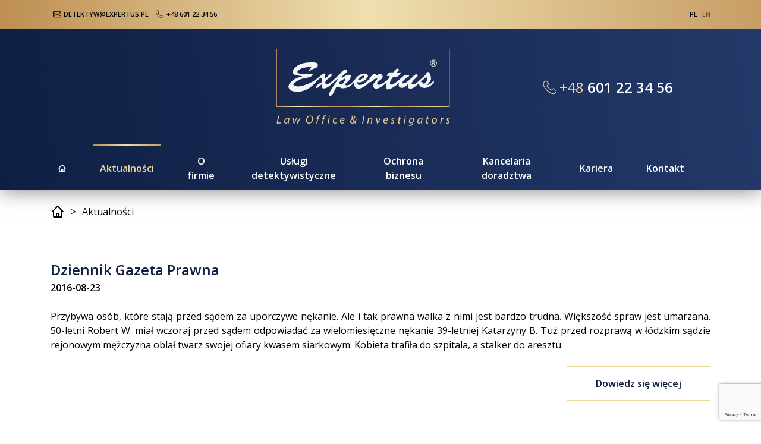

--- FILE ---
content_type: text/html; charset=utf-8
request_url: https://expertus.pl/pl/news?page=3
body_size: 9528
content:
<!DOCTYPE html>
<html lang="pl">
    <head>
        <base href="https://expertus.pl/">
        <meta charset="utf-8">
        <meta name="theme-color" content="#0F1F44">
        <meta name="author" content="DETEKTYW EXPERTUS®">
        <meta http-equiv="X-UA-Compatible" content="IE=edge">
        <meta name="description" content="Prywatny detektyw Warszawa - Agencja detektywistyczna Expertus®. Profesjonalne usługi, najlepsze dokumentacje zdrady i nieuczciwej konkurencji w biznesie.  Zadzwoń 601 223 456. Zapraszamy!">
        <link rel="preconnect" href="https://fonts.googleapis.com">
        <link rel="preconnect" href="https://fonts.gstatic.com" crossorigin>
        <meta name="viewport" content="width=device-width, initial-scale=1.0">
        <link rel="icon" type="image/x-icon" href="public/images/template/favicon.ico">
        <title>Aktualności - DETEKTYW EXPERTUS®</title>
        <link href="https://fonts.googleapis.com/css2?family=Open+Sans:ital,wght@0,300;0,400;0,600;1,300;1,400;1,600&display=swap" rel="stylesheet">
        <link rel="canonical" href="https://expertus.pl//pl/news" />

        <meta property="og:url" content="https://expertus.pl/pl/news?page=3">
        <meta property="og:type" content="website">
        <!--meta property="og:title" content="Aktualności"-->
        <meta property="og:image" content="https://expertus.pl/public/images/template/facebook.jpg">
        <meta property="og:description" content="Prywatny detektyw Warszawa - Agencja detektywistyczna Expertus®. Profesjonalne usługi, najlepsze dokumentacje zdrady i nieuczciwej konkurencji w biznesie.  Zadzwoń 601 223 456. Zapraszamy!">

    
    <link rel=“alternate” hreflang=“pl” href=“https://expertus.pl/pl/news” />
    <link rel=“alternate” hreflang=“en” href=“https://expertus.pl/en/news” />

    <link rel="stylesheet" href="public/styles/css/lightslider.min.css?v=1.0.690">
    <link rel="stylesheet" href="public/styles/css/fancybox.min.css?v=1.0.690">
    <link rel="stylesheet" href="public/styles/css/aos.min.css?v=1.0.690">
    <link rel="stylesheet" href="public/styles/front.min.css?v=1.0.690">
    
    <script>(function (w, d, s, l, i){w[l]=w[l]||[];w[l].push({'gtm.start':
                new Date().getTime(),event:'gtm.js'});var f=d.getElementsByTagName(s)[0],
                j=d.createElement(s),dl=l!='dataLayer'?'&l='+l:'';j.async=true;j.src=
                'https://www.googletagmanager.com/gtm.js?id='+i+dl;f.parentNode.insertBefore(j,f);
        })(window, document, 'script', 'dataLayer', 'GTM-NKFM3BH');</script>
    <script rel="preload" src="https://www.google.com/recaptcha/api.js?render=6LcWxegdAAAAAC6_c71i4AvjFDR0xeKEIW2mdLs5"></script>
    
</head>
<body>
    
    <noscript><iframe src="https://www.googletagmanager.com/ns.html?id=GTM-NKFM3BH" height="0" width="0" style="display:none;visibility:hidden"></iframe></noscript>
    
        <div class="wrapper">
                                        <header class="header">
            <div class="header-holder">
                <div class="header-holder-element gradient">
                    <div class="container">
                        <div class="row justify-content-between align-items-center">
                            <div class="col-auto" data-aos-off="fade-down" style="max-width:60%">
                                <nav class="header-widget">
                                    <div class="header-widget-element flex-wrap justify-content-start">
                                        <a href="mailto:detektyw@expertus.pl" class="header-widget-element-link active no-hover mr-2">
                                            <i data-icon="mail" style="background:black"><img src="public/images/template/icons/mail.svg" width="14" class="mr-2"></i>
                                            <span>detektyw@expertus.pl</span>
                                        </a>
                                        <a href="tel:+48 601 22 34 56" class="header-widget-element-link active no-hover" style="font-size: 11px;">
                                            <i data-icon="phone" style="background:black"><img src="public/images/template/icons/phone.svg" width="14" class="mr-2"></i>
                                            +48 601 22 34 56
                                        </a>
                                    </div>
                                </nav>
                            </div>
                                                            <div class="col-auto" data-aos-off="fade-down" data-aos-delay="100">
                                    <nav class="header-widget">
                                                                                                                                    <div class="header-widget-element">
                                                    <a 	href="pl"
                                                        class="header-widget-element-link active">
                                                        <span>PL</span>
                                                    </a>
                                                </div>
                                                                                                                                                                                <div class="header-widget-element">
                                                    <a 	href="en"
                                                        class="header-widget-element-link ">
                                                        <span>EN</span>
                                                    </a>
                                                </div>
                                                                                                                                                                                                                                                                                                </nav>
                                </div>
                                                    </div>
                    </div>
                </div>
                <div class="header-holder-element">
                    <div class="container">
                        <div class="row justify-content-between align-items-center flex-nowrap">
                            <div class="col-12 col-md-4 d-none d-xl-block">
                            </div>
                            <div class="col-auto col-xl-4" data-aos-off="zoom-in">
                                <div class="header-logo">
                                    <a href="pl" class="header-logo-link">
                                        <img src="public/images/template/logo.svg" alt="DETEKTYW EXPERTUS®" title="DETEKTYW EXPERTUS®" width="292" class="d-none d-sm-block">
                                        <img src="public/images/template/logo_alt.svg" alt="DETEKTYW EXPERTUS®" title="DETEKTYW EXPERTUS®" width="160" class="d-block d-sm-none">
                                    </a>
                                </div>
                            </div>
                            <div class="col-auto col-xl-4 d-none d-sm-block" data-aos-off="fade-left" data-aos-delay="100">
                                <nav class="header-widget">
                                    <div class="header-widget-element">
                                        <a href="tel:+48601223456" class="header-widget-element-link">
                                            <i data-icon="phone"><img src="public/images/template/icons/phone.svg" width="24" class="mr-2"></i>
                                                                                                <span>+48&nbsp;</span>
                                            <b>601 22 34 56</b>
                                        </a>
                                    </div>
                                </nav>
                            </div>
                            <div class="col-auto d-block d-sm-none">
                                <div class="header-burger">
                                    <span></span>
                                    <span></span>
                                    <span></span>
                                    <span></span>
                                </div>
                            </div>
                        </div>
                    </div>
                </div>
                <div class="header-holder-element">
                    <div class="container">
                        <nav class="header-menu">
                            <div class="header-menu-element">
                                <a href="pl" class="header-menu-element-link ">
                                    <span>
                                        <svg style="width:24px" xmlns="http://www.w3.org/2000/svg" class="h-6 w-6" fill="none" viewBox="0 0 24 24" stroke="currentColor" stroke-width="2">
                                          <path stroke-linecap="round" stroke-linejoin="round" d="M3 12l2-2m0 0l7-7 7 7M5 10v10a1 1 0 001 1h3m10-11l2 2m-2-2v10a1 1 0 01-1 1h-3m-6 0a1 1 0 001-1v-4a1 1 0 011-1h2a1 1 0 011 1v4a1 1 0 001 1m-6 0h6" />
                                        </svg>
                                    </span>
                                </a>
                            </div>

                            <div class="header-menu-element">
                                <a href="pl/news" class="header-menu-element-link
                                    active">
                                    <span>Aktualności</span>
                                </a>
                            </div>

                                                                                                <div class="header-menu-element">
                                        <a href="pl/page/o-firmie" class="header-menu-element-link 
                                           ">
                                            <span>O firmie</span>
                                        </a>
                                    </div>
                                                            
                                                                                                <div class="header-menu-element">
                                        <a href="pl/service/uslugi-detektywistyczne" class="header-menu-element-link ">
                                            <span>Usługi detektywistyczne</span>
                                        </a>
                                                                                    <div class="header-menu-element-dropdown">
                                                                                                    <div class="header-menu-element">
                                                        <a href="pl/service/uslugi-detektywistyczne/zdrada-dokumentacje" class="header-menu-element-link 
                                                           ">
                                                            <span>Pomoc detektywa w&nbsp;dokumentacji zdrady</span>
                                                        </a>
                                                    </div>
                                                                                                    <div class="header-menu-element">
                                                        <a href="pl/service/uslugi-detektywistyczne/przemoc-domowa-pomoc-detektywa" class="header-menu-element-link 
                                                           ">
                                                            <span>Przemoc domowa</span>
                                                        </a>
                                                    </div>
                                                                                                    <div class="header-menu-element">
                                                        <a href="pl/service/uslugi-detektywistyczne/ustalenia-i-nadzor-nad-procesami-detektywistycznymi" class="header-menu-element-link 
                                                           ">
                                                            <span>Ustalenia i&nbsp;nadzór nad procesami detektywistycznymi</span>
                                                        </a>
                                                    </div>
                                                                                                    <div class="header-menu-element">
                                                        <a href="pl/service/uslugi-detektywistyczne/sporzadzanie-dokumentacji-miejsca-zdarzenia" class="header-menu-element-link 
                                                           ">
                                                            <span>Sporządzanie dokumentacji oględzin miejsca zdarzenia</span>
                                                        </a>
                                                    </div>
                                                                                                    <div class="header-menu-element">
                                                        <a href="pl/service/uslugi-detektywistyczne/procedury-wykrywcze-sprawcow-i-modus-operandi" class="header-menu-element-link 
                                                           ">
                                                            <span>Wykrywanie sprawców przestępstw i&nbsp;modus operandi</span>
                                                        </a>
                                                    </div>
                                                                                                    <div class="header-menu-element">
                                                        <a href="pl/service/uslugi-detektywistyczne/ogledziny-i-zabezpieczanie-dowodow-przestepstw" class="header-menu-element-link 
                                                           ">
                                                            <span>Oględziny i&nbsp;zabezpieczanie dowodów przestępstw</span>
                                                        </a>
                                                    </div>
                                                                                                    <div class="header-menu-element">
                                                        <a href="pl/service/uslugi-detektywistyczne/badania-wariograficzne-i-ekspertyzy-kryminalistyczne" class="header-menu-element-link 
                                                           ">
                                                            <span>Badania wariograficzne i&nbsp;ekspertyzy kryminalistyczne</span>
                                                        </a>
                                                    </div>
                                                                                                    <div class="header-menu-element">
                                                        <a href="pl/service/uslugi-detektywistyczne/profilowanie-osob-w-tym-sprawcow-przestepstw" class="header-menu-element-link 
                                                           ">
                                                            <span>Profilowanie osób w&nbsp;tym sprawców przestępstw</span>
                                                        </a>
                                                    </div>
                                                                                                    <div class="header-menu-element">
                                                        <a href="pl/service/uslugi-detektywistyczne/obserwacja-stacjonarna-i-dynamiczna-sledzenie-gps" class="header-menu-element-link 
                                                           ">
                                                            <span>Obserwacja osób stacjonarna i&nbsp;dynamiczna  - śledzenie GPS</span>
                                                        </a>
                                                    </div>
                                                                                                    <div class="header-menu-element">
                                                        <a href="pl/service/uslugi-detektywistyczne/genealogia-poszukiwanie-spadkobiercow-i-swiadkow" class="header-menu-element-link 
                                                           ">
                                                            <span>Poszukiwania genealogiczne przodków, spadkobierców i&nbsp;świadków zdarzeń</span>
                                                        </a>
                                                    </div>
                                                                                                    <div class="header-menu-element">
                                                        <a href="pl/service/uslugi-detektywistyczne/dokumentacje-dvd-audio-rozwodowe-dla-sadu" class="header-menu-element-link 
                                                           ">
                                                            <span>Dokumentacje nagrań AUDIO/WIDEO rozwodowe dla&nbsp;sądu</span>
                                                        </a>
                                                    </div>
                                                                                                    <div class="header-menu-element">
                                                        <a href="pl/service/uslugi-detektywistyczne/kontrola-lojalnosci-pracownikow-i-czlonkow-zarzadu" class="header-menu-element-link 
                                                           ">
                                                            <span>Kontrola lojalności pracowników i&nbsp;członków zarządu</span>
                                                        </a>
                                                    </div>
                                                                                                    <div class="header-menu-element">
                                                        <a href="pl/service/uslugi-detektywistyczne/weryfikacja-autentycznosci-dokumentow-i-oznaczen" class="header-menu-element-link 
                                                           ">
                                                            <span>Weryfikacja dokumentów autentyczności i&nbsp;oznaczeń</span>
                                                        </a>
                                                    </div>
                                                                                                    <div class="header-menu-element">
                                                        <a href="pl/service/uslugi-detektywistyczne/dokumentacja-i-wycena-odzyskanego-majatku" class="header-menu-element-link 
                                                           ">
                                                            <span>Dokumentacja i&nbsp;wycena odzyskanego majątku</span>
                                                        </a>
                                                    </div>
                                                                                                    <div class="header-menu-element">
                                                        <a href="pl/service/uslugi-detektywistyczne/wykrywanie-podsluchow-i-dokumentowanie-inwigilacji" class="header-menu-element-link 
                                                           ">
                                                            <span>Wykrywanie podsłuchów i&nbsp;dokumentowanie inwigilacji</span>
                                                        </a>
                                                    </div>
                                                                                                    <div class="header-menu-element">
                                                        <a href="pl/service/uslugi-detektywistyczne/odnajdywanie-zagubionego-lub-ukrytego-majatku" class="header-menu-element-link 
                                                           ">
                                                            <span>Odnajdywanie zagubionego lub&nbsp;ukrytego majątku</span>
                                                        </a>
                                                    </div>
                                                                                                    <div class="header-menu-element">
                                                        <a href="pl/service/uslugi-detektywistyczne/rejestracja-dvd-audio-i-zagluszanie-strefowe" class="header-menu-element-link 
                                                           ">
                                                            <span>Rejestracja DVD/AUDIO i&nbsp;zagłuszanie strefowe</span>
                                                        </a>
                                                    </div>
                                                                                            </div>
                                                                            </div>
                                                                    <div class="header-menu-element">
                                        <a href="pl/service/ochrona-biznesu" class="header-menu-element-link ">
                                            <span>Ochrona biznesu</span>
                                        </a>
                                                                                    <div class="header-menu-element-dropdown">
                                                                                                    <div class="header-menu-element">
                                                        <a href="pl/service/ochrona-biznesu/weryfikacja-kontrahentow-ich-pozycji-i-opinii-rynkowej" class="header-menu-element-link 
                                                           ">
                                                            <span>Weryfikacja kontrahentów, ich pozycji i&nbsp;opinii rynkowej</span>
                                                        </a>
                                                    </div>
                                                                                                    <div class="header-menu-element">
                                                        <a href="pl/service/ochrona-biznesu/ujawnianie-i-dokumentowanie-nieuczciwej-konkurencji" class="header-menu-element-link 
                                                           ">
                                                            <span>Ujawnianie i&nbsp;dokumentowanie nieuczciwej konkurencji</span>
                                                        </a>
                                                    </div>
                                                                                                    <div class="header-menu-element">
                                                        <a href="pl/service/ochrona-biznesu/wdrazanie-systemow-zabezpieczen-sieci-informatycznych" class="header-menu-element-link 
                                                           ">
                                                            <span>Wdrażanie systemów zabezpieczeń sieci informatycznych</span>
                                                        </a>
                                                    </div>
                                                                                                    <div class="header-menu-element">
                                                        <a href="pl/service/ochrona-biznesu/ochrona-marki-i-dokumentacja-naruszen-znakow-towarowych" class="header-menu-element-link 
                                                           ">
                                                            <span>Ochrona marki i&nbsp;dokumentacja naruszeń znaków towarowych</span>
                                                        </a>
                                                    </div>
                                                                                                    <div class="header-menu-element">
                                                        <a href="pl/service/ochrona-biznesu/ustalanie-i-dokumentowanie-metodologii-przestepstw" class="header-menu-element-link 
                                                           ">
                                                            <span>Przestępstwa gospodarcze Ustalanie i&nbsp;dokumentowanie metodologii</span>
                                                        </a>
                                                    </div>
                                                                                                    <div class="header-menu-element">
                                                        <a href="pl/service/ochrona-biznesu/zabezpieczenia-przed-inwigilacja-i-utrata-informacji-firmy" class="header-menu-element-link 
                                                           ">
                                                            <span>Zabezpieczenia i&nbsp;ochrona danych osobowych w&nbsp;firmie</span>
                                                        </a>
                                                    </div>
                                                                                                    <div class="header-menu-element">
                                                        <a href="pl/service/ochrona-biznesu/odzyskiwanie-utraconych-danych-z-nosnikow-magnetycznych" class="header-menu-element-link 
                                                           ">
                                                            <span>Odzyskiwanie danych z&nbsp;nośników magnetycznych</span>
                                                        </a>
                                                    </div>
                                                                                                    <div class="header-menu-element">
                                                        <a href="pl/service/ochrona-biznesu/niejawna-ochrona-i-monitorowanie-osob-transakcji-i-obiektow" class="header-menu-element-link 
                                                           ">
                                                            <span>Niejawna ochrona i&nbsp;monitorowanie osób, transakcji i&nbsp;obiektów</span>
                                                        </a>
                                                    </div>
                                                                                                    <div class="header-menu-element">
                                                        <a href="pl/service/ochrona-biznesu/ochrona-informacji-niejawnych-stanowiacych-tajemnice-firmy" class="header-menu-element-link 
                                                           ">
                                                            <span>Ochrona informacji niejawnych, i&nbsp;tajemnicy przedsiębiorstwa</span>
                                                        </a>
                                                    </div>
                                                                                                    <div class="header-menu-element">
                                                        <a href="pl/service/ochrona-biznesu/opracowywanie-polityki-bezpieczenstwa-i-procedur-naprawczych" class="header-menu-element-link 
                                                           ">
                                                            <span>Opracowywanie polityki bezpieczeństwa informacji w&nbsp;firmie</span>
                                                        </a>
                                                    </div>
                                                                                            </div>
                                                                            </div>
                                                                    <div class="header-menu-element">
                                        <a href="pl/service/kancelaria-doradztwa" class="header-menu-element-link ">
                                            <span>Kancelaria doradztwa</span>
                                        </a>
                                                                                    <div class="header-menu-element-dropdown">
                                                                                                    <div class="header-menu-element">
                                                        <a href="pl/service/kancelaria-doradztwa/audyty-bezpieczenstwa-obiektow" class="header-menu-element-link 
                                                           ">
                                                            <span>Audyty bezpieczeństwa obiektów</span>
                                                        </a>
                                                    </div>
                                                                                                    <div class="header-menu-element">
                                                        <a href="pl/service/kancelaria-doradztwa/konsultacje-prawne-i-szkolenia" class="header-menu-element-link 
                                                           ">
                                                            <span>Konsultacje prawne i&nbsp;szkolenia</span>
                                                        </a>
                                                    </div>
                                                                                                    <div class="header-menu-element">
                                                        <a href="pl/service/kancelaria-doradztwa/doradztwo-kryminalistyczne" class="header-menu-element-link 
                                                           ">
                                                            <span>Doradztwo kryminalistyczne</span>
                                                        </a>
                                                    </div>
                                                                                                    <div class="header-menu-element">
                                                        <a href="pl/service/kancelaria-doradztwa/analizy-i-testy-kryminologiczne" class="header-menu-element-link 
                                                           ">
                                                            <span>Analizy i&nbsp;testy kryminologiczne</span>
                                                        </a>
                                                    </div>
                                                                                                    <div class="header-menu-element">
                                                        <a href="pl/service/kancelaria-doradztwa/negocjacje-i-monitoring-kontraktow" class="header-menu-element-link 
                                                           ">
                                                            <span>Negocjacje i&nbsp;monitoring kontraktów</span>
                                                        </a>
                                                    </div>
                                                                                            </div>
                                                                            </div>
                                                                                        <div class="header-menu-element">
                                <a href="pl/career" class="header-menu-element-link ">
                                    <span>Kariera</span>
                                </a>
                            </div>
                            <div class="header-menu-element">
                                <a href="pl/contact" class="header-menu-element-link ">
                                    <span>Kontakt</span>
                                </a>
                            </div>
                        </nav>
                    </div>
                </div>
            </div>
        </header>
        <main id="top">
    
    <section data-template="news">
        <div class="row justify-content-center no-gutters">
            <div class="col-12 d-flex-column">
                <section class="pt-4 h-100">
                    <div class="container">
                        <div class="breadcrumb">
                            <a href="pl" class="item">
                                <span>
                                    <svg style="width:24px" xmlns="http://www.w3.org/2000/svg" class="h-6 w-6" fill="none" viewBox="0 0 24 24" stroke="currentColor" stroke-width="2">
                                      <path stroke-linecap="round" stroke-linejoin="round" d="M3 12l2-2m0 0l7-7 7 7M5 10v10a1 1 0 001 1h3m10-11l2 2m-2-2v10a1 1 0 01-1 1h-3m-6 0a1 1 0 001-1v-4a1 1 0 011-1h2a1 1 0 011 1v4a1 1 0 001 1m-6 0h6" />
                                    </svg>
                                </span>
                            </a>
                            <span class="item">Aktualności</span>
                        </div>
                    </div>
                </section>
            </div>
        </div>

        <script type="application/ld+json">
            {
                "@context": "https://schema.org/",
                "@type": "BreadcrumbList",
                "itemListElement": [{
                    "@type": "ListItem",
                    "position": 1,
                    "name": "Stona główna",
                    "item": "https://expertus.pl/pl"
                },{
                    "@type": "ListItem",
                    "position": 2,
                    "name": "Aktualności",
                    "item": "https://expertus.pl/pl/news"
                }]
            }
        </script>

        <section class="padding" id="news">
            <div class="container">
                <section class="tiles margin">
                    
                                            <div class="row mb-3 mb-sm-4">
                                                            <div class="col-12" data-aos="fade-up" data-aos-delay="100">
                                    <div class="tiles-tile-inner">
                                        <div class="tiles-tile-inner-header pt-3 pb-4 mt-3">
                                            <a href="pl/news/dziennik-gazeta-prawna" class="tiles-tile mt-0">
                                                <h2 class="tiles-tile-inner-header-title">
                                                    <span>Dziennik Gazeta Prawna</span>
                                                </h2>
                                                <small>
                                                    <b class="bold">2016-08-23</b>
                                                </small>
                                            </a>
                                        </div>

                                        <div class="text-justify">
                                            Przybywa osób, które stają przed sądem za uporczywe nękanie. Ale i&nbsp;tak prawna walka z&nbsp;nimi jest bardzo trudna. Większość spraw jest umarzana. 50-letni Robert W. miał wczoraj przed sądem odpowiadać za wielomiesięczne nękanie 39-letniej Katarzyny B. Tuż przed rozprawą w&nbsp;łódzkim sądzie rejonowym mężczyzna oblał twarz swojej ofiary kwasem siarkowym. Kobieta trafiła do&nbsp;szpitala, a&nbsp;stalker do&nbsp;aresztu.
                                        </div>

                                        <div class="d-flex justify-content-end">
                                            <a  href="pl/news/dziennik-gazeta-prawna" type="button" class="btn inline px-5 mt-4">
                                                <span>Dowiedz się więcej</span>
                                            </a>
                                        </div>
                                    </div>
                                </div>
                                                    </div>
                                            <div class="row mb-3 mb-sm-4">
                                                            <div class="col-12" data-aos="fade-up" data-aos-delay="200">
                                    <div class="tiles-tile-inner">
                                        <div class="tiles-tile-inner-header pt-3 pb-4 mt-3">
                                            <a href="pl/news/okiem-prawnika-o-zaburzeniach-preferencji-seksualnych" class="tiles-tile mt-0">
                                                <h2 class="tiles-tile-inner-header-title">
                                                    <span>Okiem prawnika o&nbsp;zaburzeniach preferencji seksualnych</span>
                                                </h2>
                                                <small>
                                                    <b class="bold">2016-08-17</b>
                                                </small>
                                            </a>
                                        </div>

                                        <div class="text-justify">
                                            Okiem prawnika o&nbsp;zaburzeniach preferencji seksualnych, w&nbsp;których osiągnięcie spełnienia seksualnego sprzężone jest z&nbsp;motywem śmierci
                                        </div>

                                        <div class="d-flex justify-content-end">
                                            <a  href="pl/news/okiem-prawnika-o-zaburzeniach-preferencji-seksualnych" type="button" class="btn inline px-5 mt-4">
                                                <span>Dowiedz się więcej</span>
                                            </a>
                                        </div>
                                    </div>
                                </div>
                                                    </div>
                                            <div class="row mb-3 mb-sm-4">
                                                            <div class="col-12" data-aos="fade-up" data-aos-delay="300">
                                    <div class="tiles-tile-inner">
                                        <div class="tiles-tile-inner-header pt-3 pb-4 mt-3">
                                            <a href="pl/news/sniadanie-naukowe-detektyw-w-polsce" class="tiles-tile mt-0">
                                                <h2 class="tiles-tile-inner-header-title">
                                                    <span>Śniadanie naukowe  Detektyw w&nbsp;Polsce</span>
                                                </h2>
                                                <small>
                                                    <b class="bold">2016-06-07</b>
                                                </small>
                                            </a>
                                        </div>

                                        <div class="text-justify">
                                            W dniu 18 maja 2016 r. w&nbsp;Akademii Leona Koźmińskiego w&nbsp;Warszawie, w&nbsp;ramach obchodów 15 lecia Kolegium Prawa, odbyło się&nbsp;śniadanie naukowe pt. „Detektyw w&nbsp;Polsce” zorganizowane przez Katedrę Teorii i&nbsp;Filozofii Prawa Kolegium Prawa Akademii Leona Koźmińskiego oraz studencką grupę badawcza grantu „Prywatna ochrona bezpieczeństwa i&nbsp;jej normy “Niepaństwowe prawo?”.Gościem specjalnym był Pan dr Wiesław Jan Modrakowski – Prezes Polskiego Stowarzyszenia Licencjonowanych Detektywów, który podczas spotkania podzielił się&nbsp;ze słuchaczami swoim wieloletnim doświadczeniem zdobytym w&nbsp;branży detektywistycznej. Poruszane były zagadnienia dotyczące postulowanych przez Polskie Stowarzyszenie Licencjonowanych Detektywów zmian w&nbsp;polskim prawie w&nbsp;zakresie usług detektywistycznych oraz o&nbsp;wyzwaniach jakie ta praca stawia przed osobami ją wykonującymi. Ponadto bardzo merytorycznie omówione zostały kwestie deregulacji zawodu detektywa i&nbsp;otwarcia rynku dla&nbsp;szerszej liczby osób chcących wykonywać ten zawód.
                                        </div>

                                        <div class="d-flex justify-content-end">
                                            <a  href="pl/news/sniadanie-naukowe-detektyw-w-polsce" type="button" class="btn inline px-5 mt-4">
                                                <span>Dowiedz się więcej</span>
                                            </a>
                                        </div>
                                    </div>
                                </div>
                                                    </div>
                                            <div class="row mb-3 mb-sm-4">
                                                            <div class="col-12" data-aos="fade-up" data-aos-delay="100">
                                    <div class="tiles-tile-inner">
                                        <div class="tiles-tile-inner-header pt-3 pb-4 mt-3">
                                            <a href="pl/news/publikacja-etyka-zawodu-detektywa-w-kontekscie-standardu-minimalnego-internationale-kommission-der-detektiv-verbande" class="tiles-tile mt-0">
                                                <h2 class="tiles-tile-inner-header-title">
                                                    <span>Publikacja - Etyka zawodu detektywa w&nbsp;kontekście standardu minimalnego Internationale Kommission der Detektiv-Verbände</span>
                                                </h2>
                                                <small>
                                                    <b class="bold">2016-05-25</b>
                                                </small>
                                            </a>
                                        </div>

                                        <div class="text-justify">
                                            „Krytyka Prawa”, tom 8, nr 1/2016, s. 2–20, ISSN 2080-1084, e-ISSN 2450-7938, Copyright by Akademia Leona Koźmińskiego MARCIN BERENT[i], WIESŁAW J. MODRAKOWSKI[ii]Etyka zawodu detektywa w&nbsp;kontekście standardu minimalnego Internationale Kommission der Detektiv-Verbände
                                        </div>

                                        <div class="d-flex justify-content-end">
                                            <a  href="pl/news/publikacja-etyka-zawodu-detektywa-w-kontekscie-standardu-minimalnego-internationale-kommission-der-detektiv-verbande" type="button" class="btn inline px-5 mt-4">
                                                <span>Dowiedz się więcej</span>
                                            </a>
                                        </div>
                                    </div>
                                </div>
                                                    </div>
                                            <div class="row mb-3 mb-sm-4">
                                                            <div class="col-12" data-aos="fade-up" data-aos-delay="200">
                                    <div class="tiles-tile-inner">
                                        <div class="tiles-tile-inner-header pt-3 pb-4 mt-3">
                                            <a href="pl/news/kongres-ikd-hamburg-28-30042015-r" class="tiles-tile mt-0">
                                                <h2 class="tiles-tile-inner-header-title">
                                                    <span>Kongres  IKD - HAMBURG 28-30.04.2015 r.</span>
                                                </h2>
                                                <small>
                                                    <b class="bold">2016-05-02</b>
                                                </small>
                                            </a>
                                        </div>

                                        <div class="text-justify">
                                            Fotorelacja z&nbsp;kongresu IKD
                                        </div>

                                        <div class="d-flex justify-content-end">
                                            <a  href="pl/news/kongres-ikd-hamburg-28-30042015-r" type="button" class="btn inline px-5 mt-4">
                                                <span>Dowiedz się więcej</span>
                                            </a>
                                        </div>
                                    </div>
                                </div>
                                                    </div>
                                            <div class="row mb-3 mb-sm-4">
                                                            <div class="col-12" data-aos="fade-up" data-aos-delay="300">
                                    <div class="tiles-tile-inner">
                                        <div class="tiles-tile-inner-header pt-3 pb-4 mt-3">
                                            <a href="pl/news/konferencja-naukowa-kryzys-imigracyjny" class="tiles-tile mt-0">
                                                <h2 class="tiles-tile-inner-header-title">
                                                    <span>Konferencja naukowa  Kryzys imigracyjny</span>
                                                </h2>
                                                <small>
                                                    <b class="bold">2016-04-24</b>
                                                </small>
                                            </a>
                                        </div>

                                        <div class="text-justify">
                                            Program konferencji:- dr Paweł Dąbrowski - Przewodniczący Rady do&nbsp;Spraw Uchodźców: Kryzys imigracyjny - przypadek Polski.- prof ALK dr hab Waldemar Hoff: Europa u&nbsp;kresu złotego wieku- Dyskusja
                                        </div>

                                        <div class="d-flex justify-content-end">
                                            <a  href="pl/news/konferencja-naukowa-kryzys-imigracyjny" type="button" class="btn inline px-5 mt-4">
                                                <span>Dowiedz się więcej</span>
                                            </a>
                                        </div>
                                    </div>
                                </div>
                                                    </div>
                                            <div class="row mb-3 mb-sm-4">
                                                            <div class="col-12" data-aos="fade-up" data-aos-delay="100">
                                    <div class="tiles-tile-inner">
                                        <div class="tiles-tile-inner-header pt-3 pb-4 mt-3">
                                            <a href="pl/news/konferencja-prywatna-ochrona-bezpieczenstwa" class="tiles-tile mt-0">
                                                <h2 class="tiles-tile-inner-header-title">
                                                    <span>Konferencja “Prywatna Ochrona Bezpieczeństwa”</span>
                                                </h2>
                                                <small>
                                                    <b class="bold">2015-12-04</b>
                                                </small>
                                            </a>
                                        </div>

                                        <div class="text-justify">
                                            W dniu 26 listopada 2015 roku w&nbsp;Akademii Leona Kuźmińskiego w&nbsp;Warszawie, odbyła się&nbsp;Konferencja ” Prywatna Ochrona Bezpieczeństwa“. Spotkanie spotkało się&nbsp;z&nbsp;ogromnym zainteresowaniem gości zewnętrznych i&nbsp;studentów uczelni.  Z ramienia PSLD głos zabrali: Wiesław Modrakowski, Zdzisław Mazurski, Eugeniusz Kazienko, Marian Szłapa  i&nbsp;Marcin Berent – prawnik z&nbsp;Uniwersytetu Mikołaja Kopernika w&nbsp;Toruniu. Wystąpienia  miały na&nbsp;celu uświadomienie  rzeczywistości prawnej w&nbsp;której działa Polski detektyw oraz praktyki wykonywania zawodu. Cel spotkania a&nbsp;mianowicie końcowa konkluzja o&nbsp;konieczności opracowania nowej ustawy o&nbsp;usługach detektywistycznych został w&nbsp;pełni zrealizowane. Poniżej krótka fotorelacja z&nbsp;Konferencji.
                                        </div>

                                        <div class="d-flex justify-content-end">
                                            <a  href="pl/news/konferencja-prywatna-ochrona-bezpieczenstwa" type="button" class="btn inline px-5 mt-4">
                                                <span>Dowiedz się więcej</span>
                                            </a>
                                        </div>
                                    </div>
                                </div>
                                                    </div>
                                            <div class="row mb-3 mb-sm-4">
                                                            <div class="col-12" data-aos="fade-up" data-aos-delay="200">
                                    <div class="tiles-tile-inner">
                                        <div class="tiles-tile-inner-header pt-3 pb-4 mt-3">
                                            <a href="pl/news/targi-bezpieczenstwa-ochrony-mienia-i-zdrowia-w-bydgoszczy" class="tiles-tile mt-0">
                                                <h2 class="tiles-tile-inner-header-title">
                                                    <span>Targi Bezpieczeństwa Ochrony Mienia i&nbsp;Zdrowia w&nbsp;Bydgoszczy</span>
                                                </h2>
                                                <small>
                                                    <b class="bold">2015-10-29</b>
                                                </small>
                                            </a>
                                        </div>

                                        <div class="text-justify">
                                            W dniach 24 i&nbsp;25 października w&nbsp;Bydgoskim Centrum Targowo – Wystawienniczym odbyły się&nbsp;Targi Bezpieczeństwa Ochrony Mienia i&nbsp;Zdrowia w&nbsp;Bydgoszczy. Przypominam, ze Polskie Stowarzyszenie Licencjonowanych Detektywów  było jednym z&nbsp;patronów merytorycznych tej imprezy. Była to&nbsp;I edycja Targów, która odbyła się&nbsp;po oddaniu Hali do&nbsp;użytku.
                                        </div>

                                        <div class="d-flex justify-content-end">
                                            <a  href="pl/news/targi-bezpieczenstwa-ochrony-mienia-i-zdrowia-w-bydgoszczy" type="button" class="btn inline px-5 mt-4">
                                                <span>Dowiedz się więcej</span>
                                            </a>
                                        </div>
                                    </div>
                                </div>
                                                    </div>
                                            <div class="row mb-3 mb-sm-4">
                                                            <div class="col-12" data-aos="fade-up" data-aos-delay="300">
                                    <div class="tiles-tile-inner">
                                        <div class="tiles-tile-inner-header pt-3 pb-4 mt-3">
                                            <a href="pl/news/informacja-w-sprawie-przystapienia-psld-do-miedzynarodowej-federacji-stowarzyszen-prywatnych-detektywow" class="tiles-tile mt-0">
                                                <h2 class="tiles-tile-inner-header-title">
                                                    <span>Informacja w&nbsp;sprawie przystąpienia PSLD do&nbsp;Międzynarodowej Federacji Stowarzyszeń Prywatnych Detektywów</span>
                                                </h2>
                                                <small>
                                                    <b class="bold">2015-04-17</b>
                                                </small>
                                            </a>
                                        </div>

                                        <div class="text-justify">
                                            W dniu 25 listopada 2014 roku, Prezes Polskiego Stowarzyszenia Licencjonowanych Detektywów  Wiesław Modrakowski odbył spotkanie z&nbsp;przedstawicielem niemieckiego związku detektywów w&nbsp;IKD (Międzynarodowej Federacji Stowarzyszeń Prywatnych Detektywów) z&nbsp;siedzibą w&nbsp;Wiedniu – Lotharem Muellerem. Nasze Stowarzyszenie otrzymało zaproszenie przystąpienia do&nbsp;IKD.
                                        </div>

                                        <div class="d-flex justify-content-end">
                                            <a  href="pl/news/informacja-w-sprawie-przystapienia-psld-do-miedzynarodowej-federacji-stowarzyszen-prywatnych-detektywow" type="button" class="btn inline px-5 mt-4">
                                                <span>Dowiedz się więcej</span>
                                            </a>
                                        </div>
                                    </div>
                                </div>
                                                    </div>
                                            <div class="row mb-3 mb-sm-4">
                                                            <div class="col-12" data-aos="fade-up" data-aos-delay="100">
                                    <div class="tiles-tile-inner">
                                        <div class="tiles-tile-inner-header pt-3 pb-4 mt-3">
                                            <a href="pl/news/wolny-jak-detektyw" class="tiles-tile mt-0">
                                                <h2 class="tiles-tile-inner-header-title">
                                                    <span>Wolny jak detektyw</span>
                                                </h2>
                                                <small>
                                                    <b class="bold">2015-01-04</b>
                                                </small>
                                            </a>
                                        </div>

                                        <div class="text-justify">
                                            Od roku w&nbsp;Polsce detektywem może zostać każdy: rolnik, górnik czy&nbsp;przedszkolanka. Ich liczba się&nbsp;podwoiła, za to&nbsp;jakość pracy drastycznie spadła.
                                        </div>

                                        <div class="d-flex justify-content-end">
                                            <a  href="pl/news/wolny-jak-detektyw" type="button" class="btn inline px-5 mt-4">
                                                <span>Dowiedz się więcej</span>
                                            </a>
                                        </div>
                                    </div>
                                </div>
                                                    </div>
                                    </section>

                                    <nav class="mt-5">
                        <ul class="pagination justify-content-center">
                                                            <li class="page-item ">
                                    <a class="page-link btn" href="/pl/news?page=1"><span>1</span></a>
                                </li>
                                                            <li class="page-item ">
                                    <a class="page-link btn" href="/pl/news?page=2"><span>2</span></a>
                                </li>
                                                            <li class="page-item active">
                                    <a class="page-link btn" href="/pl/news?page=3"><span>3</span></a>
                                </li>
                                                            <li class="page-item ">
                                    <a class="page-link btn" href="/pl/news?page=4"><span>4</span></a>
                                </li>
                                                    </ul>
                    </nav>
                            </div>
        </section>
    </section>

</main>
    <section class="padding" data-template="parallax" data-parallax="scroll" data-image-src="public/images/template/parallax.jpg">
        <div class="container-fluid">
            <center class="tinymce mb-4" data-aos="fade-up">
                <img src="public/images/template/logo_alt.svg" alt="DETEKTYW EXPERTUS®" class="d-block m-auto" width="275">
            </center>
            <center class="section-header" data-aos="fade-up" data-aos-delay="100">
                <div class="section-header-title">
                    <i> z łac. “doświadczony i skuteczny w profesji”</i>
                </div>
            </center>
        </div>
    </section>
    <section class="padding pb-0">
        <div class="container" data-aos="fade">
            <center class="section-header">
                <div class="section-header-title">
                    <span>Nasi <b>Partnerzy</b></span>
                </div>
            </center>
            <section class="slider" data-type="partners">
                <ul class="lightslider" data-index="1769106976.8706">
                                            <li class="slider-slide">
                                                            <a href="http://pfdsp.pl/" target="_blank" rel="noopener noreferrer">
                                                                            <img src="public/images/partners/619cb0d02dbbe_pfdsp.png" alt="PFDSP" class="m-auto">
                                                                    </a>
                                                    </li>
                                            <li class="slider-slide">
                                                            <a href="http://www.wad.net/" target="_blank" rel="noopener noreferrer">
                                                                            <img src="public/images/partners/619cb246c34ce_waod.png" alt="W.A.D." class="m-auto">
                                                                    </a>
                                                    </li>
                                            <li class="slider-slide">
                                                            <a href="http://www.assa.pl/" target="_blank" rel="noopener noreferrer">
                                                                            <img src="public/images/partners/619cb22bb3cbc_assa.png" alt="ASSA" class="m-auto">
                                                                    </a>
                                                    </li>
                                            <li class="slider-slide">
                                                            <a href="http://ipapolska.pl/" target="_blank" rel="noopener noreferrer">
                                                                            <img src="public/images/partners/619cb0b421876_ipa.png" alt="IPA" class="m-auto">
                                                                    </a>
                                                    </li>
                                            <li class="slider-slide">
                                                            <a href="https://big.pl" target="_blank" rel="noopener noreferrer">
                                                                            <img src="public/images/partners/61b70df86b97c_big.png" alt="BIG" class="m-auto">
                                                                    </a>
                                                    </li>
                                            <li class="slider-slide">
                                                            <a href="https://krd.pl" target="_blank" rel="noopener noreferrer">
                                                                            <img src="public/images/partners/61b70e02ecf4c_krd.png" alt="KRD" class="m-auto">
                                                                    </a>
                                                    </li>
                                            <li class="slider-slide">
                                                            <a href="https://www.iaati.org/" target="_blank" rel="noopener noreferrer">
                                                                            <img src="public/images/partners/619cb2515724a_iaati.png" alt="IAATI" class="m-auto">
                                                                    </a>
                                                    </li>
                                            <li class="slider-slide">
                                                            <a href="https://modrakowski24.pl/" target="_blank" rel="noopener noreferrer">
                                                                            <img src="public/images/partners/61b75c8064fd1_modrakowski.png" alt="Modrakowski24" class="m-auto">
                                                                    </a>
                                                    </li>
                                            <li class="slider-slide">
                                                            <a href="http://www.i-k-d.com/" target="_blank" rel="noopener noreferrer">
                                                                            <img src="public/images/partners/619cb2636bbda_ikd.png" alt="IKD" class="m-auto">
                                                                    </a>
                                                    </li>
                                            <li class="slider-slide">
                                                            <a href="https://expertus.pl" target="_blank" rel="noopener noreferrer">
                                                                            <img src="public/images/partners/61b70afa86050_expertus.png" alt="Expertus" class="m-auto">
                                                                    </a>
                                                    </li>
                                            <li class="slider-slide">
                                                            <a href="https://kaczmarski.pl" target="_blank" rel="noopener noreferrer">
                                                                            <img src="public/images/partners/61b70e1da0c9b_kaczmarski.jpg" alt="Kaczmarski" class="m-auto">
                                                                    </a>
                                                    </li>
                                    </ul>
                                    <section class="py-5">
                        <div class="slider-controls-pager">
                            <div class="container">
                                <ul>
                                                                            <li class="active"><a>1</a></li>
                                                                                    <li ><a>2</a></li>
                                                                                    <li ><a>3</a></li>
                                                                                    <li ><a>4</a></li>
                                                                                    <li ><a>5</a></li>
                                                                                    <li ><a>6</a></li>
                                                                                    <li ><a>7</a></li>
                                                                                    <li ><a>8</a></li>
                                                                                    <li ><a>9</a></li>
                                                                                    <li ><a>10</a></li>
                                                                                    <li ><a>11</a></li>
                                                                            </ul>
                            </div>
                        </div>
                    </section>
                            </section>
        </div>
    </section>
    <footer class="footer">
        <div class="footer-holder">
            <div class="footer-holder-element">
                <section class="padding">
                    <div class="container">
                        <div class="row justify-content-center flex-md-nowrap">
                            <div class="col-12 col-md-auto pb-5 pb-md-0">
                                <div class="footer-logo">
                                    <a href="pl" class="footer-logo-link">
                                        <div class="footer-logo-link-image">
                                            <img src="public/images/template/logo.svg" alt="DETEKTYW EXPERTUS®" title="DETEKTYW EXPERTUS®" width="247">
                                        </div>
                                        <label>Agencja Detektywistyczna & Ochrony Biznesu</label>
                                    </a>
                                </div>
                            </div>
                            <div class="col-12 col-sm-6 col-md-4 offset-xl-1 pb-5 pb-sm-0">
                                <div class="footer-menu-element mb-1 mb-md-4">
                                    <div class="footer-menu-element-header mb-2">
                                        <span>Menu</span>
                                    </div>
                                </div>
                                <div class="row flex-md-nowrap">
                                    <div class="col-12 col-md">
                                        <nav class="footer-menu">	
                                            <div class="footer-menu-element">
                                                <a href="pl" class="footer-menu-element-link ">
                                                    <span>Home</span>
                                                </a>
                                            </div>
                                                                                                                                                <div class="footer-menu-element">
                                                        <a href="pl/service/uslugi-detektywistyczne" class="footer-menu-element-link 
                                                           ">
                                                            <span>Usługi detektywistyczne</span>
                                                        </a>
                                                    </div>
                                                                                                    <div class="footer-menu-element">
                                                        <a href="pl/service/ochrona-biznesu" class="footer-menu-element-link 
                                                           ">
                                                            <span>Ochrona biznesu</span>
                                                        </a>
                                                    </div>
                                                                                                    <div class="footer-menu-element">
                                                        <a href="pl/service/kancelaria-doradztwa" class="footer-menu-element-link 
                                                           ">
                                                            <span>Kancelaria doradztwa</span>
                                                        </a>
                                                    </div>
                                                                                                                                    </nav>
                                    </div>
                                    <div class="col-12 col-md">
                                        <nav class="footer-menu">
                                                                                                                                                <div class="footer-menu-element">
                                                        <a href="pl/page/o-firmie" class="footer-menu-element-link 
                                                           ">
                                                            <span>O firmie</span>
                                                        </a>
                                                    </div>
                                                                                                                                        <div class="footer-menu-element">
                                                <a href="pl/career" class="footer-menu-element-link ">
                                                    <span>Kariera</span>
                                                </a>
                                            </div>
                                            <div class="footer-menu-element">
                                                <a href="pl/contact" class="footer-menu-element-link ">
                                                    <span>Kontakt</span>
                                                </a>
                                            </div>
                                                                                                                                                <div class="footer-menu-element">
                                                        <a href="pl/page/polityka-prywatnosci" class="footer-menu-element-link 
                                                           ">
                                                            <span>Polityka prywatności</span>
                                                        </a>
                                                    </div>
                                                                                                                                    </nav>
                                    </div>
                                </div>
                            </div>
                            <div class="col-12 col-sm-6 col-md-4 ml-auto">
                                <div class="row flex-md-nowrap">
                                    <div class="col-12 col-sm pb-5 pb-sm-0">
                                        <nav class="footer-menu footer-address">
                                            <div class="footer-menu-element mb-1 mb-md-4">
                                                <div class="footer-menu-element-header mb-2">
                                                    <span>Adres</span>
                                                </div>
                                            </div>
                                            <div class="footer-menu-element mb-1 mb-md-4">
                                                <a href="https://maps.app.goo.gl/AyMXEaaYX4eQLLvr9" target="_blank" rel="noopener noreferrer" class="footer-menu-element-link">
                                                    <span>Zapraszamy do naszego biura:<br><span>00-490 Warszawa<br>ul Wiejska 12</span></span>
                                                </a>

                                            </div>
                                            <div class="footer-menu-element">
                                                <a href="https://maps.app.goo.gl/PNu2a1eEMAUGtqFT6" target="_blank" rel="noopener noreferrer" class="footer-menu-element-link">
                                                    <span style="font-size:90%">
                                                        POPRZEDNIO (1992-2022): <br>
                                                        <span>00-103 Warszawa, ul. Królewska 43/111</span>
                                                    </span>
                                                </a>
                                            </div>
                                        </nav>
                                    </div>
                                    <div class="col-12 col-sm">
                                        <nav class="footer-menu">
                                            <div class="footer-menu-element mb-1 mb-md-4">
                                                <div class="footer-menu-element-header mb-2">
                                                    <span>Kontakt</span>
                                                </div>
                                            </div>
                                            <div class="footer-menu-element">
                                                <a href="tel:+48601223456" class="footer-menu-element-link">+48 601 22 34 56</a>
                                                <div class="footer-menu-element-link">&nbsp;</div>
                                                <a href="mailto:detektyw@expertus.pl" class="footer-menu-element-link">detektyw@expertus.pl</a>
                                            </div>
                                        </nav>
                                    </div>
                                </div>
                            </div>
                        </div>
                    </div>
                </section>
            </div>
            <div class="footer-holder-element gradient">
                <div class="container">
                    <div class="row justify-content-between align-items-center">
                        <div class="col-auto">
                            <span>Copyright © EXPERTUS<sup>®</sup>. Wszelkie prawa zastrzeżone.</span>
                        </div>
                        <div class="col-auto">
                            <a href="https://kodigo.pl" title="Crafted by KODIGO" target="_blank" rel="nofollow noopener noreferrer" class="d-inline-block mt-2">
                                <img src="https://kodigo.pl/images/footers/kodigo-black-full.png" alt="Crafted by KODIGO" width="106">
                            </a>
                        </div>
                    </div>
                </div>
            </div>
        </div>
    </footer>
</div>

<script>paceOptions = {ajax: false, document: false,
                        restartOnRequestAfter: false, restartOnPushState: false}
                    var CookiesInfo = {background: "#D9BB87"};</script>
<script src="public/scripts/libraries/pace.min.js?v=1.0.690"></script>
<script src="public/scripts/libraries/jquery.min.js?v=1.0.690"></script>
<script src="public/scripts/libraries/fancybox.min.js?v=1.0.690"></script>
<script src="public/scripts/libraries/lightslider.min.js?v=1.0.690"></script>
<script src="public/scripts/libraries/smoothscroll.min.js?v=1.0.690"></script>
<script src="public/scripts/libraries/validate/validate.min.js?v=1.0.690"></script>
<script src="public/scripts/libraries/validate/additional-methods.min.js?v=1.0.690"></script>
<script src="public/scripts/libraries/validate/messages_pl.min.js?v=1.0.690"></script>
<script src="https://cdnjs.cloudflare.com/ajax/libs/parallax.js/1.5.0/parallax.min.js"></script>
<script src="https://files.kodigo.pl/cookies/cookies.min.js?v=1.0.690" async></script>
<script src="public/scripts/libraries/aos.min.js?v=1.0.690"></script>
<script src="public/scripts/front.js?v=1.0.690"></script>

</body>	
</html>

--- FILE ---
content_type: text/html; charset=utf-8
request_url: https://www.google.com/recaptcha/api2/anchor?ar=1&k=6LcWxegdAAAAAC6_c71i4AvjFDR0xeKEIW2mdLs5&co=aHR0cHM6Ly9leHBlcnR1cy5wbDo0NDM.&hl=en&v=PoyoqOPhxBO7pBk68S4YbpHZ&size=invisible&anchor-ms=20000&execute-ms=30000&cb=f6mnkvb138f0
body_size: 48557
content:
<!DOCTYPE HTML><html dir="ltr" lang="en"><head><meta http-equiv="Content-Type" content="text/html; charset=UTF-8">
<meta http-equiv="X-UA-Compatible" content="IE=edge">
<title>reCAPTCHA</title>
<style type="text/css">
/* cyrillic-ext */
@font-face {
  font-family: 'Roboto';
  font-style: normal;
  font-weight: 400;
  font-stretch: 100%;
  src: url(//fonts.gstatic.com/s/roboto/v48/KFO7CnqEu92Fr1ME7kSn66aGLdTylUAMa3GUBHMdazTgWw.woff2) format('woff2');
  unicode-range: U+0460-052F, U+1C80-1C8A, U+20B4, U+2DE0-2DFF, U+A640-A69F, U+FE2E-FE2F;
}
/* cyrillic */
@font-face {
  font-family: 'Roboto';
  font-style: normal;
  font-weight: 400;
  font-stretch: 100%;
  src: url(//fonts.gstatic.com/s/roboto/v48/KFO7CnqEu92Fr1ME7kSn66aGLdTylUAMa3iUBHMdazTgWw.woff2) format('woff2');
  unicode-range: U+0301, U+0400-045F, U+0490-0491, U+04B0-04B1, U+2116;
}
/* greek-ext */
@font-face {
  font-family: 'Roboto';
  font-style: normal;
  font-weight: 400;
  font-stretch: 100%;
  src: url(//fonts.gstatic.com/s/roboto/v48/KFO7CnqEu92Fr1ME7kSn66aGLdTylUAMa3CUBHMdazTgWw.woff2) format('woff2');
  unicode-range: U+1F00-1FFF;
}
/* greek */
@font-face {
  font-family: 'Roboto';
  font-style: normal;
  font-weight: 400;
  font-stretch: 100%;
  src: url(//fonts.gstatic.com/s/roboto/v48/KFO7CnqEu92Fr1ME7kSn66aGLdTylUAMa3-UBHMdazTgWw.woff2) format('woff2');
  unicode-range: U+0370-0377, U+037A-037F, U+0384-038A, U+038C, U+038E-03A1, U+03A3-03FF;
}
/* math */
@font-face {
  font-family: 'Roboto';
  font-style: normal;
  font-weight: 400;
  font-stretch: 100%;
  src: url(//fonts.gstatic.com/s/roboto/v48/KFO7CnqEu92Fr1ME7kSn66aGLdTylUAMawCUBHMdazTgWw.woff2) format('woff2');
  unicode-range: U+0302-0303, U+0305, U+0307-0308, U+0310, U+0312, U+0315, U+031A, U+0326-0327, U+032C, U+032F-0330, U+0332-0333, U+0338, U+033A, U+0346, U+034D, U+0391-03A1, U+03A3-03A9, U+03B1-03C9, U+03D1, U+03D5-03D6, U+03F0-03F1, U+03F4-03F5, U+2016-2017, U+2034-2038, U+203C, U+2040, U+2043, U+2047, U+2050, U+2057, U+205F, U+2070-2071, U+2074-208E, U+2090-209C, U+20D0-20DC, U+20E1, U+20E5-20EF, U+2100-2112, U+2114-2115, U+2117-2121, U+2123-214F, U+2190, U+2192, U+2194-21AE, U+21B0-21E5, U+21F1-21F2, U+21F4-2211, U+2213-2214, U+2216-22FF, U+2308-230B, U+2310, U+2319, U+231C-2321, U+2336-237A, U+237C, U+2395, U+239B-23B7, U+23D0, U+23DC-23E1, U+2474-2475, U+25AF, U+25B3, U+25B7, U+25BD, U+25C1, U+25CA, U+25CC, U+25FB, U+266D-266F, U+27C0-27FF, U+2900-2AFF, U+2B0E-2B11, U+2B30-2B4C, U+2BFE, U+3030, U+FF5B, U+FF5D, U+1D400-1D7FF, U+1EE00-1EEFF;
}
/* symbols */
@font-face {
  font-family: 'Roboto';
  font-style: normal;
  font-weight: 400;
  font-stretch: 100%;
  src: url(//fonts.gstatic.com/s/roboto/v48/KFO7CnqEu92Fr1ME7kSn66aGLdTylUAMaxKUBHMdazTgWw.woff2) format('woff2');
  unicode-range: U+0001-000C, U+000E-001F, U+007F-009F, U+20DD-20E0, U+20E2-20E4, U+2150-218F, U+2190, U+2192, U+2194-2199, U+21AF, U+21E6-21F0, U+21F3, U+2218-2219, U+2299, U+22C4-22C6, U+2300-243F, U+2440-244A, U+2460-24FF, U+25A0-27BF, U+2800-28FF, U+2921-2922, U+2981, U+29BF, U+29EB, U+2B00-2BFF, U+4DC0-4DFF, U+FFF9-FFFB, U+10140-1018E, U+10190-1019C, U+101A0, U+101D0-101FD, U+102E0-102FB, U+10E60-10E7E, U+1D2C0-1D2D3, U+1D2E0-1D37F, U+1F000-1F0FF, U+1F100-1F1AD, U+1F1E6-1F1FF, U+1F30D-1F30F, U+1F315, U+1F31C, U+1F31E, U+1F320-1F32C, U+1F336, U+1F378, U+1F37D, U+1F382, U+1F393-1F39F, U+1F3A7-1F3A8, U+1F3AC-1F3AF, U+1F3C2, U+1F3C4-1F3C6, U+1F3CA-1F3CE, U+1F3D4-1F3E0, U+1F3ED, U+1F3F1-1F3F3, U+1F3F5-1F3F7, U+1F408, U+1F415, U+1F41F, U+1F426, U+1F43F, U+1F441-1F442, U+1F444, U+1F446-1F449, U+1F44C-1F44E, U+1F453, U+1F46A, U+1F47D, U+1F4A3, U+1F4B0, U+1F4B3, U+1F4B9, U+1F4BB, U+1F4BF, U+1F4C8-1F4CB, U+1F4D6, U+1F4DA, U+1F4DF, U+1F4E3-1F4E6, U+1F4EA-1F4ED, U+1F4F7, U+1F4F9-1F4FB, U+1F4FD-1F4FE, U+1F503, U+1F507-1F50B, U+1F50D, U+1F512-1F513, U+1F53E-1F54A, U+1F54F-1F5FA, U+1F610, U+1F650-1F67F, U+1F687, U+1F68D, U+1F691, U+1F694, U+1F698, U+1F6AD, U+1F6B2, U+1F6B9-1F6BA, U+1F6BC, U+1F6C6-1F6CF, U+1F6D3-1F6D7, U+1F6E0-1F6EA, U+1F6F0-1F6F3, U+1F6F7-1F6FC, U+1F700-1F7FF, U+1F800-1F80B, U+1F810-1F847, U+1F850-1F859, U+1F860-1F887, U+1F890-1F8AD, U+1F8B0-1F8BB, U+1F8C0-1F8C1, U+1F900-1F90B, U+1F93B, U+1F946, U+1F984, U+1F996, U+1F9E9, U+1FA00-1FA6F, U+1FA70-1FA7C, U+1FA80-1FA89, U+1FA8F-1FAC6, U+1FACE-1FADC, U+1FADF-1FAE9, U+1FAF0-1FAF8, U+1FB00-1FBFF;
}
/* vietnamese */
@font-face {
  font-family: 'Roboto';
  font-style: normal;
  font-weight: 400;
  font-stretch: 100%;
  src: url(//fonts.gstatic.com/s/roboto/v48/KFO7CnqEu92Fr1ME7kSn66aGLdTylUAMa3OUBHMdazTgWw.woff2) format('woff2');
  unicode-range: U+0102-0103, U+0110-0111, U+0128-0129, U+0168-0169, U+01A0-01A1, U+01AF-01B0, U+0300-0301, U+0303-0304, U+0308-0309, U+0323, U+0329, U+1EA0-1EF9, U+20AB;
}
/* latin-ext */
@font-face {
  font-family: 'Roboto';
  font-style: normal;
  font-weight: 400;
  font-stretch: 100%;
  src: url(//fonts.gstatic.com/s/roboto/v48/KFO7CnqEu92Fr1ME7kSn66aGLdTylUAMa3KUBHMdazTgWw.woff2) format('woff2');
  unicode-range: U+0100-02BA, U+02BD-02C5, U+02C7-02CC, U+02CE-02D7, U+02DD-02FF, U+0304, U+0308, U+0329, U+1D00-1DBF, U+1E00-1E9F, U+1EF2-1EFF, U+2020, U+20A0-20AB, U+20AD-20C0, U+2113, U+2C60-2C7F, U+A720-A7FF;
}
/* latin */
@font-face {
  font-family: 'Roboto';
  font-style: normal;
  font-weight: 400;
  font-stretch: 100%;
  src: url(//fonts.gstatic.com/s/roboto/v48/KFO7CnqEu92Fr1ME7kSn66aGLdTylUAMa3yUBHMdazQ.woff2) format('woff2');
  unicode-range: U+0000-00FF, U+0131, U+0152-0153, U+02BB-02BC, U+02C6, U+02DA, U+02DC, U+0304, U+0308, U+0329, U+2000-206F, U+20AC, U+2122, U+2191, U+2193, U+2212, U+2215, U+FEFF, U+FFFD;
}
/* cyrillic-ext */
@font-face {
  font-family: 'Roboto';
  font-style: normal;
  font-weight: 500;
  font-stretch: 100%;
  src: url(//fonts.gstatic.com/s/roboto/v48/KFO7CnqEu92Fr1ME7kSn66aGLdTylUAMa3GUBHMdazTgWw.woff2) format('woff2');
  unicode-range: U+0460-052F, U+1C80-1C8A, U+20B4, U+2DE0-2DFF, U+A640-A69F, U+FE2E-FE2F;
}
/* cyrillic */
@font-face {
  font-family: 'Roboto';
  font-style: normal;
  font-weight: 500;
  font-stretch: 100%;
  src: url(//fonts.gstatic.com/s/roboto/v48/KFO7CnqEu92Fr1ME7kSn66aGLdTylUAMa3iUBHMdazTgWw.woff2) format('woff2');
  unicode-range: U+0301, U+0400-045F, U+0490-0491, U+04B0-04B1, U+2116;
}
/* greek-ext */
@font-face {
  font-family: 'Roboto';
  font-style: normal;
  font-weight: 500;
  font-stretch: 100%;
  src: url(//fonts.gstatic.com/s/roboto/v48/KFO7CnqEu92Fr1ME7kSn66aGLdTylUAMa3CUBHMdazTgWw.woff2) format('woff2');
  unicode-range: U+1F00-1FFF;
}
/* greek */
@font-face {
  font-family: 'Roboto';
  font-style: normal;
  font-weight: 500;
  font-stretch: 100%;
  src: url(//fonts.gstatic.com/s/roboto/v48/KFO7CnqEu92Fr1ME7kSn66aGLdTylUAMa3-UBHMdazTgWw.woff2) format('woff2');
  unicode-range: U+0370-0377, U+037A-037F, U+0384-038A, U+038C, U+038E-03A1, U+03A3-03FF;
}
/* math */
@font-face {
  font-family: 'Roboto';
  font-style: normal;
  font-weight: 500;
  font-stretch: 100%;
  src: url(//fonts.gstatic.com/s/roboto/v48/KFO7CnqEu92Fr1ME7kSn66aGLdTylUAMawCUBHMdazTgWw.woff2) format('woff2');
  unicode-range: U+0302-0303, U+0305, U+0307-0308, U+0310, U+0312, U+0315, U+031A, U+0326-0327, U+032C, U+032F-0330, U+0332-0333, U+0338, U+033A, U+0346, U+034D, U+0391-03A1, U+03A3-03A9, U+03B1-03C9, U+03D1, U+03D5-03D6, U+03F0-03F1, U+03F4-03F5, U+2016-2017, U+2034-2038, U+203C, U+2040, U+2043, U+2047, U+2050, U+2057, U+205F, U+2070-2071, U+2074-208E, U+2090-209C, U+20D0-20DC, U+20E1, U+20E5-20EF, U+2100-2112, U+2114-2115, U+2117-2121, U+2123-214F, U+2190, U+2192, U+2194-21AE, U+21B0-21E5, U+21F1-21F2, U+21F4-2211, U+2213-2214, U+2216-22FF, U+2308-230B, U+2310, U+2319, U+231C-2321, U+2336-237A, U+237C, U+2395, U+239B-23B7, U+23D0, U+23DC-23E1, U+2474-2475, U+25AF, U+25B3, U+25B7, U+25BD, U+25C1, U+25CA, U+25CC, U+25FB, U+266D-266F, U+27C0-27FF, U+2900-2AFF, U+2B0E-2B11, U+2B30-2B4C, U+2BFE, U+3030, U+FF5B, U+FF5D, U+1D400-1D7FF, U+1EE00-1EEFF;
}
/* symbols */
@font-face {
  font-family: 'Roboto';
  font-style: normal;
  font-weight: 500;
  font-stretch: 100%;
  src: url(//fonts.gstatic.com/s/roboto/v48/KFO7CnqEu92Fr1ME7kSn66aGLdTylUAMaxKUBHMdazTgWw.woff2) format('woff2');
  unicode-range: U+0001-000C, U+000E-001F, U+007F-009F, U+20DD-20E0, U+20E2-20E4, U+2150-218F, U+2190, U+2192, U+2194-2199, U+21AF, U+21E6-21F0, U+21F3, U+2218-2219, U+2299, U+22C4-22C6, U+2300-243F, U+2440-244A, U+2460-24FF, U+25A0-27BF, U+2800-28FF, U+2921-2922, U+2981, U+29BF, U+29EB, U+2B00-2BFF, U+4DC0-4DFF, U+FFF9-FFFB, U+10140-1018E, U+10190-1019C, U+101A0, U+101D0-101FD, U+102E0-102FB, U+10E60-10E7E, U+1D2C0-1D2D3, U+1D2E0-1D37F, U+1F000-1F0FF, U+1F100-1F1AD, U+1F1E6-1F1FF, U+1F30D-1F30F, U+1F315, U+1F31C, U+1F31E, U+1F320-1F32C, U+1F336, U+1F378, U+1F37D, U+1F382, U+1F393-1F39F, U+1F3A7-1F3A8, U+1F3AC-1F3AF, U+1F3C2, U+1F3C4-1F3C6, U+1F3CA-1F3CE, U+1F3D4-1F3E0, U+1F3ED, U+1F3F1-1F3F3, U+1F3F5-1F3F7, U+1F408, U+1F415, U+1F41F, U+1F426, U+1F43F, U+1F441-1F442, U+1F444, U+1F446-1F449, U+1F44C-1F44E, U+1F453, U+1F46A, U+1F47D, U+1F4A3, U+1F4B0, U+1F4B3, U+1F4B9, U+1F4BB, U+1F4BF, U+1F4C8-1F4CB, U+1F4D6, U+1F4DA, U+1F4DF, U+1F4E3-1F4E6, U+1F4EA-1F4ED, U+1F4F7, U+1F4F9-1F4FB, U+1F4FD-1F4FE, U+1F503, U+1F507-1F50B, U+1F50D, U+1F512-1F513, U+1F53E-1F54A, U+1F54F-1F5FA, U+1F610, U+1F650-1F67F, U+1F687, U+1F68D, U+1F691, U+1F694, U+1F698, U+1F6AD, U+1F6B2, U+1F6B9-1F6BA, U+1F6BC, U+1F6C6-1F6CF, U+1F6D3-1F6D7, U+1F6E0-1F6EA, U+1F6F0-1F6F3, U+1F6F7-1F6FC, U+1F700-1F7FF, U+1F800-1F80B, U+1F810-1F847, U+1F850-1F859, U+1F860-1F887, U+1F890-1F8AD, U+1F8B0-1F8BB, U+1F8C0-1F8C1, U+1F900-1F90B, U+1F93B, U+1F946, U+1F984, U+1F996, U+1F9E9, U+1FA00-1FA6F, U+1FA70-1FA7C, U+1FA80-1FA89, U+1FA8F-1FAC6, U+1FACE-1FADC, U+1FADF-1FAE9, U+1FAF0-1FAF8, U+1FB00-1FBFF;
}
/* vietnamese */
@font-face {
  font-family: 'Roboto';
  font-style: normal;
  font-weight: 500;
  font-stretch: 100%;
  src: url(//fonts.gstatic.com/s/roboto/v48/KFO7CnqEu92Fr1ME7kSn66aGLdTylUAMa3OUBHMdazTgWw.woff2) format('woff2');
  unicode-range: U+0102-0103, U+0110-0111, U+0128-0129, U+0168-0169, U+01A0-01A1, U+01AF-01B0, U+0300-0301, U+0303-0304, U+0308-0309, U+0323, U+0329, U+1EA0-1EF9, U+20AB;
}
/* latin-ext */
@font-face {
  font-family: 'Roboto';
  font-style: normal;
  font-weight: 500;
  font-stretch: 100%;
  src: url(//fonts.gstatic.com/s/roboto/v48/KFO7CnqEu92Fr1ME7kSn66aGLdTylUAMa3KUBHMdazTgWw.woff2) format('woff2');
  unicode-range: U+0100-02BA, U+02BD-02C5, U+02C7-02CC, U+02CE-02D7, U+02DD-02FF, U+0304, U+0308, U+0329, U+1D00-1DBF, U+1E00-1E9F, U+1EF2-1EFF, U+2020, U+20A0-20AB, U+20AD-20C0, U+2113, U+2C60-2C7F, U+A720-A7FF;
}
/* latin */
@font-face {
  font-family: 'Roboto';
  font-style: normal;
  font-weight: 500;
  font-stretch: 100%;
  src: url(//fonts.gstatic.com/s/roboto/v48/KFO7CnqEu92Fr1ME7kSn66aGLdTylUAMa3yUBHMdazQ.woff2) format('woff2');
  unicode-range: U+0000-00FF, U+0131, U+0152-0153, U+02BB-02BC, U+02C6, U+02DA, U+02DC, U+0304, U+0308, U+0329, U+2000-206F, U+20AC, U+2122, U+2191, U+2193, U+2212, U+2215, U+FEFF, U+FFFD;
}
/* cyrillic-ext */
@font-face {
  font-family: 'Roboto';
  font-style: normal;
  font-weight: 900;
  font-stretch: 100%;
  src: url(//fonts.gstatic.com/s/roboto/v48/KFO7CnqEu92Fr1ME7kSn66aGLdTylUAMa3GUBHMdazTgWw.woff2) format('woff2');
  unicode-range: U+0460-052F, U+1C80-1C8A, U+20B4, U+2DE0-2DFF, U+A640-A69F, U+FE2E-FE2F;
}
/* cyrillic */
@font-face {
  font-family: 'Roboto';
  font-style: normal;
  font-weight: 900;
  font-stretch: 100%;
  src: url(//fonts.gstatic.com/s/roboto/v48/KFO7CnqEu92Fr1ME7kSn66aGLdTylUAMa3iUBHMdazTgWw.woff2) format('woff2');
  unicode-range: U+0301, U+0400-045F, U+0490-0491, U+04B0-04B1, U+2116;
}
/* greek-ext */
@font-face {
  font-family: 'Roboto';
  font-style: normal;
  font-weight: 900;
  font-stretch: 100%;
  src: url(//fonts.gstatic.com/s/roboto/v48/KFO7CnqEu92Fr1ME7kSn66aGLdTylUAMa3CUBHMdazTgWw.woff2) format('woff2');
  unicode-range: U+1F00-1FFF;
}
/* greek */
@font-face {
  font-family: 'Roboto';
  font-style: normal;
  font-weight: 900;
  font-stretch: 100%;
  src: url(//fonts.gstatic.com/s/roboto/v48/KFO7CnqEu92Fr1ME7kSn66aGLdTylUAMa3-UBHMdazTgWw.woff2) format('woff2');
  unicode-range: U+0370-0377, U+037A-037F, U+0384-038A, U+038C, U+038E-03A1, U+03A3-03FF;
}
/* math */
@font-face {
  font-family: 'Roboto';
  font-style: normal;
  font-weight: 900;
  font-stretch: 100%;
  src: url(//fonts.gstatic.com/s/roboto/v48/KFO7CnqEu92Fr1ME7kSn66aGLdTylUAMawCUBHMdazTgWw.woff2) format('woff2');
  unicode-range: U+0302-0303, U+0305, U+0307-0308, U+0310, U+0312, U+0315, U+031A, U+0326-0327, U+032C, U+032F-0330, U+0332-0333, U+0338, U+033A, U+0346, U+034D, U+0391-03A1, U+03A3-03A9, U+03B1-03C9, U+03D1, U+03D5-03D6, U+03F0-03F1, U+03F4-03F5, U+2016-2017, U+2034-2038, U+203C, U+2040, U+2043, U+2047, U+2050, U+2057, U+205F, U+2070-2071, U+2074-208E, U+2090-209C, U+20D0-20DC, U+20E1, U+20E5-20EF, U+2100-2112, U+2114-2115, U+2117-2121, U+2123-214F, U+2190, U+2192, U+2194-21AE, U+21B0-21E5, U+21F1-21F2, U+21F4-2211, U+2213-2214, U+2216-22FF, U+2308-230B, U+2310, U+2319, U+231C-2321, U+2336-237A, U+237C, U+2395, U+239B-23B7, U+23D0, U+23DC-23E1, U+2474-2475, U+25AF, U+25B3, U+25B7, U+25BD, U+25C1, U+25CA, U+25CC, U+25FB, U+266D-266F, U+27C0-27FF, U+2900-2AFF, U+2B0E-2B11, U+2B30-2B4C, U+2BFE, U+3030, U+FF5B, U+FF5D, U+1D400-1D7FF, U+1EE00-1EEFF;
}
/* symbols */
@font-face {
  font-family: 'Roboto';
  font-style: normal;
  font-weight: 900;
  font-stretch: 100%;
  src: url(//fonts.gstatic.com/s/roboto/v48/KFO7CnqEu92Fr1ME7kSn66aGLdTylUAMaxKUBHMdazTgWw.woff2) format('woff2');
  unicode-range: U+0001-000C, U+000E-001F, U+007F-009F, U+20DD-20E0, U+20E2-20E4, U+2150-218F, U+2190, U+2192, U+2194-2199, U+21AF, U+21E6-21F0, U+21F3, U+2218-2219, U+2299, U+22C4-22C6, U+2300-243F, U+2440-244A, U+2460-24FF, U+25A0-27BF, U+2800-28FF, U+2921-2922, U+2981, U+29BF, U+29EB, U+2B00-2BFF, U+4DC0-4DFF, U+FFF9-FFFB, U+10140-1018E, U+10190-1019C, U+101A0, U+101D0-101FD, U+102E0-102FB, U+10E60-10E7E, U+1D2C0-1D2D3, U+1D2E0-1D37F, U+1F000-1F0FF, U+1F100-1F1AD, U+1F1E6-1F1FF, U+1F30D-1F30F, U+1F315, U+1F31C, U+1F31E, U+1F320-1F32C, U+1F336, U+1F378, U+1F37D, U+1F382, U+1F393-1F39F, U+1F3A7-1F3A8, U+1F3AC-1F3AF, U+1F3C2, U+1F3C4-1F3C6, U+1F3CA-1F3CE, U+1F3D4-1F3E0, U+1F3ED, U+1F3F1-1F3F3, U+1F3F5-1F3F7, U+1F408, U+1F415, U+1F41F, U+1F426, U+1F43F, U+1F441-1F442, U+1F444, U+1F446-1F449, U+1F44C-1F44E, U+1F453, U+1F46A, U+1F47D, U+1F4A3, U+1F4B0, U+1F4B3, U+1F4B9, U+1F4BB, U+1F4BF, U+1F4C8-1F4CB, U+1F4D6, U+1F4DA, U+1F4DF, U+1F4E3-1F4E6, U+1F4EA-1F4ED, U+1F4F7, U+1F4F9-1F4FB, U+1F4FD-1F4FE, U+1F503, U+1F507-1F50B, U+1F50D, U+1F512-1F513, U+1F53E-1F54A, U+1F54F-1F5FA, U+1F610, U+1F650-1F67F, U+1F687, U+1F68D, U+1F691, U+1F694, U+1F698, U+1F6AD, U+1F6B2, U+1F6B9-1F6BA, U+1F6BC, U+1F6C6-1F6CF, U+1F6D3-1F6D7, U+1F6E0-1F6EA, U+1F6F0-1F6F3, U+1F6F7-1F6FC, U+1F700-1F7FF, U+1F800-1F80B, U+1F810-1F847, U+1F850-1F859, U+1F860-1F887, U+1F890-1F8AD, U+1F8B0-1F8BB, U+1F8C0-1F8C1, U+1F900-1F90B, U+1F93B, U+1F946, U+1F984, U+1F996, U+1F9E9, U+1FA00-1FA6F, U+1FA70-1FA7C, U+1FA80-1FA89, U+1FA8F-1FAC6, U+1FACE-1FADC, U+1FADF-1FAE9, U+1FAF0-1FAF8, U+1FB00-1FBFF;
}
/* vietnamese */
@font-face {
  font-family: 'Roboto';
  font-style: normal;
  font-weight: 900;
  font-stretch: 100%;
  src: url(//fonts.gstatic.com/s/roboto/v48/KFO7CnqEu92Fr1ME7kSn66aGLdTylUAMa3OUBHMdazTgWw.woff2) format('woff2');
  unicode-range: U+0102-0103, U+0110-0111, U+0128-0129, U+0168-0169, U+01A0-01A1, U+01AF-01B0, U+0300-0301, U+0303-0304, U+0308-0309, U+0323, U+0329, U+1EA0-1EF9, U+20AB;
}
/* latin-ext */
@font-face {
  font-family: 'Roboto';
  font-style: normal;
  font-weight: 900;
  font-stretch: 100%;
  src: url(//fonts.gstatic.com/s/roboto/v48/KFO7CnqEu92Fr1ME7kSn66aGLdTylUAMa3KUBHMdazTgWw.woff2) format('woff2');
  unicode-range: U+0100-02BA, U+02BD-02C5, U+02C7-02CC, U+02CE-02D7, U+02DD-02FF, U+0304, U+0308, U+0329, U+1D00-1DBF, U+1E00-1E9F, U+1EF2-1EFF, U+2020, U+20A0-20AB, U+20AD-20C0, U+2113, U+2C60-2C7F, U+A720-A7FF;
}
/* latin */
@font-face {
  font-family: 'Roboto';
  font-style: normal;
  font-weight: 900;
  font-stretch: 100%;
  src: url(//fonts.gstatic.com/s/roboto/v48/KFO7CnqEu92Fr1ME7kSn66aGLdTylUAMa3yUBHMdazQ.woff2) format('woff2');
  unicode-range: U+0000-00FF, U+0131, U+0152-0153, U+02BB-02BC, U+02C6, U+02DA, U+02DC, U+0304, U+0308, U+0329, U+2000-206F, U+20AC, U+2122, U+2191, U+2193, U+2212, U+2215, U+FEFF, U+FFFD;
}

</style>
<link rel="stylesheet" type="text/css" href="https://www.gstatic.com/recaptcha/releases/PoyoqOPhxBO7pBk68S4YbpHZ/styles__ltr.css">
<script nonce="Yx_Ypbml3Q_DAE_fiNTs6Q" type="text/javascript">window['__recaptcha_api'] = 'https://www.google.com/recaptcha/api2/';</script>
<script type="text/javascript" src="https://www.gstatic.com/recaptcha/releases/PoyoqOPhxBO7pBk68S4YbpHZ/recaptcha__en.js" nonce="Yx_Ypbml3Q_DAE_fiNTs6Q">
      
    </script></head>
<body><div id="rc-anchor-alert" class="rc-anchor-alert"></div>
<input type="hidden" id="recaptcha-token" value="[base64]">
<script type="text/javascript" nonce="Yx_Ypbml3Q_DAE_fiNTs6Q">
      recaptcha.anchor.Main.init("[\x22ainput\x22,[\x22bgdata\x22,\x22\x22,\[base64]/[base64]/MjU1Ong/[base64]/[base64]/[base64]/[base64]/[base64]/[base64]/[base64]/[base64]/[base64]/[base64]/[base64]/[base64]/[base64]/[base64]/[base64]\\u003d\x22,\[base64]\\u003d\x22,\[base64]/[base64]/CtTDCk2c0bsK5QsKSOsOtTsKPH0HCoyMdNzggZWjDmy9GwoLCrsOQXcK3w7gOesOIEMK3E8KTX2xyTwBBKSHDlmwTwrB/w4/DnlVPW8Kzw5nDncO1BcK4w7F1G0EGN8O/wp/CvATDpD7Ch8OCeUNswp4NwpZLd8KsehLCssOOw77CvTvCp0p2w4nDjknDhzTCgRVwwovDr8OowpwWw6kFX8KiKGrCjsK6AMOhwrTDkwkQwqPDmsKBARU2RMOhCUwNQMO4ZXXDl8K3w4vDrGt+DwoOw7TCkMOZw4RLwrPDnlrClBJ/w7zCryNQwrgsTCUlU1XCk8K/w7fCr8Kuw7ILNjHCpy56wolhP8KLc8K1wq7CkBQFfwDCi27DjF0Jw6k8w6PDqCtLcntRDMKgw4pMw4JSwrIYw4XDvSDCrQDCvMKKwq/DvhI/ZsK3wrvDjxkebMO7w47Dn8KHw6vDolnCu1NUbcOPFcKnAsKxw4fDn8K9JRl4woXCjMO/[base64]/CtcOmWRktfMOadMOOw5p+O2zDtnU1MCR8wrlNw7wzfcKpYcOGw5LDvD/CiHhNQHrDgzzDvMK2MMKzfxIgw5o5cTLCj1Buwroaw7nDp8K7D1LCvWnDrcKbRsK2bMO2w6w/Y8OIKcKgTVPDqhdhMcOCwq/CuTIYw7DDl8OKeMKPVcObNFlmw7pNw4tyw48vDgJUUGbChgDDicOCHSs2w7zCk8OSwoLCsipaw7YnwofDlhrDuy0NwqTCrMOaD8ODDMKdw6xcP8KBw4I4wpXClMKEVAEXYcO8BcKHw47Ci28gw70uwpzCiUPDukxlCcKhw5UEwoERH0PDoMOOeHzDlkJNXsKBGlbDtX/CqEjDoSdnFsKhEMKMw5vDtsKKw7PCscK2aMKfw7zCum/Duk/DsgFlwpd2w4hGwrpTCcOTwpHDqcOQN8KAwpPCshjDuMK2XMOuwrjCmcOew53CqcKxw6Jxwr4Tw5RWXHTCqlDDrEI9Z8K9TMKqSsKJw5zDtxdJw6FRRTrCqBojw4xaHTLDsMKxwrbDkcKowozDsSZrw5zClcKQK8OPw5d7w4QSO8K9w4htMcO2wrTDkWzCpcKiw4/CsCQcBcK6wptgMSzDrsOJAH/DmMOCKFxHRxLDvWXCmnJGw5EpU8KjcsOvw7fCp8KcXA/CvsO/w5XDrsKMw7JYw4RxdMK9wq/[base64]/[base64]/CtsOlcw/Dq8KQwp7CnF7DrhpBw5HCv8KcCsKgwpDCncOOw7AGwpJMGcOYC8KBJMOUwoXCgMOyw6zDh1HCowHDssOwbsKfw7PCrcK1U8OiwqwHcT3CmkjDrEB/wozCkjZXwr/[base64]/Cii02w5h6X08dw5VFw4dYBk3DvTHCvcKvw4LCtGPCksKGK8OtHGpBE8KVE8O1wpTDiETCocO8O8KqMxvDmcKdwqDDs8KrLiLCj8KgVsK1wr5OwoLDgcODw5/[base64]/[base64]/DnSAveULDpCYnaBVaOsKoai3DkMOywrjDusKvwr9Ew4crw7fDrFLCtXh1ZMKrHRQoVljCo8OVMDfDrcO8wpjDuxh5IgXCq8Kww7liKMKcwpIpwoktKMOCVhgDEsKSw7N3b1Zlwr8QNMOswo0EwoxmScOUQhbDi8Olw6Acw5HCssOxFcKUwoBKVcKoZwnDvzrCo1/Cnn5Zw40AGCMII1vDsh03KMOXw4Nbwp7ClcOmwqnClXA7NsOJYMOKWUBQIMOBw6IWwoDChzMJwrAdw4ljwrTChDt5NxNQP8K7woTDkxrDpsKfwozCrH/[base64]/HmhfZcOaMsK4AsK6w7fDuMOQw5lTR8OOOcOmw60vF0vDscKsfw3CtRFEwpYpw7JIOGDCgVl8w4FWNDzCtCTChcOZwoAyw51XHMKUIcKOUcONbsOyw4zDssK/w5jCv2ABw6gaMUBiVVRAIcK0GMK0GcKZRcONdTkGwqQ0wp/CtsKJO8ODZcOEwpUfQ8Oqw7Afw6nDkMOmwptaw4E9wqnDjV8VQizDlMOcKMOvw6bDucKfKMOmJsOFNRrDtMKWw7XDijVywpTCrcKdOMOYw5oKWcOnw7HChyJaJEwSwqwdYGHDnwhpw7zCkcO9wrMvwobDjcOFwpTCtcKFDW7CiTXCnw/DmsKEwqRCccKqBsKlwrNFGBzCmUzCoVcewoVxBBPCsMKiw6HDlR4yByUdwqFLwr1zwqJsPSnDknDDtXFFwoNWw4INw6lRw5jCt3XDscKKwp/Co8KxehQyw5/DuizDhcKXwpvClxXCvXMEfEpjw5XDuzLDiyRVccO6W8OswrYycMOzwpXCksKJPcKZHm54ahs4aMOZdMKHwq8hLFDCvcOswpM3Bzsdw7EtURfDkG3DkC1hw4vDhMOASwDCoxsHB8OBPMKIw53Duk8Xw45Pw6XCp197KMOQwozCmsOZwr/DpsK8wq1dO8KtwqMxwrLDjl5SWkQBKMKdwo7CrsOuwq/[base64]/wqsFw7AgIC/[base64]/Di8OcKcO/w5ByQlDCoFvCpsOibsO+GkMyw77Du8KCw7k9ScOxw4dHc8OJwpNJYsKIw41eE8K9NDcUwpVuw4HCg8KmwofCgsOwecObwoHCjmtKw7TChVrDpcKOXcKTEsOCwp01CsKkQMKsw58sQMOIw5/DssKoY30jw6pQCsOJwpBlw6x4w7bDu0bCn2rCncONw6LCj8Krw4nDmTrCjMKbwqrCqMKtSMKne3AdeX9DZAXDk1Y7wrjCunDDvcKUJi0XZcKGbQTDokXCkGfDpMOQMcKnf0jDoMKdOA/CiMOcecOzQW/CuV7DpwzDsRh9c8K7wrJhw6XCmcOpw5bCrFDCt2YwFVJXGzNDXcKDQhUgw7fDnsKtIRknL8OwNQBGwqTDl8OFw79Fw6jDp2DDlAXCgsONPj7DkxAJH2tPCW4/w7kkw5/Cq1rChcOjwqzCun8TwrrCrG9Xw7XCtAUZPUbClDHDpsKvw5Uzw5zCgcOtw5LDiMKuw4BHawERBcKvNX0yw5DCrMKWO8OWBsOVGcK2w7TCmQEJGMONQsOcwoBgw7vDvTHDjlbCp8Kow6PCnDBWFcKgTHQ0Dl/CgsOlwplVw47CmMO0fXLCp1k1AcO6w4Bgw6UqwrJMwrfDmsKBR1nDisO6wq/CrG/ClcKhW8OKw6hsw7TDgErCtcKJBMK/XXNtSMKGwpXDvnFUBcKaS8OPw6NYZ8OtA0kvbcOrOMO5w5/[base64]/SsOxwrDDpsKeTMOMwpfCuSY2wpHDh2lGOsOowr3CmcOUGcKzBsOIw5QuXsKfw5JzU8O/wrHDoTnCmMOEAUnCpsKRfMOtP8OVw7rCuMOUSgDCvMOnw5rCj8OlbcKawoXDjsOFw4pzwrFnPSgjw5phZlQVeg/Dn2bDpMOcWcKAWsO2w7sVQMOJEcKQw5gmwonCkMKcw6/DiVHDmsOcEsO3ailzOhTDu8OWD8Oow4LDlsK2w5dXw7DDok0MB1PDhzckXlAGYAoXw7xpTsOwwrFSUxvChgnDvcO7wr9rw6diJsKBGmXDjTNxeMK4ZEBAw4zDs8KTWcK2ASZ/w4t4VWnCjcOIPyDCnTpkworCisK5w5sfw5vDvsK5U8OcTlzDvWvCjsKXw5DCiTUPw53Dt8OPwo/DhCUnwqp2w4grQMK1IcKFwq7DhUJLw7owwpPDqw0mw5nDg8OXQjLCu8KOfcO3NB9QA37CkSdGw6XDvsOEdsOZwr7ClMO8UAdWw5V/[base64]/MkwXw74vF8KJw5VTwoZcwpInCsKrLsKywpQwUzJvN2/CihJCNGXDmMK9FMKBE8OiJcKyD2Y/w7g9W3jDiVTDlcOLwojDpMO6w61XIl3DnMOECG/CjDtkKAVQEsKHQ8K2esKTwonCtBrDhsKEw7jDtHM1Lwhsw67DisKUDcOXaMK6w5k6wo3CrsKLfMKzwqwpwpTDmxY3NB9Qw5zDgHktDcOXw6Ifwp/[base64]/ChsOswrTDs8OyacKpDsKUG2lpw6t6woolDsKLw6nDiGrDrgBmKsOUDsKnwqjCqsKAwojCu8O+wr/Cn8KCXMOmFywKK8K2C2nDqcKRwqorbwNPLi7DtcOrw7TDnRwew70YwqxRPQbCscKww7fDgsONw7xJPsObw7XDhFfDj8OwKg40w4fDllY+RMKuwrc9wqI0V8KmOA9aTBdFw7Z6wrTCvigmw5TCscKxVXjCgsKCw6vDvMOSwqzClMKZwrJuwrVxw7rDpHJ4w6/Dp2kAw5rDucKlwrEnw6XCsxA/[base64]/[base64]/CrR/[base64]/CmsK/OMOWK3tCGlfDjwtdVyVbw4ERe1nDhAE8AxzCgwF0wp1wwqsvN8OmPMOMw5bDnsKqYsK3w55gSQonOsKKwrHDj8KxwqBTwpB8wo/DgMKKGMOiwpIJY8Kewo45w7TCnMOww5toKMK6BcKgYMO2w74Cw4dkwoBzw5LCpRMTw5HCjcKLw59xCcKscyfCl8KSDCnCnHjCjsO4woLDrHZyw7jDgsKBEMOVYcOdwr8RRX0lw7TDkcOywoY7QGXDrsKxwrTCtWc7w77DhsOxcH7Dq8O/KzvCrsKTGj7CtEs/[base64]/CgMKrwq7DjMOEwqzDosKccRwLw5w9Z3TCtMKUwo/CvcOxw6rCosOrwpXCuSHDnkplwrnDuMK/BVsFUC7DsGNpwpzCk8ORwp7Dni7DoMKzw542wpPCrcKTw60UYcOcwovDuDfDth7ClVxmWEvCr3Ufb3V4wplqf8OAayALUD3DmMOnw6NKw6FWw7jCuh/DhETDicK3w77CkcKQwpdtLMOwWsK3DW1mHsKWw5nCsX1qHVDCl8KmSUPDrcKjwp4vw5TCggzCl2vCsF/DiHLCm8OaFMKlS8KTTMOFW8OoBW5lw4MWwpZdRMOxAMOLCDk6wrnClMKHwqzDmiRowrZBwpPDpsOqwpI5FsO/woPCkmjCo0bDksOvw6NtQMOUwr8Fw4/CkcKRwrnCuVfCnhoNdsOHwrhwC8KfH8KvFRdWRS91w7DDtMO3fFE5CMO5w7kywoknw4MvZStHf24VE8OeN8OQwrjDq8Obw43CkGTDoMKGJsKnAcKmDMKsw5PDj8Krw7zCuTjChCA/ZlZtWmHDncOGRsOOEcKMKsK2woY9OEdqWnTCjTfCqFEOwpHDtH4kUMKWwrzDhcKOwppuwp9DwrLDqsORwpTChsOWPcK9w5rDlMKEw7Q6NS3CmMK0wq7Cp8OUITzDvMKHwpPDhsOfZw/Dsz8HwqpUDMO8wrnDnhJWw6U4Q8Ofcnk8Z3Zkwq/DlUEuFMO4acKCPTA/VFdzH8Ouw5XCqMKjWsKzIS5LAVrCmSVSWCrCt8KBwqnCjEbDulHDksOSwpzCjQ7DgADCjsOLEsKoFMObwp/CtcOGNcKRQsOww6HCgSDCkWfDgkIqwprDjsOdJwxzwpTDoiZpw5kUw6NDwrdSMCwqwrkpwp5ZaT8VbhLDqjfDtsOEemRJwq06Hw/[base64]/w6nCuWzCl8O8EALDtwnCrV0Qwp7CssKxDMO3wrsmwoctJHA5wrggIcOGw6MoPVgJwp4fwrjDkRvCksKSFXsbw5rCqmpeJ8OowpHDicObwrjDpm3Dr8KdZzlLwq/Di0pWFMOPwq4dwqDChsO0w6ZCw4lWwp3CrVMTbTHDicOjARVow5LCpMKsKgV+wrDCtHPCjQIbLRDCsXoROQ7Cq2TChiUORmPCj8OCwqjCkQjCvWApB8O2w7ERJ8O/wosDw7PCn8O6NiNXwp7CgRzCsjLDgDfCtA0ZEsOYNsOnw6h5w6TDsk1Tw67Cs8Kmw6DCnBPCvzQXNjXCosOYw7NbJgdBUMKBw7bCvWbDqBBFJg/[base64]/DsMOYwonDhsK8wrwMw5bCucOhw6zDu0XDgMKjw6DDvxjCiMKYw5XDncO7QV/[base64]/Dp8K7TCrDmAfDkjLDk3HCtcKkOMO+Dx7DpcOlBsKAwq4mES7DpnnDphfCiSkcwrLCqRYewrPCmcK5wq9dwodDBXXDlcK5wqIIJ3QEUcKmwr7Dk8KFecOqEsKvwq4hNsOSw5bDvcKoDTlww4jCsXxech14wr/CkcOWGsObUBXClntQwoxqEkjCpMOgw7tPfnptCcOzwpg5fMKOFMKqwrREw71rThfCgXBYwq7Cp8KZN2I9w5YUwqF0bMKcw6TCslnDscOdKcOsw5/[base64]/w5FCQTzDusKhTU8Zw4B6b8KNw5XDjsK3EsK+VsKew6fDlcKIcSRLwp0nZsKuSsOfwpfDrWzCkcOEw6LCrwU8UMOYOjjCqB0Iw5tFbFdxwq/CpFhtw7TCvsOiw6IacsKawpnDqsKWG8OBwprDsMOVwpTCgjfCuF5UQFbDisKPC0lUwprDosOTwpNiw6jDssOswofCkgxkXGQMwocSwofCjz8Qw496w6sDw67Dg8OaUMKafsONwpfCtcKEwqrCuWVuw5jChcORRBIiasK1eTXCpgTDlHrDm8K/D8Oqw7HDu8OQawvCusKLw78OMcK1w6rCj0LClsK6aCvDlXjDjzLDmnfDvcKEw5Bpw7HCvBjCsnUiwpwqw7ZXIcKHV8OMw552wrt8wpPDjU/Ct0VOw6HDgh7CmkvDtwQBwp/Dk8Kjw5hYcynDowrCisOsw7URw6zDj8K4wqDCmUTCocOpw7zDjsOnw7UaKh/CsFfDiCAIHGDDvEQ4w7Ehw5DDgFLCp0XCv8Kawo/CpGYAwo7CusK8wr8sQcK3wplOLULDvGU/[base64]/Ds8OJS8O3wpg9wq95cAxAwoDDoMKtW8KMw5kHwq3CtMOnd8OoZX8cw6gPM8KswpTDljjClMOOV8O+X0bDsVdgCsO5w4Aww4PDucKZG0RadmFjwrchwq0BEMKyw7I8worDjxxowobCikhvwo/Cmi1/ZsOgw4DDucKGw43Dg310K0vCv8OGfCh5dsKiPwbCr2jDusOESWDCoQAkP0bDmxTCkMKfwpzDh8OeIETCuwouw5/DkAsYwojCvsKFwqBJwqnDvDN4XBXCqsOaw7dpDMOvwqHDhXDDicKBXVLCiWtzwr/CjsKFwqMBwrYLLsKDKUJXdsKuwokQeMOpVMOmwpzCjcOCw53DhUBnFsKMccK+eAXCj2xNwpoBw5lYS8Opwq3Dnx3Cgm0pe8KTcMKww7wSF20HAB93DsKSwqDDkwLDnMKdw47CsggoeisXREshw50gwp/Dm3NNwpTDvBnCq07Dl8KZBMO+D8K1wqBHQS3DucKyNXzChsOEwpPCiBPDrn0uwoXCihIiwrTDiBvDksOuw6xIwoPDi8OcwpUawpMXwpZWw6g3CcKVCcOYZn/DlMKQCHIgVMKiw44Sw43DiljCsRltw7LCocOwwr5RCMKhJVnDk8Oqc8O2WivDrnTDlMKWFQ5dBQDDs8OyaW/CrMO4worDnCTCvTrDksK/[base64]/DlRPDjMKewrHDrcOiwrwUw4lmWinCp1rCrBbDhyTDoQTCrcO/MMKdR8K1w5HCt2EIFiPCv8O6wrotw65bXmTCtyIbElZCw4JjKRJEw5E4w6HDjsOMwqxXY8KRwr16DERyen/[base64]/EcOaw4XDu20qZV3DpcOjw5IGKsO/[base64]/DhMKvcH/DkSYDwpLChMOfwrfCkMKNSDtow54CwrfDoTI8D8Odw7bCrRATwrB/w6krQMOrwojDr3o0QVNdEcKBP8OBw64HQcOKB2/CkcKvAsOPTMORwr8jEcODO8O0wp0VehzCuj/DhBx+w41hWFfCvMKUecKGwqQ4UMKGdMKzNl/[base64]/[base64]/WTbDtMOiaMOMwq7DmcKrXgXDvcKhHx7Co8KKw4bCucOCwpsfasKYwpYWPTjChyrCn1zCp8OLWcKLIMOddFVXwr7DjzBzwpLCigtdRcOOw7UPCmYGwq3DvsOHHcKWBx9XcVjDrMKUwoZkwoTDqHXCi1TCviPDvURaw7jDoMOdw5sHDcOPw7/CrcK0w6YCXcKfwq3Ci8KnTsKIR8OZw6AWGh8bwo7Dj2PCicOOWcO4wp0WwoJ+Q8OzSsOFwoAFw64STjfDhhVKw7HCsyBWw4hZPnzCtcKXw57Dp1XCkmE2ecOaS3/CvcO+wpHDs8OzwqnCmU4WPsK1wox0SQvCicOrw4IENEo8w6jCkMKmOsOrw4ceSATCs8O4wokNw6RrbMObw5zDh8O4wp/[base64]/DixUGYMKbw6vDjcOvwpEZfXHDrgvDrcOfU3bDoj5SZsKsOyPDr8ODS8O6NcO1wrdnGcOew4/ChMKOwpXDqDRjchXCqy8Kw7VLw7w7Q8KcwpvClsKrw6oSw6HClwUNw67CrcKkw6XDtE8HwqRewpcXNcKIw4fDuw7Cv1nCo8OvdMKNw57Dh8K9CMK7wo/CrcO/woMSwqZWWGbDqcKCNggowo7CtsOFwojDgsKUwqtvwrfDkcO4wrQlw4/ClsOJw6TCtsODYAcnUwzDlcKeQ8KTZSXCtgsqLWHCgi1Tw7fCqAXCjsOOwp8FwqY6S1p5W8KHw4prL2tVwqbCjCgrw5rDocKNKR4sw71kw5vDuMOaRcK/w7vCiTw0w6fDosKgBEXCjMKvwrbCujoZLnZfw7ZIJMKMfiDCvh/DjsKudMKFAMK/[base64]/Cu8Kuw73CnMOsE8OLeCAMUcOLNX4XwoVwwoXDpgVdwpcXwrcdQiPDnsKuw6ZoNMKPwo/Cni5fbcOyw5fDg3rCqSMEw704wrhKJsKIVUUTwo/DtMOLCWVbw6UDw53DqTlZwqnCnCYcbiPCnhw7aMKVw7TDmkNlK8KcU10iMsOFAwcAw7LClsKjSBXDtsOEw4vDvCAJwp/Dj8OKw64Jw5zDoMOYHcO7VD5WwrTClCHDinctwq/CjTddwpfDocK4e1A+FMK7Iy1lXFrDgcKjVcKqwrLDpMO7WF8Twpl4DMKodMOOTMOhPsOuMcOnwqjDtMOEV0PDkTc4w4bCn8KYQsK/w5xKw7LDqsOVDh1OEcOow7XCsMKAFywUQMOUwqp4wrrDk0XChMOlwrRHfsKhW8OUTcKNwrPCusOkfGkKw4srw6YKwqDClRDCssKIFcOFw4fDjzkZwoE+woZxwr1ywrLDuH7Dp3XDu1dgw7/ChcOlworDknbChMO3w6TDgX/CsB/[base64]/woVxw5g6w5/DjsOWwoE2wrfDgWjCh8O4CMKKwoRhEC4MJRnDohw4LyjDiz7Ci28mwr8zw57DsmY2FcOVIMOZQcOlw7XDolUnHknDlMK2wqsowql6wpHDksOHwop6D1YxJMOle8KOw6Aaw4BHw7ArS8KswoVrw7ZTwrdXw6vDucO+AMOvWD5nw4zCtMKEL8OoOE7Cp8OJw4/[base64]/[base64]/CiEfCj0YXbcOLBXkuVw/DpsODwp5JwqYfWcOcw5HCukDDhsOWw6gpwrrDtlbDpw55Tg7Ck3YQDcO+EMKGNcKVasKxIcKAaGTDpMO7J8O+w4fCj8KnDMKtwqR1HnvDoFPDjyHDj8OMw5NPcW3CvmbDn0EvwoMGw65dw6UEdnRTwrIDa8OUw5V4wpdzB1nCksODw6rDjcOYwqMaRy/DuAkqOcOxXcO7w7MlwrHCssOxZcOFw4XDgXbDojHCjHHCtG7DjMKSDGXDrS9xIlDDnMOxw6TDl8Olwr7CgsO/wr/DnAVhQCRTwqXDvBJKSWhBZn0TAcOmworCgEIow7HChW5ywrRUF8K2QcObw7bCi8OXc1rDuMKDSwEBwo/DpMKURysgwpxxKMKww47DqMODw6Zow6ckw47DhMKfIMK7eFI+HsK3wpxSwpLDqsO7YsOqwqjCq03DpsKsfMKpT8K5w7cvw5vDkhVlw4zDlMKQw5zDh1/CjsONNcKsJkERPD8zQgEnw6lNZcOJAsOJw4nCqsOvw6nDuTPDgsKbIE3CgHbClsOMw4dqP2kKwoMnw4ZCw7LDosOcw67Dm8OKZMKMAFMiw542w6FLwpgbw5HDgcO7fU/ChcKVejrChDbDj1nCgsKAw6XDo8OYc8KcFMOTw6cJacORMsKQw5AIbXvDoznDrsO8w4/Cm0MdJMKMwpwYS3ENahUUw5zCiXvCpWQXEFTCs33ChsKyw6XDmMOTw5DCn0FswqHCjl7CssOuw5rDrVN/w5l+dMOYw6jCgWQqwr/[base64]/Dg8O9PsKFw4gOwpRHw47DrMOAw5omw4vCu8OAw7pzw4bCv8KUwp/CisKiw5B8IkHCi8OfBcO4w6fDu1trwrXDjldiw5AOw54cCcKCw60Zwq1Yw5rCuCtuwoDCscOebF3CshkLMTk6w6tSNsKHfAsGwp9Mw43DgMOYBMKXaMO+fjTDvcK2Sj/[base64]/DhQzCj8OxQMKdCBVJw43DnELCnmpxwrrCq8OzIMKUV8OGwovDoMOQIkxDE0TCgsOBIhjDs8K0FsKCa8K0TB7CmVs/wqLDqC/Cu3jDmjgQwonCl8KawozDrENRZsO+w5Q8MSBYwpl/w44BLcOOw78HwqMPIHFywoxpIMKBw4TDssOrw6YKDsO3w6zDqsO8wrA8Nx3ChcKjD8KxfSjDjQsfwrPDqCfCplVaw43ClcOFDsK1Cn7Cj8KTwpRHNcKVw6HDlDUZwqgAJcOwTcO2w47DmMOWLMKMwo9QDMO2NcOoEGBYw5HDoBHDkhbCrTPCry3DqyZ/LjcwWHQowpTDusOcw6h2T8K2eMOPw5rDpW/Du8Kjwq8tW8KdW1Jbw6Uiw4IKG8OePAAPw60oJ8KSSMOlcgjCg3ghWcOuKH7DtTlCPMOla8OzwqBPF8O7DsOFbcOJw6AFUQAJaTXCsULCoh7CmUZGFXXDpsKqwo/DncOWYBXCvB3CssOew67DoTXDrMOSwpVZUxvChHFAMnTChcKhWEJ0w5LChMKgbk9OC8KNbG/Dg8KuYH/CsMKFw7RiMUlGTcOKYsOIT0otBwXDrX7Cs3kjw6PDisOSwp18U13Cjl5gScOKw5zCom/CqlbCnsKvSMKAwoxAAMKZMVVvw4JyXcOeORg5wrXCu1ltW3Z/wqzDpkg5wpxmwr0QZwE6XsK4w4tow4BvSsKuw6kAKsK9IMK6KibDs8OHIytnw6fCj8OBIx0MHQ/DtcK9w6hPVjoFw7ZNwo3DgMKnKMO4w4Mqw6PDsXXDscO3wrTDh8O3d8OHfsOZwp/Dj8KnWcOmWcOzwo/CnyfCvU/DsFQKLgHDn8Ozwo/CjhzCgMOfwqxcw4vCmRFcw6TDgRhjYcK6fEzCqUrDjQHDiwbCjsKpw7MgHsKJTcOLTsO2LcOKw5jChMK/w4gZw49rw5k7SXvDujfDkMKpSMO0w7wnw6rDilHDi8OXIm8BOsOPa8K9HG/CssOjLCMNFsOQwpxcMBTDgVtvwqcAecKWGHc1w6/DnFTDrsOVwoVzHcO5wpPCkVEuw69NTMOdAhrCgnnDnVhPSQfCr8O4w5PDgyUkT2MWIcKlwpEHwox6w5fDhmwZJwrDiDHDs8KRAQ7Dj8Ojwp4Ew7IXwpQewolEecOfVTFtcsOJw7fCg0gkwrvDtsOewr5tLsKuJ8OKw6YUwqDCjgPCosKvw5/DnMOZwp99w4TDusKFbj96w4/CgsKRw7QJX8KWbx0Ew5gJfXHCisOiwpJHUMOOLyNdw5vDp3ZEWEx0IMO5w6vDrFduw5AoW8KRfsOkwp/DrRPCljLCtMOpT8OMUjbDpMKHwr/[base64]/DiQhSaAgWwqrDqCjCnMOjwrvCtcOTwoJKGMKtwplfPzdjwrdbwp5+w6rDhR4ywrXCjQstAcO/wozChsKEa0jCgsKkdsOfEcKtKw93R0XCl8KcesKqwpVbw4PCtA0dwqczw7HDg8KQTXhbaywhw6fDswHCv0PCm33DucOwPMKTw73DqBPDsMKffxPDiwFRw4gmZcKHwrPDhsOBEsOZwqbClsOnMHrDkG/DgU7Cok/[base64]/CnzvDgBYEwog5wpvDmwDCixV+f8O3w6/[base64]/K8OdNcKuwq/Du8O7wqbDv8Kxw6QoZsOnw63DoMKaWMKEwp8kTMK+w47Ck8OiasKTDgXCnzXDmMOPw6NhUm8FVcKyw6DCmsK3wrJzw7p3w58Iw6h/[base64]/CpGFIwrldwothc8OvwqTCgG/CgcOCOMKgdsOTwrDCj0/DiAYfwpTCgsOTwoQZwrd0wqrCjsOTTl3DsmkOQnrCkh/[base64]/ChD8FP8OXXFbDq8OowoR7wp5rw5N2w4/Dh8K7w7jCuH/[base64]/Diicqw5JKw7diwrTCqU/Dm8OfBTrDi8KVwoFDBcOxworDp3DCqsKyw6Ejw7JyYcK4OcOWN8K2X8KUBcKie2rCt1jDnMO8w6DDpn/CoDkkw6MCNEPDtsKew7PDvcOba0rDgBfDgcKpw6TCnS9qW8KXwrJXw53Dly3DpsKWwqwlwr8sRUbDjRFmf2HDnsOzZ8OxGMKQwp3CsCg0V8OlwoMPw4TCmX59VsO8wqkawq/DucKyw5NywoMFMS4Tw5huEAvCrcKFwrM4wrTDrwYLw6kWcxQXbVrCjx1QwqbDgcONSsKWI8K7YV/[base64]/[base64]/DksK3USoVYG9PZWRGbRFZwr9cwojCjRQdw7YRwoU4w7cCw7Qzw640wq0Sw7XDqxbCsS9XwrDDomZOETgyWWYfwqV4F2MTVmXCrMO3w6/[base64]/CkcKVw4MewrlNw5dSw50Uwo95wq1BMV0ZwrLCnh/DmcK7wpnDvGcYG8K0w7bDoMK1PX4LFmLCmMK9OSLDncOqMcO4wqDCpEJ+XsK8w6UUX8OJwoR9S8KvVMKdAjYuwqDDn8Omw7bCkksAw7l+wp3CqWbDkMKQWgYyw48Owr5THWHCpsOLVhbDli0Qw48Bw6g/a8OcdAMrw5fCl8OjPMKEw5tjw5k6aj8fIRHDk0s6N8OiXWjDkMOjQMOATlIudMObI8OKw5jDgDTDmsOsw6dxw4ZYEUNew7LDswIeb8OuwpllwqTCnsKcBGsww4HDgjJ/wp/Dqh1oA13CszXDlsOYTQF0w5PDssOsw50PwrTDuUrCh2/[base64]/DqcKiwobCu8KIw6XDmWfCmMKlJWDCtsOqP8KbwoIiUcKkWcOtwo8Ow6okazvDlxLDhnMAdMKTKE3CqjbDrVoqdCRww45Hw65owoUNw5fDvnLCksK9w4gVWsKveFnClC0twrzDpsO2dUlxbcORN8OFG27DksOPNBdzw4sYHsKHP8KiMglqEcOrw5vDimhxwq4vwq/CjGPCjBrCiDA7ZknCocOQwp3CqMKQdGfCr8O2UlNqQHcfw6XDlsKbecKHaALCnsOkRhFDcnkfw7cmLMKVwprCp8KAw5hZUMKjNnIVw4rCoxsJXMKNwoDCuEQORThIw5/DpsOwdcOywrDCoVdwA8KJbGrDgW7Do3gew6EFO8OWZsKrw5fCkCPCnXInOcKqw7M4XsKiw77DkMKpw718NzNQwojCiMOXSDZacGfCp0UJQsOGUcK+em1tw6nCoAjDucKELsOjXsKIK8Okd8KSNsOJwrpZwo59eh/DjyclHU/DtwbDniIewok4Ly9uWjgMDAnCsMONMMORGcKHwoLDvyLCvi3DssOZw5vDpnxXw4bCisOlw41fP8KAacOEw6jClRrClSPDqhkZfMKQRm/DhTZZFcKQw7cAw5JyP8K2JBAew43DnRU7ex4/[base64]/CpsKcfsOTYsOnGsK1GmoVwqoVwqZxPcOTw5gCQF/[base64]/[base64]/DhcKCw63Cm09NZMK5LsKiJ1fDosOsKDzCs8OreVLCo8KrGk/DrMKKBRXCjAjChAzCnQjCjkTCtwNyw6fCtsOjFsKawr46w5dQwrrDvsOSEUVzcitnwrnCl8Klw44fw5XCv0jCnkItBnfDmcKWWg/DkcKrKnrCqMKjEF3Dsx7DlMOuGxDCjAfDpMOgwqZwb8KLN1Bnw4l7wpTCgsKpw6BDLTkbw73DjcKRJcOKwrTDlsOAw6V/w68eMgZlKSTDncKoXzbDnMO7wqrCumrCvTHCucKuP8Krw5FZw7vCsXooHQIqwq/CtAXDncO3w6TDiGckwo83w4cYVMK9woDDnsOMKcKGw45NwqotwoMtS1cnB0nCnw3CgmrCucKmPMKjGXEowqtCHsOWXA5ww7HDu8OHblbCi8ORMW9rT8KcWcO+HFXDsE0Pw4RiLnDClA8sKTfCuMKID8KGwp/DkAVzw4Igw69PwqfDhWVYwozDuMK7wqNnwoTDtsOGw5EeVsOEwqTDozEfUcKzMsO4GV0Rw6cBYz/Dm8KabcKbw6IxMMKRBn/Di0TDtsKhwoPClMOjwpxXCcOxDcKDwqrCqcKFw41HwoDDrQrCpsO/wrpzd3hWYzBUwrrCu8KjNsOzHsKMZgLChw/[base64]/[base64]/DrzoVD8Kiwo1tIcOSwrNFwoDDhn7Dpn8kw5TDn8K+w5vCscOVFsOJwq3DjcKjw6hfYMKtKxJ6w5LCt8O3wrHCn24GCCAnG8K5OELCtMKNQRLDrsK0w6rDmcKKw6LCo8ORVcKtwqXDpsOkcMOoVcOVwq9TPHnCmT5/QMO3wr3DrcKeSMKZQsOAw71jBhzCuEvDhTNOfRV5anl4M3ZWwqdCw41XwoPCisKWcsKHw7zDogN3Myh4RsOTS3/Du8Opw4LDksKAW0XDlMOeJHDDqMKGIHLCoDQxwoHDtmp6wqzCrGlGJRbCmMKga3c0ei9jw47DuUNPVHYywocSG8OdwqkSVsKiwoIGwoU4A8Onwq7CqiUrwpnDgUTCosOMf2nDiMKVU8OkZ8OAwqPDt8KLLmYkw7rDrlNqF8KjwoYMOifDjE1Zw6t5YEdcw53CkFh/wqnDj8OGYMKRwqXCpAjCvWcbw7LDpQ5ULhlzH3PDih05K8OMYhnDtMO/wpJwQBl3wpUpwowQTHfCt8K8dWNRSnYhwpLDqsKvEDvDsVvCoVlHecOiD8Kgw4YcwovCssOmw7TCh8Ozw5QwLMKUwrZCFMKYw7XCl1vDl8OYwpvCgSNVw7XCjkPDswDCmsOQOwXCsHQEw4XDngl4w6/Du8K0w4bDtBzCisOvw6FnwrTDhFzCo8KUIB8iwobDvRjDu8O1YMKnOMO6LivCtEt3W8K0bMKvJC/CuMOMw6FeClTDnG8EfsK5w4rDqsKZL8OmGsOGI8K6wrbCkhDCok/[base64]/Cn1/DjMKlasKWd8OJa8O9wozDm8OKIGPDtW5pwqQHwo02w7DCgcKzwrl0wrLCjXA2bFQcwqUtw6LDlBjCtGN7wrzDuiduLXrDsiRYwqbCmT/DncOMGnE/FsOVw7DDssKlw6xeIMObw6/CmyjDoATDqlgiw79sdH4Vw4Fqwp0Kw5ssDcKrZSXDhcOuVQrDgk/Clh3CusKQEiI/w5fCnMOXWhjCjsKEXsK5wooTN8Ozw7kySlEnWBUCwpTDpMObR8KiwrXDmMK4V8Kaw6dsEsKEFkDDvjzDqEXChsONwonCuAwJw5RmFsKaOcK7F8KYPcOAXTHDmsOcwos0DybDox9pw5bCjzFfwqlEZ1t/w7E3w4N/w7DCmMKZR8KrSxI4w7okHcKJwo7Ch8O6VmXCsVNOw4k6woXDlcOfGlTDocO/dkTDgMO1wrzCssONw4/CssKPeMOILh3Ds8KiDMO5wqgdQwPDucOowpQ8WsOrwpvDvxgSGcO7PsKww6LCicKVF3zCpsKKEsO5wrPDti7DgyrDrcObThscwonCq8OZZi9Iw7FNwoJ6G8OAwr0VK8KXwpDCsCzCuSlgBMKAw6/DsARjw4bDvREhwpcWwrMQw5h+DVjDtEbCl0zDi8KUY8OnLcOhw4rCt8Ksw6Vow5fDocKjNMOmw4dcw58ITjcOJRQ8w4DCusKCAFrDmsK8S8KIJ8K/AlfCl8ONwpvDszEcKH/[base64]/DgsKWFcOhw77DiMKpwpYVw4skwrAiw4Qvw4PCmWFIw7HDnMOQbGZIw7cxwph+w6A3w5YzX8Kkwr7CtzdWBcKTDsOxw5fDkcK3JQ/Dp3/[base64]/CglVGJsKASDXCk8K0w4/DocOGUz0+CcOVaibCvBUkwp/Cr8OSDMKNw4nDvxnDpwrDsVfCjyXCvcO/wqDDmcKsw59wwoXDs03ClMKhAjAsw58MwpHCocOswoHClMKBwpNmwrjCrcKSF1LCrUPDi3NjDcOVcsOBX0RZLxTDv089wr0RwqzDrVQuw5E1w7NKHhPDrMKNwr/[base64]/CrMONwoDDl8OswrLDpcKlMiLDsS1qwrYNbcKZHsObSiPCqnsmZzYMwqjCsW8tVBNpJcOzC8OZwp9kwpR8QsKEBh/DqXLDtMKXR2fDjDBERMKdwrrCkCvDi8KPw48+ajvChA\\u003d\\u003d\x22],null,[\x22conf\x22,null,\x226LcWxegdAAAAAC6_c71i4AvjFDR0xeKEIW2mdLs5\x22,0,null,null,null,0,[16,21,125,63,73,95,87,41,43,42,83,102,105,109,121],[1017145,536],0,null,null,null,null,0,null,0,null,700,1,null,0,\[base64]/76lBhnEnQkZnOKMAhmv8xEZ\x22,0,0,null,null,1,null,0,1,null,null,null,0],\x22https://expertus.pl:443\x22,null,[3,1,1],null,null,null,1,3600,[\x22https://www.google.com/intl/en/policies/privacy/\x22,\x22https://www.google.com/intl/en/policies/terms/\x22],\x22DjvNslCpEBEvBSrYswbVkKBX4TRXxAZNlpfOjf2nNtg\\u003d\x22,1,0,null,1,1769110579475,0,0,[152],null,[201,182,190,129],\x22RC-4S-VeUaDTxVIhQ\x22,null,null,null,null,null,\x220dAFcWeA6W3510cU1ssTyT3MKnezvJs_OiWjdmUDU2s6PmU0QfsaUyAFhzcZU89Kcp2Mz_8fH6K_1FOtJkuhmZSb9mpzILxlUQCQ\x22,1769193379388]");
    </script></body></html>

--- FILE ---
content_type: text/css
request_url: https://expertus.pl/public/styles/front.min.css?v=1.0.690
body_size: 6247
content:
@import "/public/styles/css/normalize.min.css";@import "/public/styles/css/grid.min.css";.tinymce{color:inherit;font-size:0.875rem;font-family:"Open Sans", sans-serif;font-weight:inherit;line-height:1.74;}.tinymce h1,.tinymce h2,.tinymce h3,.tinymce h4,.tinymce h5,.tinymce h6,.tinymce .h1,.tinymce .h2,.tinymce .h3,.tinymce .h4,.tinymce .h5,.tinymce .h6{font-weight:400;line-height:normal;}.tinymce .h1,.tinymce .h2,.tinymce .h3,.tinymce .h4,.tinymce .h5,.tinymce .h6{line-height:1.8;color:#0f1f44;}.tinymce h1,.tinymce .h1{font-size:3.000rem;}.tinymce h2,.tinymce .h2{font-size:1.625rem;margin-bottom:0.5em;}.tinymce h3,.tinymce .h3{font-size:2.250rem;}.tinymce h4,.tinymce .h4{font-size:1.875rem;}.tinymce h5,.tinymce .h5{font-size:1.500rem;}.tinymce h6,.tinymce .h6{font-size:1.250rem;}.tinymce b,.tinymce strong{font-weight:600;}.tinymce u{text-decoration:underline;}.tinymce i,.tinymce em{font-style:italic;}.tinymce a:not(.btn){padding:0.25rem;margin:-0.25rem;color:#0f1f44;position:relative;display:inline-block;text-decoration:underline;transition:0.25s ;}.tinymce a:not(.btn):hover{color:#edd39d;}.tinymce a:not(.btn)[data-fancybox]{width:100%;background:#0f1f44;}.tinymce a:not(.btn)[data-fancybox] img{display:block;transition:0.25s ;}.tinymce a:not(.btn)[data-fancybox]:hover img{opacity:0.5;}.tinymce a:not(.btn)[data-fancybox]:after{display:none;}.tinymce hr{border:none;margin:3rem 0;max-width:3rem;height:1px;background:#edd39d;}.tinymce ul{line-height:2.625;list-style:none !important;}.tinymce ul li{position:relative;padding-left:1em;text-indent:-1em;vertical-align:middle;}.tinymce ul li a:not(.btn){color:inherit;text-decoration:none;}.tinymce ul li:before{content:"";width:0.25rem;height:0.25rem;border-radius:100%;margin-right:0.5rem;display:inline-block;border:1px solid;vertical-align:3px;}.tinymce ul li a:not(.btn){display:inline;}.tinymce ol{counter-reset:item;}.tinymce ol > li{text-indent:-2rem;padding-left:2rem;counter-increment:item;}.tinymce ol > li:before{width:auto;height:auto;margin-right:0.5rem;vertical-align:baseline;content:counter(item) ".";background:transparent;}.tinymce ul ul,.tinymce ul ol,.tinymce ol ol,.tinymce ol ul{margin-left:1.25rem;}.tinymce pre{padding:1rem;background:grey;font-family:monospace;}.tinymce blockquote{padding:1rem;background:rgba(15,31,68,0.05);border:1px solid rgba(15,31,68,0.15);}.tinymce table{width:100%;border:none;border-collapse:collapse;}.tinymce table[cellpadding]{margin:0 -1rem;width:auto !important;}.tinymce table[cellpadding] tr th,.tinymce table[cellpadding] tr td{padding:0 1rem;}.tinymce table tr th,.tinymce table tr td{border:none;color:inherit;font-size:0.875rem;font-family:"Open Sans", sans-serif;font-weight:inherit;line-height:1.57;}.tinymce table tr th[valign="top"],.tinymce table tr td[valign="top"]{vertical-align:top;}.tinymce table tr th[valign="middle"],.tinymce table tr td[valign="middle"]{vertical-align:middle;}.tinymce table tr th[valign="bottom"],.tinymce table tr td[valign="bottom"]{vertical-align:bottom;}.tinymce table tr th img,.tinymce table tr td img{display:block;}.tinymce sub,.tinymce sup{font-size:75%;line-height:0;position:relative;vertical-align:baseline;}.tinymce sup{top:-0.5em;}.tinymce sub{bottom:-0.25em;}.tinymce small{font-size:85%;}.tinymce img{height:auto;display:inline-block;border-radius:0.625rem;}.tinymce video{cursor:pointer;}.tinymce iframe{border-radius:0.625rem;}.tinymce .accent{color:#0f1f44;}.tinymce .second{color:#edd39d;}.tinymce.admin{padding:1rem !important;}.tinymce.admin table{border:inherit;border-collapse:inherit;}.tinymce.admin table tr th,.tinymce.admin table tr td{border:1px dashed ;}.btn{margin:0;padding:0;border:none;outline:none;display:block;background:none;-webkit-appearance:none;-moz-appearance:none;appearance:none;flex-shrink:0;max-width:100%;cursor:pointer;padding:0 2rem;overflow:hidden;position:relative;text-align:center;border-radius:0 !important;border:1px solid #edd39d;display:flex;width:100%;height:3.625rem;align-items:center;flex-direction:row;justify-content:center;color:#0f1f44;font-size:1rem;font-family:inherit;font-weight:600;line-height:inherit;transition:0.25s ;white-space:nowrap;text-overflow:ellipsis;}.btn:after{width:0%;opacity:0;content:"";height:100%;display:block;background:linear-gradient(270deg,#c79d65 0%,#efdfaf 51.56%,#bd8e52 100%);top:0;left:50%;right:auto;bottom:0;z-index:0;position:absolute;transition:0.5s cubic-bezier(0.77,0,0.175,1);-webkit-transform:translateX(-50%);-moz-transform:translateX(-50%);-ms-transform:translateX(-50%);-o-transform:translateX(-50%);}.btn:hover{color:#0f1f44 !important;box-shadow:0 0 1rem rgba(15,31,68,0.25);}.btn:hover:active{-webkit-transform:scale(0.98);-moz-transform:scale(0.98);-ms-transform:scale(0.98);-o-transform:scale(0.98);transition:0s ;}.btn:hover:after{opacity:1;width:105%;}.btn span{z-index:1;position:relative;}.btn.inline{width:auto;min-width:auto;display:inline-flex;}form.styled .form-input{margin:0;padding:0;border:none;outline:none;display:block;background:none;-webkit-appearance:none;-moz-appearance:none;appearance:none;resize:none;max-width:100%;position:relative;padding:0 1.25rem;background:#fff;border-radius:0 !important;border:1px solid #edd39d;display:flex;width:100%;height:3rem;align-items:center;flex-direction:row;justify-content:center;color:#0f1f44;font-size:0.875rem;font-family:inherit;font-weight:inherit;line-height:inherit;transition:0.25s ;overflow:hidden;white-space:nowrap;text-overflow:ellipsis;}form.styled .form-input::-webkit-input-placeholder{color:#0f1f44;}form.styled .form-input:-moz-placeholder{color:#0f1f44;}form.styled .form-input::-moz-placeholder{color:#0f1f44;}form.styled .form-input:-ms-input-placeholder{color:#0f1f44;}form.styled .form-input.error{border-color:red !important;}form.styled .form-input:not(:placeholder-shown){font-weight:600;background:#edd39d;}form.styled .form-input[type="checkbox"],form.styled .form-input[type="radio"]{padding:0;width:1.5rem;height:1.5rem;flex-shrink:0;cursor:pointer;background:#fff;}form.styled .form-input[type="checkbox"]:after,form.styled .form-input[type="radio"]:after{opacity:0;width:50%;height:50%;content:"";display:block;background:#0f1f44;top:50%;left:50%;right:auto;bottom:auto;z-index:1;position:absolute;-webkit-transform:translateX(-50%) translateY(0%);-moz-transform:translateX(-50%) translateY(0%);-ms-transform:translateX(-50%) translateY(0%);-o-transform:translateX(-50%) translateY(0%);transition:0.25s ;}form.styled .form-input[type="checkbox"]:hover:after,form.styled .form-input[type="radio"]:hover:after{opacity:0.5;-webkit-transform:translateX(-50%) translateY(-50%);-moz-transform:translateX(-50%) translateY(-50%);-ms-transform:translateX(-50%) translateY(-50%);-o-transform:translateX(-50%) translateY(-50%);}form.styled .form-input[type="checkbox"]:checked:after,form.styled .form-input[type="radio"]:checked:after{opacity:1.0;-webkit-transform:translateX(-50%) translateY(-50%);-moz-transform:translateX(-50%) translateY(-50%);-ms-transform:translateX(-50%) translateY(-50%);-o-transform:translateX(-50%) translateY(-50%);}form.styled .form-field{position:relative;}form.styled .form-field:not(:last-child),form.styled .form-field.margin{margin-bottom:1.25rem;}form.styled .form-label{cursor:pointer;font-size:0.75rem;}form.styled label.error{background:red;white-space:nowrap;padding:0.125rem 0.5rem;color:#fff;font-size:0.625rem;font-family:inherit;font-weight:inherit;line-height:inherit;top:auto;left:auto;right:1rem;bottom:0;z-index:3;position:absolute;-webkit-transform:translateY(50%);-moz-transform:translateY(50%);-ms-transform:translateY(50%);-o-transform:translateY(50%);}form.styled textarea.form-input{padding:1.25rem;}form.styled .btn{height:3rem;}#loader{background:linear-gradient(152.35deg,#0f1f44 0%,#243969 100%);display:flex;width:100vw;height:100vh;align-items:center;flex-direction:column;justify-content:center;top:0;left:0;right:auto;bottom:auto;z-index:1000;position:fixed;-webkit-animation-name:loader1;-webkit-animation-duration:2s;-webkit-animation-iteration-count:infinite;-webkit-animation-timing-function:ease;-webkit-animation-direction:alternate;animation-name:loader1;animation-duration:2s;animation-iteration-count:infinite;animation-timing-function:ease;animation-direction:alternate;}#loader img{-webkit-filter:brightness(0) invert(1);-moz-filter:brightness(0) invert(1);-ms-filter:brightness(0) invert(1);-o-filter:brightness(0) invert(1);filter:brightness(0) invert(1);-webkit-animation-name:loader2;-webkit-animation-duration:2s;-webkit-animation-iteration-count:infinite;-webkit-animation-timing-function:ease;-webkit-animation-direction:alternate;animation-name:loader2;animation-duration:2s;animation-iteration-count:infinite;animation-timing-function:ease;animation-direction:alternate;}.pace{margin:auto;height:0.5rem;overflow:hidden;background:transparent;top:auto;left:0;right:0;bottom:0;z-index:2000;position:fixed;}.pace .pace-progress{-webkit-box-sizing:border-box;-moz-box-sizing:border-box;-ms-box-sizing:border-box;-o-box-sizing:border-box;box-sizing:border-box;width:100%;height:100%;display:block;max-width:100%;top:0;left:initial;right:100%;bottom:initial;z-index:2000;position:absolute;background-color:#0f1f44;background:-webkit-gradient(linear,left top,left bottom,from(#0f1f44),to(#edd39d));background:-webkit-linear-gradient(left,#0f1f44,#edd39d);background:-moz-linear-gradient(left,#0f1f44,#edd39d);background:-ms-linear-gradient(left,#0f1f44,#edd39d);background:-o-linear-gradient(left,#0f1f44,#edd39d);-webkit-transform:translate3d(0,0,0);-moz-transform:translate3d(0,0,0);-ms-transform:translate3d(0,0,0);-o-transform:translate3d(0,0,0);transition:0.25s ;}[data-icon]{display:inline-block;background:#000;-webkit-mask-size:contain;-webkit-mask-image:url("");-webkit-mask-position:center center;-webkit-mask-repeat:no-repeat;}[data-icon] img{opacity:0;margin:auto;}[data-icon][data-icon="expand"]{-webkit-mask-size:contain;-webkit-mask-image:url("/public/images/template/icons/expand.svg");-webkit-mask-position:center center;-webkit-mask-repeat:no-repeat;}[data-icon][data-icon="phone"]{-webkit-mask-size:contain;-webkit-mask-image:url("/public/images/template/icons/phone.svg");-webkit-mask-position:center center;-webkit-mask-repeat:no-repeat;}[data-icon][data-icon="logo"]{-webkit-mask-size:contain;-webkit-mask-image:url("/public/images/template/logo_alt.svg");-webkit-mask-position:center center;-webkit-mask-repeat:no-repeat;}@keyframes loader1{0%{background:#0f1f44;}50%{background:#0f1f44;}100%{background:#fff;}}@-webkit-keyframes loader1{0%{background:#0f1f44;}50%{background:#0f1f44;}100%{background:#fff;}}@keyframes loader2{0%{opacity:0;-webkit-transform:scale(1);-moz-transform:scale(1);-ms-transform:scale(1);-o-transform:scale(1);}100%{opacity:1;-webkit-transform:scale(1.5);-moz-transform:scale(1.5);-ms-transform:scale(1.5);-o-transform:scale(1.5);}}@-webkit-keyframes loader2{0%{opacity:0;-webkit-transform:scale(1);-moz-transform:scale(1);-ms-transform:scale(1);-o-transform:scale(1);}100%{opacity:1;-webkit-transform:scale(1.5);-moz-transform:scale(1.5);-ms-transform:scale(1.5);-o-transform:scale(1.5);}}*{-webkit-box-sizing:border-box;-moz-box-sizing:border-box;-ms-box-sizing:border-box;-o-box-sizing:border-box;box-sizing:border-box;}*::-webkit-scrollbar{width:0.5rem;height:0.5rem;background:transparent;}*::-webkit-scrollbar-thumb{background:#0f1f44;}html{overflow-x:hidden;}html body{overflow:hidden;position:relative;background:#fff;color:#000;font-size:1rem;font-family:"Open Sans", sans-serif;font-weight:400;line-height:1.5;}html body .wrapper{min-height:100vh;position:relative;display:flex;width:initial;height:initial;align-items:initial;flex-direction:column;justify-content:initial;}html body .wrapper:before{opacity:0;content:"";visibility:hidden;backdrop-filter:blur(0.5rem);background:rgba(255,255,255,0.75);background-size:auto;background-image:url("/public/images/template/loader.svg");background-position:center center;background-repeat:no-repeat;top:0;left:0;right:0;bottom:0;z-index:-100;position:fixed;transition:0.25s ;}html body .wrapper.lock:before{opacity:1;z-index:99999;visibility:visible;}html body .wrapper main{z-index:1;flex:1 1 auto;position:relative;display:flex;width:initial;height:initial;align-items:initial;flex-direction:column;justify-content:initial;}html img,html svg{display:block;max-width:100%;}header.header.hidden .header-holder{position:fixed;-webkit-transform:translateY(calc(-100% + 4.6875rem - 1px));-moz-transform:translateY(calc(-100% + 4.6875rem - 1px));-ms-transform:translateY(calc(-100% + 4.6875rem - 1px));-o-transform:translateY(calc(-100% + 4.6875rem - 1px));}header.header.hidden .header-menu-element-link:before{top:0;bottom:initial;}header.header .header-holder{color:#fff;box-shadow:0 0 2rem rgba(0,0,0,0.5);background:linear-gradient(82.37deg,#0f1f44 0%,#243969 100%);display:flex;width:100%;height:20rem;align-items:center;flex-direction:column;justify-content:center;top:0;left:0;right:0;bottom:auto;z-index:100;position:absolute;}header.header .header-holder-element{flex-grow:1;display:flex;width:100%;height:initial;align-items:center;flex-direction:row;justify-content:center;}header.header .header-holder-element.gradient{flex-grow:0;height:3rem;color:#000;background:linear-gradient(270deg,#c79d65 0%,#efdfaf 51.56%,#bd8e52 100%);}header.header .header-holder-element:last-child{flex-grow:0;}header.header .header-logo-link{display:block;padding:0.5rem;margin:-0.5rem;transition:0.25s ;}header.header .header-logo-link:hover{opacity:0.5;}header.header .header-widget{margin:0 -0.25rem;text-transform:uppercase;display:flex;width:initial;height:initial;align-items:center;flex-direction:row;justify-content:center;color:inherit;font-size:0.6875rem;font-family:inherit;font-weight:600;line-height:inherit;}header.header .header-widget-element{margin:0 0.25rem;display:flex;width:initial;height:initial;align-items:center;flex-direction:row;justify-content:center;}header.header .header-widget-element-link{position:relative;display:flex;width:initial;height:initial;align-items:center;flex-direction:row;justify-content:center;}header.header .header-widget-element-link[href]{opacity:0.5;transition:0.25s ;}header.header .header-widget-element-link[href]:hover,header.header .header-widget-element-link[href].active{opacity:1;}header.header .header-widget-element-link[href][href^="tel"]{opacity:1;font-size:1.5rem;}header.header .header-widget-element-link[href][href^="tel"] span{color:#edd39d;font-weight:400;}header.header .header-widget-element-link[href][href^="tel"] [data-icon]{background:#edd39d;}header.header .header-widget-element-link[href][href^="tel"]:after{width:0%;content:"";display:block;height:0.125rem;background:linear-gradient(270deg,#c79d65 0%,#efdfaf 51.56%,#bd8e52 100%);top:100%;left:auto;right:0;bottom:initial;z-index:initial;position:absolute;transition:0.25s ;}header.header .header-widget-element-link[href][href^="tel"]:hover:after{left:0;right:auto;width:100%;}header.header .header-menu{margin:0 -1rem;text-align:center;border-top:1px solid #bf9256;display:flex;width:100%;height:4.6875rem;align-items:center;flex-direction:row;justify-content:center;color:inherit;font-size:inherit;font-family:inherit;font-weight:600;line-height:inherit;}header.header .header-menu-element{height:100%;margin:0 1rem;position:relative;}header.header .header-menu-element:hover > .header-menu-element-link{background:#0a152f;}header.header .header-menu-element:hover > .header-menu-element-dropdown{opacity:1;visibility:visible;-webkit-transform:translateX(0) !important;-moz-transform:translateX(0) !important;-ms-transform:translateX(0) !important;-o-transform:translateX(0) !important;}header.header .header-menu-element-link{position:relative;padding:0.5rem 0.75rem;display:flex;width:100%;height:100%;align-items:center;flex-direction:row;justify-content:center;transition:0.25s ;}header.header .header-menu-element-link:hover,header.header .header-menu-element-link.active{color:#edd39d;}header.header .header-menu-element-link:before{content:"";display:block;height:0.25rem;background:linear-gradient(270deg,#c79d65 0%,#efdfaf 51.56%,#bd8e52 100%);top:auto;left:0;right:auto;bottom:100%;z-index:initial;position:absolute;transition:0.25s ;}header.header .header-menu-element-link.active:before{width:100%;}header.header .header-menu-element-dropdown{opacity:0;visibility:hidden;text-align:initial;transform-origin:top center;background:#0a152f;top:100%;left:0;right:auto;bottom:auto;z-index:10;position:absolute;-webkit-transform:translateX(-1rem);-moz-transform:translateX(-1rem);-ms-transform:translateX(-1rem);-o-transform:translateX(-1rem);transition:0.25s ;}header.header .header-menu-element-dropdown.active{opacity:1 !important;visibility:visible !important;-webkit-transform:translateX(0) !important;-moz-transform:translateX(0) !important;-ms-transform:translateX(0) !important;-o-transform:translateX(0) !important;}header.header .header-menu-element-dropdown.active .header-menu-element-dropdown{margin-left:0.5rem;}header.header .header-menu-element-dropdown .header-menu-element{margin:0;}header.header .header-menu-element-dropdown .header-menu-element:not(:last-child){border-bottom:1px solid rgba(255,255,255,0.1);}header.header .header-menu-element-dropdown .header-menu-element-link{display:block;font-size:75%;font-weight:400;white-space:nowrap;padding:0.5rem 0.75rem;}header.header .header-menu-element-dropdown .header-menu-element-link:hover,header.header .header-menu-element-dropdown .header-menu-element-link.active{color:#edd39d;background:#0f1f44;}header.header .header-menu-element-dropdown .header-menu-element-link:before{display:none;}header.header .header-menu-element-dropdown .header-menu-element-dropdown{top:-1em;left:100%;margin-left:0.5rem;background:#edd39d;}header.header .header-menu-element-dropdown .header-menu-element-dropdown:before{content:"";height:100%;width:0.5rem;display:block;top:0;left:auto;right:100%;bottom:0;z-index:initial;position:absolute;}header.header .header-menu-element-dropdown .header-menu-element-dropdown .header-menu-element-link:hover,header.header .header-menu-element-dropdown .header-menu-element-dropdown .header-menu-element-link.active{color:#0f1f44;}header.header .header-burger{width:2rem;height:2rem;-webkit-transform:translateY(-50%);-moz-transform:translateY(-50%);-ms-transform:translateY(-50%);-o-transform:translateY(-50%);top:50%;left:auto;right:1rem;bottom:auto;z-index:150;position:absolute;}header.header .header-burger span{width:100%;height:4px;background:linear-gradient(270deg,#c79d65 0%,#efdfaf 51.56%,#bd8e52 100%);transform-origin:center center;top:initial;left:initial;right:initial;bottom:initial;z-index:initial;position:absolute;transition:0.25s ;}header.header .header-burger span:nth-child(1){left:0;top:calc(20% - 1px*2);}header.header .header-burger span:nth-child(2){top:calc(50% - 1px*2);}header.header .header-burger span:nth-child(3){top:calc(50% - 1px*2);}header.header .header-burger span:nth-child(4){right:0;top:calc(80% - 1px*2);}header.header .header-burger.active{top:2rem;position:fixed;}header.header .header-burger.active span:nth-child(1){width:0%;opacity:0;}header.header .header-burger.active span:nth-child(2){top:calc(50% - 1px);-webkit-transform:rotate(45deg);-moz-transform:rotate(45deg);-ms-transform:rotate(45deg);-o-transform:rotate(45deg);}header.header .header-burger.active span:nth-child(3){top:calc(50% - 1px);-webkit-transform:rotate(-45deg);-moz-transform:rotate(-45deg);-ms-transform:rotate(-45deg);-o-transform:rotate(-45deg);}header.header .header-burger.active span:nth-child(4){width:0%;opacity:0;}header.header + *{padding-top:20rem;}section{flex-grow:1;position:relative;}section.padding{padding:4.625rem 0;}section.accent{color:#fff;background:#0f1f44;background:linear-gradient(152.35deg,#0f1f44 0%,#243969 100%);}section.accent+.padding.accent{padding-top:0;}section.second{color:#0f1f44;background:#edd39d;}section.second+.padding.second{padding-top:0;}section.shade{color:#0f1f44;background:#f5f5f5;}section.dark{color:#fff;background:#000;}section.dark+.padding.dark{padding-top:0;}section.light{background:#fff;}section.light+.padding.light{padding-top:0;}section.accent .section-header-title,section.dark .section-header-title{color:inherit;}section.accent section.tiles .tiles-tile-inner-header-title,section.dark section.tiles .tiles-tile-inner-header-title{color:inherit;}section.accent .btn,section.dark .btn{color:inherit;}section.second .section-header-title b,section.second .section-header-title strong{color:inherit;}section [data-decor]{top:0;left:0;right:0;bottom:initial;z-index:initial;position:absolute;}section [data-decor] > a > img{top:0;left:0;right:auto;bottom:auto;z-index:1;position:absolute;-webkit-transform:translateY(-50%);-moz-transform:translateY(-50%);-ms-transform:translateY(-50%);-o-transform:translateY(-50%);transition:0.25s ;}section [data-decor] > a > img:hover{-webkit-transform:translateY(-50%) scale(1.1);-moz-transform:translateY(-50%) scale(1.1);-ms-transform:translateY(-50%) scale(1.1);-o-transform:translateY(-50%) scale(1.1);-webkit-filter:brightness(1.1);-moz-filter:brightness(1.1);-ms-filter:brightness(1.1);-o-filter:brightness(1.1);filter:brightness(1.1);}section .section-header:not(:last-child),section .section-header.margin{margin-bottom:3rem;}section .section-header-title{color:#0f1f44;font-size:3rem;font-family:inherit;font-weight:300;line-height:1;margin-bottom:10px;}section .section-header-title b,section .section-header-title strong{color:#edd39d;font-weight:600;}section .section-header-title sup{top:-1em;font-size:50%;line-height:0;position:relative;vertical-align:baseline;}section .section-header-title i{font-style:italic;color:inherit;font-size:133%;font-family:inherit;font-weight:300;line-height:inherit;}section.tiles.margin{margin-top:-2.375rem;}section.tiles.margin .tiles-tile{margin-top:2.375rem;}section.tiles .tiles-tile{z-index:1;width:100%;display:block;position:relative;}section.tiles .tiles-tile[href]:hover .tiles-tile-picture:before{transition-delay:0.1s;-webkit-transform:translateX(0) translateY(0);-moz-transform:translateX(0) translateY(0);-ms-transform:translateX(0) translateY(0);-o-transform:translateX(0) translateY(0);}section.tiles .tiles-tile[href]:hover .tiles-tile-picture:after{margin:0;transition-delay:0.2s;}section.tiles .tiles-tile-picture{z-index:1;position:relative;}section.tiles .tiles-tile-picture:not(.clear):before,section.tiles .tiles-tile-picture:not(.clear):after{content:"";display:block;top:0;left:0;right:0;bottom:0;z-index:initial;position:absolute;transition:0.25s ;}section.tiles .tiles-tile-picture:not(.clear):before{background:#edd39d;-webkit-transform:translateX(1rem) translateY(1rem);-moz-transform:translateX(1rem) translateY(1rem);-ms-transform:translateX(1rem) translateY(1rem);-o-transform:translateX(1rem) translateY(1rem);}section.tiles .tiles-tile-picture:not(.clear):after{margin:1rem;border:1px solid #edd39d;}section.tiles .tiles-tile-picture-sizer{opacity:0;width:100%;}section.tiles .tiles-tile-picture-image{background:#edd39d;top:0;left:0;right:0;bottom:0;z-index:initial;position:absolute;background-size:cover;background-image:url("/public/images/template/placeholder.jpg");background-position:center center;background-repeat:no-repeat;transition:0.25s ;}section.tiles .tiles-tile-picture-cover{color:#fff;top:0;left:0;right:0;bottom:0;z-index:initial;position:absolute;display:flex;width:initial;height:initial;align-items:center;flex-direction:column;justify-content:center;}section.tiles .tiles-tile-picture-cover .ml-auto{text-align:right;}section.tiles .tiles-tile-inner-header-title{color:#0f1f44;font-size:1.5rem;font-family:inherit;font-weight:600;line-height:inherit;overflow:hidden;white-space:nowrap;text-overflow:ellipsis;}section.tiles .tiles-tile-inner-header-subtitle{color:inherit;font-size:0.875rem;font-family:inherit;font-weight:inherit;line-height:inherit;}section.tiles .tiles-tile-inner-header-subtitle b,section.tiles .tiles-tile-inner-header-subtitle strong{color:#edd39d;font-size:1.45em;font-family:inherit;font-weight:600;line-height:inherit;}section.tiles .tiles-tile-inner-header [data-icon]{background:#edd39d;}section.tiles .tiles-tile-inner-header .tinymce ul{line-height:1.7;font-size:0.875rem;}section.slider{-webkit-touch-callout:none;-webkit-user-select:none;-khtml-user-select:none;-moz-user-select:none;-ms-user-select:none;user-select:none;}section.slider .slider-slide{margin:0;padding:0;text-indent:0;overflow:hidden;position:relative;background-size:cover;background-image:url("");background-position:center center;background-repeat:no-repeat;}section.slider .slider-slide-cover{color:#fff;background-color:rgba(15,31,68,0.8);background:-webkit-gradient(linear,left top,left bottom,from(rgba(15,31,68,0.8)),to(transparent));background:-webkit-linear-gradient(left,rgba(15,31,68,0.8),transparent);background:-moz-linear-gradient(left,rgba(15,31,68,0.8),transparent);background:-ms-linear-gradient(left,rgba(15,31,68,0.8),transparent);background:-o-linear-gradient(left,rgba(15,31,68,0.8),transparent);top:0;left:0;right:0;bottom:0;z-index:1;position:absolute;display:flex;width:initial;height:initial;align-items:center;flex-direction:column;justify-content:center;}section.slider .slider-slide-cover .btn{color:inherit;}section.slider .slider-slide video{margin:0;width:100%;height:auto;top:50%;left:50%;right:initial;bottom:initial;z-index:initial;position:absolute;-webkit-transform:translateX(-50%) translateY(-50%);-moz-transform:translateX(-50%) translateY(-50%);-ms-transform:translateX(-50%) translateY(-50%);-o-transform:translateX(-50%) translateY(-50%);}section.slider .slider-controls-arrows{top:50%;left:0;right:0;bottom:auto;z-index:100;position:absolute;-webkit-transform:translateY(-50%);-moz-transform:translateY(-50%);-ms-transform:translateY(-50%);-o-transform:translateY(-50%);}section.slider .slider-controls-arrows-arrow{cursor:pointer;background:#edd39d;top:auto;left:1rem;right:auto;bottom:auto;z-index:initial;position:absolute;display:flex;width:3rem;height:3rem;align-items:center;flex-direction:row;justify-content:center;-webkit-transform:translateY(-50%);-moz-transform:translateY(-50%);-ms-transform:translateY(-50%);-o-transform:translateY(-50%);transition:0.25s ;}section.slider .slider-controls-arrows-arrow:active{background:#0f1f44;-webkit-transform:translateX(-0.5rem) translateY(-50%);-moz-transform:translateX(-0.5rem) translateY(-50%);-ms-transform:translateX(-0.5rem) translateY(-50%);-o-transform:translateX(-0.5rem) translateY(-50%);transition:0s ;}section.slider .slider-controls-arrows-arrow:active [data-icon="expand"]{background:#fff;transition:0s ;}section.slider .slider-controls-arrows-arrow [data-icon="expand"]{background:#0f1f44;-webkit-transform:rotate(90deg);-moz-transform:rotate(90deg);-ms-transform:rotate(90deg);-o-transform:rotate(90deg);transition:0.25s ;}section.slider .slider-controls-arrows-arrow.right{right:1rem;left:auto;}section.slider .slider-controls-arrows-arrow.right:active{-webkit-transform:translateX(0.5rem) translateY(-50%);-moz-transform:translateX(0.5rem) translateY(-50%);-ms-transform:translateX(0.5rem) translateY(-50%);-o-transform:translateX(0.5rem) translateY(-50%);}section.slider .slider-controls-arrows-arrow.right [data-icon="expand"]{-webkit-transform:rotate(-90deg);-moz-transform:rotate(-90deg);-ms-transform:rotate(-90deg);-o-transform:rotate(-90deg);}section.slider .slider-controls-pager ul{margin:0 -1rem;display:flex;width:initial;height:initial;align-items:center;flex-direction:row;justify-content:center;}section.slider .slider-controls-pager ul li{padding:0;text-indent:0;display:block;margin:0 1rem;}section.slider .slider-controls-pager ul li:hover a,section.slider .slider-controls-pager ul li.active a{background:#edd39d;}section.slider .slider-controls-pager ul li a{cursor:pointer;position:relative;background:transparent;border:1px solid #edd39d;color:transparent;font-size:0;font-family:inherit;font-weight:inherit;line-height:inherit;display:flex;width:0.625rem;height:0.625rem;align-items:center;flex-direction:row;justify-content:center;transition:0.25s ;}section.slider .slider-controls-pager ul li a:before{content:"";width:2rem;height:2rem;display:block;top:50%;left:50%;right:initial;bottom:initial;z-index:initial;position:absolute;-webkit-transform:translateX(-50%) translateY(-50%);-moz-transform:translateX(-50%) translateY(-50%);-ms-transform:translateX(-50%) translateY(-50%);-o-transform:translateX(-50%) translateY(-50%);}section.slider[data-type="main"] .slider-slide{height:35rem;min-height:calc(100vh - 20rem);}section.slider[data-type="main"] .slider-slide-cover .tinymce h1,section.slider[data-type="main"] .slider-slide-cover .tinymce .h1{font-weight:300;}section.slider[data-type="main"] .slider-slide-cover .tinymce h1 b,section.slider[data-type="main"] .slider-slide-cover .tinymce h1 strong,section.slider[data-type="main"] .slider-slide-cover .tinymce .h1 b,section.slider[data-type="main"] .slider-slide-cover .tinymce .h1 strong{font-size:3.5rem;}section.slider[data-type="main"] .slider-slide-cover .tinymce p{max-width:30rem;}section.slider[data-type="main"] .slider-controls{opacity:0;transition:0.25s ;}section.slider[data-type="main"] .slider-controls-pager{top:auto;left:0;right:0;bottom:3rem;z-index:100;position:absolute;}section.slider[data-type="main"] .slider-controls-pager ul{float:left;}section.slider[data-type="main"]:hover .slider-controls{opacity:1;}section.slider[data-type="partners"] .slider-slide{display:flex;width:6rem;height:6rem;align-items:center;flex-direction:column;justify-content:center;}section.slider[data-type="partners"] .slider-slide img{margin:auto;max-width:6rem;max-height:6rem;}section[data-template][data-template="upper"]{z-index:1;margin-top:-10rem;position:relative;}section[data-template][data-template="parallax"] .section-header-title{color:#fff;}section[data-template][data-template="parallax"] .tinymce img{-webkit-filter:brightness(0) invert(1);-moz-filter:brightness(0) invert(1);-ms-filter:brightness(0) invert(1);-o-filter:brightness(0) invert(1);filter:brightness(0) invert(1);}section[data-template][data-template="page"] section.slider[data-type="main"] .slider-slide,section[data-template][data-template="career"] section.slider[data-type="main"] .slider-slide,section[data-template][data-template="service"] section.slider[data-type="main"] .slider-slide{height:20rem;min-height:25vw;}section[data-template][data-template="contact"] #map{height:20rem;min-height:25vw;background:#f5f5f5;background-size:5rem;background-image:url("/public/images/template/loader.svg");background-position:center center;background-repeat:no-repeat;}section[data-template][data-template="contact"] section.accent form.styled{margin:0 auto;}section[data-template][data-template="contact"] section.accent form.styled .form-input{color:#fff;border-color:transparent;background:rgba(255,255,255,0.1);}section[data-template][data-template="contact"] section.accent form.styled .form-input::-webkit-input-placeholder{color:#fff;}section[data-template][data-template="contact"] section.accent form.styled .form-input:-moz-placeholder{color:#fff;}section[data-template][data-template="contact"] section.accent form.styled .form-input::-moz-placeholder{color:#fff;}section[data-template][data-template="contact"] section.accent form.styled .form-input:-ms-input-placeholder{color:#fff;}section[data-template][data-template="contact"] section.accent form.styled .form-input:not(:placeholder-shown){border-color:#fff;background:rgba(255,255,255,0.2);}section[data-template][data-template="contact"] section.accent form.styled .form-input[type="checkbox"],section[data-template][data-template="contact"] section.accent form.styled .form-input[type="radio"]{border-color:transparent;}section[data-template][data-template="contact"] section.accent form.styled .form-input[type="checkbox"]:after,section[data-template][data-template="contact"] section.accent form.styled .form-input[type="radio"]:after{background:#fff;}section[data-template][data-template="career"] > section.padding{padding-bottom:6rem;}section[data-template][data-template="flash"]{min-height:calc(100vh - 20rem);display:flex;width:initial;height:initial;align-items:center;flex-direction:row;justify-content:center;}footer.footer .footer-holder{background:linear-gradient(85.15deg,#0f1f44 0%,#243969 100%);color:#fff;font-size:0.625rem;font-family:inherit;font-weight:inherit;line-height:2.4;}footer.footer .footer-holder-element{flex-grow:1;display:flex;width:100%;height:initial;align-items:center;flex-direction:row;justify-content:center;}footer.footer .footer-holder-element.gradient{flex-grow:0;height:3rem;color:#000;background:linear-gradient(270deg,#c79d65 0%,#efdfaf 51.56%,#bd8e52 100%);}footer.footer .footer-holder-element:last-child{flex-grow:0;}footer.footer .footer-logo-link{display:block;padding:0.5rem;margin:-0.5rem;position:relative;transition:0.25s ;}footer.footer .footer-logo-link:hover{opacity:0.5;}footer.footer .footer-logo-link-image{height:5.25rem;overflow:hidden;}footer.footer .footer-logo-link label{display:block;cursor:pointer;padding:0.75rem 0;text-transform:uppercase;color:inherit;font-size:0.625rem;font-family:inherit;font-weight:inherit;line-height:inherit;}footer.footer .footer-menu{flex-wrap:wrap;text-transform:uppercase;display:flex;width:initial;height:initial;align-items:flex-start;flex-direction:column;justify-content:flex-start;color:inherit;font-size:0.6875rem;font-family:inherit;font-weight:600;line-height:1.5;}footer.footer .footer-menu-element{display:flex;width:initial;height:initial;align-items:flex-start;flex-direction:column;justify-content:flex-start;}footer.footer .footer-menu-element-header{margin-top:-0.25em;text-transform:initial;color:#edd39d;font-size:1rem;font-family:inherit;font-weight:inherit;line-height:1.5;}footer.footer .footer-menu-element-link{transition:0.25s ;display:block;line-height:2.18;}footer.footer .footer-menu-element-link:hover,footer.footer .footer-menu-element-link.active{color:#edd39d;}footer.footer .footer-menu-element-link[href^="mailto"]{text-decoration:underline;}@media (max-width: 991px){.container{max-width:100%;}header.header .header-menu{margin:0 -0.25rem;font-size:0.875rem;justify-content:space-between;}header.header .header-menu-element{margin:0 0.25rem;}section.tiles .tiles-tile-inner-header-title{font-size:1rem;}section [data-decor]{right:-6rem;}section [data-decor] img{max-width:10rem;}section[data-template][data-template="upper"]{margin-top:-6rem;}}@media (max-width: 767px){header.header .header-menu{margin:0;font-size:0.75rem;}header.header .header-menu-element{margin:0;}section [data-decor]{right:0;}section [data-decor] img{max-width:6rem;top:0 !important;left:50% !important;-webkit-transform:translateX(-50%) translateY(-50%);-moz-transform:translateX(-50%) translateY(-50%);-ms-transform:translateX(-50%) translateY(-50%);-o-transform:translateX(-50%) translateY(-50%);}section.padding{padding:3rem 0;}section[data-template][data-template="career"] > section.padding{padding-bottom:3rem;}section[data-template][data-template="contact"] .tinymce{text-align:center;}section[data-template][data-template="contact"] .tinymce table{width:auto;margin:auto;}}@media (max-width: 575px){header.header.hidden .header-holder{-webkit-transform:none;-moz-transform:none;-ms-transform:none;-o-transform:none;}header.header.hidden .header-menu-element-link:before{top:initial;bottom:100%;}header.header .header-holder{height:8rem;position:fixed;}header.header .header-logo-link img{-webkit-filter:invert(1);-moz-filter:invert(1);-ms-filter:invert(1);-o-filter:invert(1);filter:invert(1);}header.header .header-menu{width:100vw;height:100vh;overflow:auto;padding:3rem 0;font-size:1.25rem;flex-direction:column;justify-content:center;background:linear-gradient(82.37deg,#0f1f44 0%,#243969 100%);top:0;left:0;right:0;bottom:0;z-index:100;position:fixed;-webkit-transform:translateX(100%);-moz-transform:translateX(100%);-ms-transform:translateX(100%);-o-transform:translateX(100%);transition:0.25s ;}header.header .header-menu.active{-webkit-transform:translateY(0%);-moz-transform:translateY(0%);-ms-transform:translateY(0%);-o-transform:translateY(0%);}header.header .header-menu-element{height:initial;}header.header .header-menu-element:hover > .header-menu-element-dropdown{opacity:1;visibility:visible;-webkit-transform:translateX(-50%) !important;-moz-transform:translateX(-50%) !important;-ms-transform:translateX(-50%) !important;-o-transform:translateX(-50%) !important;}header.header .header-menu-element-link{height:initial;}header.header .header-menu-element-link:before{display:none;}header.header .header-menu-element-dropdown{opacity:1;left:50%;font-size:0.75rem;text-align:center;visibility:visible;-webkit-transform:translateX(-50%) !important;-moz-transform:translateX(-50%) !important;-ms-transform:translateX(-50%) !important;-o-transform:translateX(-50%) !important;display:none;}header.header .header-menu-element-dropdown.active{display:block;opacity:1 !important;visibility:visible !important;-webkit-transform:translateX(-50%) !important;-moz-transform:translateX(-50%) !important;-ms-transform:translateX(-50%) !important;-o-transform:translateX(-50%) !important;}header.header + *{padding-top:8rem;}section.slider[data-type="main"] .slider-slide-cover{text-align:center;background:rgba(15,31,68,0.5);}section.slider[data-type="main"] .slider-slide-cover .tinymce h1,section.slider[data-type="main"] .slider-slide-cover .tinymce .h1{font-weight:300;}section.slider[data-type="main"] .slider-slide-cover .tinymce h1 b,section.slider[data-type="main"] .slider-slide-cover .tinymce h1 strong,section.slider[data-type="main"] .slider-slide-cover .tinymce .h1 b,section.slider[data-type="main"] .slider-slide-cover .tinymce .h1 strong{font-size:2rem;}section.slider[data-type="main"] .slider-slide-cover .tinymce p{max-width:30rem;}section.tiles .tiles-tile-picture:not(.clear):before{background:#edd39d;-webkit-transform:translateX(0.5rem) translateY(0.5rem);-moz-transform:translateX(0.5rem) translateY(0.5rem);-ms-transform:translateX(0.5rem) translateY(0.5rem);-o-transform:translateX(0.5rem) translateY(0.5rem);}section.tiles .tiles-tile-picture:not(.clear):after{margin:0.5rem;border:1px solid #edd39d;}section .section-header-title{font-size:2rem;}footer.footer{text-align:center;}footer.footer .footer-logo{display:flex;width:initial;height:initial;align-items:center;flex-direction:row;justify-content:center;}footer.footer .footer-menu{align-items:center;justify-content:center;}footer.footer .footer-menu-element{align-items:center;justify-content:center;}.tinymce h1,.tinymce .h1{font-size:2.250rem;}.tinymce h2,.tinymce .h2{font-size:2.000rem;}.tinymce h3,.tinymce .h3{font-size:1.750rem;}.tinymce h4,.tinymce .h4{font-size:1.500rem;}.tinymce h5,.tinymce .h5{font-size:1.250rem;}.tinymce h6,.tinymce .h6{font-size:1.000rem;}}
b.bold{font-weight:bold;}
.modal-photos a {margin-right: 5px !important}
#oneNews h6 {font-weight: 600;}
.text-justify {text-align: justify;}
.breadcrumb {display: flex;flex-wrap: wrap;}
.breadcrumb a.item {margin-right: 10px;display: flex;}
.breadcrumb a.item:after {content:">";margin-left: 10px;}
.likeH2 {font-size: 1.625rem;}
@media(max-width:680px){
    .tiles-group-buttons a.btn {width:100%;}
}
.footer-address a {
    line-height: 1.4 !important;
}

.footer-address a span span {
    font-weight: 300;
}

[data-icon][data-icon="mail"] {
    -webkit-mask-size: contain;
    -webkit-mask-image: url(/public/images/template/icons/mail.svg);
    -webkit-mask-position: center center;
    -webkit-mask-repeat: no-repeat;
}

a.no-hover {
    text-decoration: none !important;
}

a.no-hover:after {
    display: none !important;
}

.btn-pomoc {
    height: 4.625rem;
}

.pagination {
    display: flex;
}

.pagination .btn {
    width: 35px;
    height: 35px;
    padding: 0;
}

.pagination .page-item.active .btn {
    color: #0f1f44 !important;
    box-shadow: 0 0 1rem rgba(15,31,68,0.25);
}

.pagination .page-item.active .btn:after {
    opacity: 1;
    width: 105%;
}

.pagination .page-item {
    padding: 0 3px;
}

.justify-content-center {
    justify-content: center;
}

--- FILE ---
content_type: image/svg+xml
request_url: https://expertus.pl/public/images/template/logo.svg
body_size: 10345
content:
<?xml version="1.0" encoding="UTF-8" standalone="no"?>
<!DOCTYPE svg PUBLIC "-//W3C//DTD SVG 1.1//EN" "http://www.w3.org/Graphics/SVG/1.1/DTD/svg11.dtd">
<svg width="100%" height="100%" viewBox="0 0 1150 512" version="1.1" xmlns="http://www.w3.org/2000/svg" xmlns:xlink="http://www.w3.org/1999/xlink" xml:space="preserve" xmlns:serif="http://www.serif.com/" style="fill-rule:evenodd;clip-rule:evenodd;stroke-miterlimit:10;">
    <g transform="matrix(1,0,0,1,-3855.38,-846.8)">
        <g id="Page-1" serif:id="Page 1" transform="matrix(4.16667,0,0,4.16667,0,0)">
            <rect x="0" y="0" width="1383.59" height="1068.94" style="fill:none;"/>
            <g transform="matrix(1,0,0,1,765.508,1054.67)">
                <path d="M603.854,-1040.41L-626.531,-1040.41L-738.373,-986.574C-746.053,-984.162 -751.278,-977.043 -751.278,-968.992L-751.278,-232.961C-751.278,-224.092 -744.96,-216.482 -736.243,-214.849L-626.531,-183.138L-615.192,-183.138L-615.192,-121.592L-584.133,-90.939C-583.521,-90.301 -583.559,-89.349 -583.904,-88.525C-584.965,-85.99 -591.64,-83.035 -594.075,-81.054C-603.633,-73.287 -609.741,-61.435 -609.741,-48.158C-609.741,-24.756 -590.769,-5.783 -567.366,-5.783C-550.354,-5.783 -535.684,-15.808 -528.941,-30.273C-528.485,-31.252 -528.25,-32.207 -527.231,-32.76C-526.238,-33.299 -525.306,-32.873 -524.659,-32.363L-491.86,0L-175.369,0C-156.462,0 -138.676,-8.98 -127.453,-24.201L-25.515,-170.121L-25.513,-181.461L5.672,-181.461L603.854,-181.459L603.854,-1040.41Z" style="fill:none;fill-rule:nonzero;stroke:rgb(246,151,146);stroke-width:1px;"/>
            </g>
            <g transform="matrix(6.70898,0,0,-6.70898,925.689,315.954)">
                <path d="M0.348,0.916L0,-0.916L0.962,-0.916L1,-0.72L0.261,-0.72L0.573,0.916L0.348,0.916Z" style="fill:url(#_Linear1);fill-rule:nonzero;"/>
            </g>
            <g transform="matrix(8.49707,0,0,-8.49707,937.598,317.687)">
                <path d="M-0,-0.2C-0,-0.397 0.114,-0.543 0.298,-0.543C0.446,-0.543 0.59,-0.468 0.702,-0.251L0.706,-0.251C0.693,-0.358 0.682,-0.457 0.682,-0.519L0.85,-0.519C0.846,-0.403 0.858,-0.219 0.893,-0.039L1,0.504C0.927,0.526 0.82,0.543 0.719,0.543C0.266,0.543 -0,0.163 -0,-0.2ZM0.184,-0.167C0.184,0.122 0.406,0.401 0.676,0.401C0.736,0.401 0.775,0.395 0.798,0.386L0.738,0.073C0.687,-0.204 0.511,-0.397 0.363,-0.397C0.225,-0.397 0.184,-0.283 0.184,-0.167Z" style="fill:url(#_Linear2);fill-rule:nonzero;"/>
            </g>
            <g transform="matrix(12.29,0,0,-12.29,951.565,317.687)">
                <path d="M0.875,0.359L0.681,-0.055C0.651,-0.125 0.632,-0.18 0.613,-0.237L0.61,-0.237C0.61,-0.19 0.605,-0.129 0.598,-0.05L0.553,0.359L0.445,0.359L0.233,-0.058C0.197,-0.129 0.171,-0.191 0.154,-0.237L0.15,-0.237C0.151,-0.18 0.153,-0.133 0.147,-0.045L0.122,0.359L-0,0.359L0.067,-0.359L0.181,-0.359L0.387,0.036C0.42,0.098 0.441,0.153 0.47,0.223L0.473,0.223C0.473,0.159 0.476,0.098 0.484,0.031L0.531,-0.359L0.645,-0.359L1,0.359L0.875,0.359Z" style="fill:url(#_Linear3);fill-rule:nonzero;"/>
            </g>
            <g transform="matrix(11.1035,0,0,-11.1035,972.352,315.955)">
                <path d="M0.21,0.422C0.076,0.289 0,0.074 0,-0.122C0,-0.356 0.133,-0.571 0.419,-0.571C0.571,-0.571 0.701,-0.514 0.798,-0.417C0.93,-0.286 1,-0.074 1,0.118C1,0.355 0.88,0.571 0.581,0.571C0.442,0.571 0.305,0.514 0.21,0.422ZM0.143,-0.11C0.143,0.044 0.204,0.24 0.31,0.347C0.379,0.414 0.465,0.457 0.563,0.457C0.806,0.457 0.857,0.269 0.857,0.112C0.857,-0.043 0.796,-0.241 0.693,-0.346C0.624,-0.416 0.534,-0.457 0.44,-0.457C0.223,-0.457 0.143,-0.291 0.143,-0.11Z" style="fill:url(#_Linear4);fill-rule:nonzero;"/>
            </g>
            <g transform="matrix(6.52832,0,0,-6.52832,988.69,315.526)">
                <path d="M0.491,0.886C0.371,0.778 0.304,0.605 0.271,0.417L0.257,0.345L0.078,0.345L0.042,0.163L0.223,0.163L-0,-1.007L0.232,-1.007L0.452,0.163L0.754,0.163L0.787,0.345L0.489,0.345L0.5,0.409C0.539,0.632 0.628,0.811 0.813,0.811C0.866,0.811 0.913,0.803 0.949,0.786L1,0.97C0.966,0.99 0.905,1.007 0.813,1.007C0.695,1.007 0.578,0.965 0.491,0.886Z" style="fill:url(#_Linear5);fill-rule:nonzero;"/>
            </g>
            <g transform="matrix(6.52734,0,0,-6.52734,997.754,315.526)">
                <path d="M0.491,0.887C0.372,0.778 0.305,0.605 0.271,0.417L0.257,0.345L0.078,0.345L0.042,0.163L0.224,0.163L-0,-1.007L0.232,-1.007L0.452,0.163L0.754,0.163L0.787,0.345L0.489,0.345L0.5,0.409C0.539,0.633 0.628,0.811 0.813,0.811C0.866,0.811 0.913,0.803 0.95,0.786L1,0.971C0.967,0.99 0.905,1.007 0.813,1.007C0.695,1.007 0.578,0.965 0.491,0.887Z" style="fill:url(#_Linear6);fill-rule:nonzero;"/>
            </g>
            <g transform="matrix(3.86621,0,0,-3.86621,1006.62,315.954)">
                <path d="M0.509,1.325C0.509,1.183 0.594,1.08 0.731,1.08C0.887,1.08 0.995,1.188 1,1.344C1,1.485 0.905,1.589 0.764,1.589C0.627,1.589 0.514,1.476 0.509,1.325ZM0.438,0.693L-0,-1.589L0.392,-1.589L0.825,0.693L0.438,0.693Z" style="fill:url(#_Linear7);fill-rule:nonzero;"/>
            </g>
            <g transform="matrix(7.23828,0,0,-7.23828,1014.82,317.688)">
                <path d="M-0,-0.164C-0,-0.423 0.154,-0.635 0.468,-0.635C0.632,-0.635 0.758,-0.592 0.821,-0.559L0.801,-0.395C0.738,-0.426 0.645,-0.464 0.519,-0.464C0.32,-0.464 0.216,-0.335 0.216,-0.138C0.216,0.149 0.416,0.461 0.733,0.461C0.824,0.461 0.891,0.438 0.94,0.416L1,0.582C0.962,0.602 0.859,0.635 0.745,0.635C0.307,0.635 -0,0.252 -0,-0.164Z" style="fill:url(#_Linear8);fill-rule:nonzero;"/>
            </g>
            <g transform="matrix(7.40234,0,0,-7.40234,1026.24,317.687)">
                <path d="M0,-0.143C0,-0.406 0.138,-0.623 0.453,-0.623C0.613,-0.623 0.759,-0.579 0.847,-0.53L0.818,-0.377C0.744,-0.416 0.638,-0.458 0.497,-0.458C0.374,-0.458 0.278,-0.406 0.232,-0.298C0.204,-0.234 0.197,-0.123 0.207,-0.071C0.648,-0.079 1,0.002 1,0.315C1,0.488 0.877,0.623 0.65,0.623C0.266,0.623 0,0.217 0,-0.143ZM0.229,0.086C0.281,0.273 0.426,0.463 0.621,0.463C0.729,0.463 0.803,0.409 0.803,0.313C0.803,0.134 0.575,0.086 0.274,0.086C0.259,0.086 0.244,0.086 0.229,0.086Z" style="fill:url(#_Linear9);fill-rule:nonzero;"/>
            </g>
            <g transform="matrix(10.4473,0,0,-10.4473,1042.34,315.955)">
                <path d="M0.227,0.286C0.227,0.215 0.249,0.147 0.291,0.072L0.291,0.066C0.147,-0.004 0,-0.129 0,-0.312C0,-0.476 0.115,-0.607 0.318,-0.607C0.447,-0.607 0.552,-0.569 0.649,-0.48C0.677,-0.522 0.7,-0.553 0.729,-0.588L0.901,-0.588C0.843,-0.518 0.796,-0.454 0.752,-0.393C0.86,-0.281 0.935,-0.133 1,0.054L0.864,0.054C0.813,-0.094 0.757,-0.209 0.686,-0.298C0.625,-0.211 0.539,-0.082 0.475,0.028L0.475,0.033C0.677,0.127 0.777,0.236 0.777,0.375C0.777,0.501 0.696,0.607 0.539,0.607C0.358,0.607 0.227,0.461 0.227,0.286ZM0.361,0.302C0.361,0.419 0.435,0.504 0.524,0.504C0.611,0.504 0.642,0.44 0.642,0.372C0.642,0.26 0.558,0.183 0.417,0.115C0.379,0.176 0.361,0.237 0.361,0.302ZM0.147,-0.291C0.147,-0.148 0.267,-0.064 0.344,-0.017C0.431,-0.164 0.532,-0.307 0.588,-0.389C0.529,-0.452 0.45,-0.494 0.358,-0.494C0.222,-0.494 0.147,-0.405 0.147,-0.291Z" style="fill:url(#_Linear10);fill-rule:nonzero;"/>
            </g>
            <g transform="matrix(-0.71781,3.77911,3.77911,0.71781,1063.73,314.066)">
                <path d="M-1.089,-0.193L2.162,-0.193L2.089,0.193L-1.163,0.193L-1.089,-0.193Z" style="fill:url(#_Linear11);fill-rule:nonzero;"/>
            </g>
            <g transform="matrix(8.25879,0,0,-8.25879,1069.58,317.586)">
                <path d="M0.333,0.312L0.329,0.312L0.355,0.522L0.192,0.522C0.181,0.434 0.166,0.33 0.141,0.211L-0,-0.546L0.181,-0.546L0.278,-0.028C0.327,0.237 0.512,0.394 0.642,0.394C0.768,0.394 0.81,0.314 0.81,0.209C0.81,0.162 0.803,0.113 0.797,0.072L0.68,-0.546L0.861,-0.546L0.98,0.078C0.991,0.136 1,0.202 1,0.25C1,0.473 0.857,0.546 0.728,0.546C0.574,0.546 0.428,0.462 0.333,0.312Z" style="fill:url(#_Linear12);fill-rule:nonzero;"/>
            </g>
            <g transform="matrix(7.91309,0,0,-7.91309,1083.53,317.687)">
                <path d="M0.79,0.557L0.452,-0.092C0.387,-0.219 0.357,-0.293 0.332,-0.353L0.325,-0.353C0.322,-0.29 0.306,-0.205 0.29,-0.078L0.194,0.557L-0,0.557L0.194,-0.558L0.38,-0.558L1,0.557L0.79,0.557Z" style="fill:url(#_Linear13);fill-rule:nonzero;"/>
            </g>
            <g transform="matrix(7.40332,0,0,-7.40332,1095.24,317.687)">
                <path d="M-0,-0.143C-0,-0.406 0.138,-0.623 0.453,-0.623C0.613,-0.623 0.759,-0.579 0.847,-0.53L0.818,-0.377C0.744,-0.416 0.638,-0.458 0.497,-0.458C0.374,-0.458 0.278,-0.406 0.232,-0.298C0.204,-0.234 0.197,-0.123 0.207,-0.071C0.648,-0.079 1,0.002 1,0.315C1,0.488 0.877,0.623 0.65,0.623C0.266,0.623 -0,0.217 -0,-0.143ZM0.229,0.086C0.281,0.273 0.426,0.463 0.62,0.463C0.729,0.463 0.803,0.409 0.803,0.313C0.803,0.134 0.575,0.086 0.274,0.086C0.259,0.086 0.244,0.086 0.229,0.086Z" style="fill:url(#_Linear14);fill-rule:nonzero;"/>
            </g>
            <g transform="matrix(6.21875,0,0,-6.21875,1106.96,317.678)">
                <path d="M0.191,0.303C0.191,0.157 0.282,0.031 0.446,-0.06C0.595,-0.142 0.645,-0.21 0.645,-0.321C0.645,-0.447 0.54,-0.553 0.375,-0.553C0.258,-0.553 0.138,-0.506 0.071,-0.465L-0,-0.644C0.064,-0.693 0.202,-0.737 0.355,-0.74C0.654,-0.74 0.894,-0.573 0.894,-0.274C0.894,-0.116 0.789,0.01 0.63,0.098C0.502,0.169 0.434,0.233 0.434,0.336C0.434,0.459 0.54,0.55 0.686,0.55C0.792,0.55 0.883,0.514 0.933,0.485L1,0.67C0.947,0.705 0.833,0.74 0.704,0.74C0.405,0.74 0.191,0.55 0.191,0.303Z" style="fill:url(#_Linear15);fill-rule:nonzero;"/>
            </g>
            <g transform="matrix(5.08789,0,0,-5.08789,1118.54,316.721)">
                <path d="M0.351,1L0.29,0.677L0.043,0.677L-0,0.444L0.248,0.444L0.079,-0.434C0.054,-0.559 0.039,-0.656 0.039,-0.756C0.039,-0.935 0.143,-1.093 0.405,-1.093C0.491,-1.093 0.581,-1.082 0.634,-1.061L0.649,-0.828C0.609,-0.839 0.563,-0.842 0.509,-0.842C0.394,-0.842 0.344,-0.778 0.344,-0.674C0.344,-0.584 0.359,-0.495 0.38,-0.398L0.538,0.444L0.954,0.444L1,0.677L0.584,0.677L0.663,1.093L0.351,1Z" style="fill:url(#_Linear16);fill-rule:nonzero;"/>
            </g>
            <g transform="matrix(3.86621,0,0,-3.86621,1127.62,315.954)">
                <path d="M0.509,1.325C0.509,1.183 0.594,1.08 0.732,1.08C0.887,1.08 0.995,1.188 1,1.344C1,1.485 0.906,1.589 0.764,1.589C0.627,1.589 0.514,1.476 0.509,1.325ZM0.438,0.693L-0,-1.589L0.392,-1.589L0.825,0.693L0.438,0.693Z" style="fill:url(#_Linear17);fill-rule:nonzero;"/>
            </g>
            <g transform="matrix(8.86133,0,0,-8.86133,1135.37,319.492)">
                <path d="M0.047,0.051C0.047,-0.125 0.15,-0.294 0.352,-0.294C0.488,-0.294 0.609,-0.224 0.698,-0.082L0.701,-0.082L0.669,-0.233C0.611,-0.502 0.479,-0.586 0.311,-0.586C0.208,-0.586 0.107,-0.56 0.047,-0.521L-0,-0.654C0.061,-0.695 0.177,-0.724 0.298,-0.724C0.411,-0.724 0.545,-0.7 0.646,-0.615C0.749,-0.525 0.806,-0.381 0.845,-0.169L1,0.654C0.922,0.691 0.794,0.724 0.679,0.724C0.294,0.724 0.047,0.389 0.047,0.051ZM0.226,0.08C0.226,0.325 0.399,0.587 0.648,0.587C0.718,0.587 0.78,0.568 0.813,0.553L0.749,0.22C0.712,0.027 0.564,-0.159 0.418,-0.159C0.265,-0.159 0.224,-0.031 0.226,0.08Z" style="fill:url(#_Linear18);fill-rule:nonzero;"/>
            </g>
            <g transform="matrix(8.49512,0,0,-8.49512,1149.21,317.687)">
                <path d="M0,-0.2C0,-0.397 0.114,-0.543 0.298,-0.543C0.446,-0.543 0.59,-0.468 0.702,-0.251L0.706,-0.251C0.693,-0.358 0.682,-0.457 0.682,-0.519L0.85,-0.519C0.846,-0.404 0.858,-0.219 0.893,-0.039L1,0.504C0.927,0.526 0.82,0.543 0.719,0.543C0.266,0.543 0,0.163 0,-0.2ZM0.184,-0.167C0.184,0.122 0.406,0.401 0.676,0.401C0.736,0.401 0.775,0.395 0.798,0.386L0.738,0.073C0.687,-0.204 0.511,-0.397 0.362,-0.397C0.225,-0.397 0.184,-0.283 0.184,-0.167Z" style="fill:url(#_Linear19);fill-rule:nonzero;"/>
            </g>
            <g transform="matrix(5.08789,0,0,-5.08789,1163.1,316.721)">
                <path d="M0.351,1L0.29,0.677L0.044,0.677L-0,0.444L0.248,0.444L0.079,-0.434C0.054,-0.559 0.04,-0.656 0.04,-0.756C0.04,-0.935 0.143,-1.093 0.405,-1.093C0.491,-1.093 0.581,-1.082 0.635,-1.061L0.649,-0.828C0.609,-0.839 0.563,-0.842 0.509,-0.842C0.394,-0.842 0.344,-0.778 0.344,-0.674C0.344,-0.584 0.358,-0.495 0.38,-0.398L0.537,0.444L0.954,0.444L1,0.677L0.584,0.677L0.663,1.093L0.351,1Z" style="fill:url(#_Linear20);fill-rule:nonzero;"/>
            </g>
            <g transform="matrix(8.35156,0,0,-8.35156,1172.24,317.687)">
                <path d="M-0,-0.118C-0,-0.356 0.148,-0.552 0.413,-0.552C0.769,-0.552 1,-0.214 1,0.114C1,0.336 0.871,0.552 0.585,0.552C0.242,0.552 -0,0.231 -0,-0.118ZM0.188,-0.111C0.188,0.131 0.338,0.408 0.566,0.408C0.756,0.408 0.812,0.236 0.812,0.114C0.812,-0.133 0.651,-0.408 0.437,-0.408C0.284,-0.408 0.188,-0.284 0.188,-0.111Z" style="fill:url(#_Linear21);fill-rule:nonzero;"/>
            </g>
            <g transform="matrix(5.79688,0,0,-5.79688,1185.55,317.586)">
                <path d="M0.459,0.414L0.45,0.414C0.466,0.53 0.478,0.637 0.491,0.744L0.261,0.744C0.245,0.602 0.22,0.401 0.186,0.203L0,-0.779L0.258,-0.779L0.384,-0.109C0.45,0.247 0.651,0.52 0.878,0.52C0.906,0.52 0.931,0.517 0.95,0.514L1,0.772C0.979,0.775 0.95,0.778 0.925,0.778C0.72,0.778 0.557,0.621 0.459,0.414Z" style="fill:url(#_Linear22);fill-rule:nonzero;"/>
            </g>
            <g transform="matrix(6.21875,0,0,-6.21875,1194.89,317.678)">
                <path d="M0.191,0.303C0.191,0.157 0.282,0.031 0.446,-0.06C0.595,-0.142 0.645,-0.21 0.645,-0.321C0.645,-0.447 0.539,-0.553 0.375,-0.553C0.258,-0.553 0.138,-0.506 0.07,-0.465L0,-0.644C0.065,-0.693 0.202,-0.737 0.355,-0.74C0.654,-0.74 0.894,-0.573 0.894,-0.274C0.894,-0.116 0.789,0.01 0.63,0.098C0.502,0.169 0.434,0.233 0.434,0.336C0.434,0.459 0.539,0.55 0.686,0.55C0.792,0.55 0.883,0.514 0.933,0.485L1,0.67C0.947,0.705 0.833,0.74 0.704,0.74C0.405,0.74 0.191,0.55 0.191,0.303Z" style="fill:url(#_Linear23);fill-rule:nonzero;"/>
            </g>
            <g transform="matrix(1,0,0,1,1032.61,246.989)">
                <path d="M0,9.108C-1.261,10.376 -1.821,11.515 -2.041,12.059C-2.613,12.07 -3.143,12.079 -3.611,12.079C-7.49,12.079 -7.625,11.647 -7.882,10.789C-8.107,10.059 -4.792,6.917 -1.012,4.985C0.256,4.34 1.348,3.781 1.722,3.781L1.762,3.785C1.838,3.84 1.941,4.177 2.038,4.474C2.417,5.611 1.56,7.559 0,9.108M22.533,5.642C22.449,4.692 24.084,2.581 27.27,0.533C28.791,-0.441 30.084,-0.933 31.134,-0.933C32.063,-0.933 32.48,-0.537 32.577,-0.432C33.212,1.252 30.08,3.245 28.56,4.207C28.322,4.356 28.122,4.488 27.943,4.603C26.743,5.408 24.955,6.222 23.656,6.222C23.362,6.222 23.111,6.177 22.903,6.091C22.596,5.962 22.539,5.791 22.533,5.642M131.941,6.702C131.444,8.239 129.381,11.474 127.365,11.911C127.008,11.99 126.744,12.017 126.651,12.01C126.634,11.96 126.612,11.884 126.594,11.824C126.518,11.575 126.414,11.201 126.117,10.772C125.701,10.177 124.78,9.841 123.896,9.517C123.27,9.291 122.422,8.98 122.295,8.705L122.295,8.683L130.822,1.001C131.072,1.355 131.433,1.969 131.678,2.84C132.105,4.4 132.355,5.42 131.941,6.702M142.685,6.603L142.022,7.444C141.98,7.494 137.899,12.619 134.994,13.345C133.619,13.69 132.238,13.901 131.407,13.901C131.311,13.901 131.23,13.901 131.16,13.896C131.232,13.841 131.328,13.773 131.458,13.693C133.858,12.176 137.572,8.445 138.332,4.908C138.903,2.226 137.293,-2.913 135.496,-5.847C135.16,-6.399 134.338,-6.779 133.504,-6.779C132.611,-6.779 131.882,-6.35 131.506,-5.596C131.209,-5.004 130.964,-4.389 130.747,-3.844C130.525,-3.289 130.222,-2.538 130.074,-2.417C129.885,-2.3 128.683,-1.22 125.305,1.837C121.423,5.335 116.124,10.119 114.89,11.05C113.706,11.944 110.672,13.036 108.812,13.037C108.158,13.037 107.701,12.901 107.52,12.664C107.4,12.485 107.386,12.208 107.503,11.827C108.51,8.574 109.345,7.588 114.731,2.226L117.026,0.357L117.048,0.176C117.089,-0.182 117.275,-2.013 116.652,-2.804C116.472,-3.032 116.23,-3.171 115.957,-3.2C114.788,-3.322 113.286,-2.77 112.085,-1.774C111.817,-1.547 111.164,-0.92 110.192,0.029C107.236,2.9 101.086,8.867 98.471,10.066C96.739,10.853 95.064,11.327 93.996,11.327C93.6,11.327 93.082,11.258 92.885,10.946C92.665,10.588 92.801,9.871 93.268,8.92C95.263,4.9 102.918,0.337 102.992,0.295L103.097,0.236L103.156,0.133C103.799,-0.962 103.678,-1.319 103.469,-1.527C103.186,-1.806 101.283,-2.257 99.559,-2.257C98.191,-2.257 97.026,-1.998 96.118,-1.487C94.726,-0.715 92.41,1.384 89.945,3.612C87.757,5.583 85.499,7.623 83.837,8.782C83.426,9.073 82.992,9.388 82.548,9.713C80.269,11.375 77.677,13.251 75.634,13.251C74.678,13.251 73.92,12.822 73.319,11.931C72.17,10.237 74.123,5.9 78.19,1.108C79.935,0.949 81.954,0.907 82.904,0.907C83.02,0.907 83.099,0.908 83.132,0.909L83.227,0.909C86.801,0.909 90.286,-5.181 90.431,-5.438L90.84,-6.161L90.013,-6.121C89.973,-6.121 86.033,-5.924 84.846,-5.924C84.725,-5.924 84.629,-5.924 84.607,-5.925C84.405,-5.973 84.33,-6.024 84.326,-6.024C84.326,-6.024 84.324,-6.024 84.324,-6.023C84.309,-6.201 84.727,-6.708 84.925,-6.954C85.004,-7.062 85.083,-7.162 85.162,-7.26C85.378,-7.552 85.638,-7.795 85.908,-8.049C86.313,-8.439 86.786,-8.884 87.183,-9.568C87.422,-9.994 87.417,-10.508 87.143,-10.977C86.758,-11.647 85.933,-12.076 85.051,-12.076C84.449,-12.076 83.822,-11.875 83.251,-11.498C81.442,-10.31 79.577,-7.726 78.785,-6.627C78.684,-6.497 78.606,-6.389 78.557,-6.317C78.367,-6.239 77.741,-6.199 76.709,-6.199C76.473,-6.199 76.229,-6.201 75.976,-6.201L75.198,-6.201C73.715,-6.201 72.615,-6.144 72.051,-5.864C71.039,-5.359 68.035,-2.121 68.328,-0.873C68.42,-0.507 68.724,-0.289 69.158,-0.289C69.199,-0.289 69.252,-0.289 69.299,-0.296C70.168,-0.38 70.833,-0.426 71.35,-0.426C72.386,-0.426 72.599,-0.249 72.643,-0.191C72.685,-0.134 72.68,0.018 72.623,0.225C72.438,0.909 71.361,4.424 68.249,6.67C67.078,7.092 66.177,7.834 65.138,8.692C64.325,9.365 63.395,10.135 62.127,10.921C59.988,12.257 57.554,13.624 55.851,13.624C55.532,13.624 55.234,13.574 54.979,13.474C53.689,12.961 52.789,12.188 52.581,11.416C52.444,10.886 52.61,10.316 53.088,9.715C54.015,8.546 55.891,7.17 57.544,5.959C58.846,4.999 59.971,4.172 60.424,3.593C61.381,2.345 62.178,-0.24 60.82,-1.829C59.984,-2.809 58.8,-3.329 57.396,-3.329C56.763,-3.329 56.106,-3.22 55.433,-3.013C54.92,-2.854 54.425,-2.696 53.949,-2.538C52.643,-2.115 51.515,-1.749 50.88,-1.714L50.82,-1.71C50.806,-1.71 50.799,-1.711 50.782,-1.712C50.791,-1.784 50.799,-1.884 50.818,-1.962C50.838,-2.167 50.878,-2.399 50.838,-2.642C50.759,-3.22 50.165,-4.031 49.075,-4.031C48.501,-4.031 47.878,-3.8 47.233,-3.349C46.067,-2.527 40.867,1.979 40.867,2.929C40.862,3.038 40.754,3.424 40.658,3.741C40.482,4.329 40.284,5.034 40.223,5.633C39.412,5.721 38.304,5.999 37.749,6.821C37.278,7.514 32.877,11.463 29.845,12.82C28.34,13.492 26.716,13.861 25.289,13.861C23.873,13.861 22.754,13.512 22.121,12.871C21.066,11.801 21.231,10.129 21.4,9.284C21.962,9.537 22.952,9.86 24.307,9.86C26.469,9.86 28.775,9.059 31.174,7.479C34.33,5.393 38.105,2.311 38.109,-0.507C38.119,-1.606 37.568,-2.528 36.481,-3.26C35.549,-3.892 34.224,-4.221 32.665,-4.221C29.013,-4.221 23.647,-2.329 19.881,1.911C18.657,3.296 17.469,4.99 16.677,6.117C16.28,6.672 15.872,7.249 15.738,7.39C15.625,7.455 15.449,7.615 14.786,8.257C13.129,9.851 9.247,13.584 7.407,13.942C7.17,13.99 6.933,14.04 6.711,14.086C5.783,14.276 4.912,14.455 4.159,14.455C3.13,14.455 2.456,14.129 1.902,13.36C1.759,12.892 1.719,12.62 1.704,12.477C2.593,11.786 6.694,8.496 8.754,5.271C10.695,2.239 11.335,0.071 10.655,-1.173C10.147,-2.101 9.002,-2.468 7.219,-2.26C2.989,-1.774 -1.718,1.747 -3.031,2.791C-3.433,2.286 -3.842,1.642 -3.802,1.375C-3.619,0.852 -0.933,-1.873 1.563,-4.213C2.298,-4.782 4.635,-6.577 4.92,-6.914C5.128,-7.162 5.326,-7.662 5.229,-8.25C5.134,-8.728 4.812,-9.429 3.744,-10.031C3.169,-10.36 2.557,-10.528 1.959,-10.528C0.765,-10.528 -0.449,-9.914 -1.861,-8.587C-2.438,-8.038 -3.453,-7.003 -4.734,-5.696C-7.494,-2.884 -11.666,1.375 -16.017,5.349C-22.487,11.267 -24.453,12.268 -27.093,12.284C-28.161,12.285 -28.907,12.004 -29.318,11.455C-29.929,10.644 -29.707,9.427 -29.527,8.775C-29.04,7.089 -27.553,5.672 -26.431,4.966C-25.469,4.362 -19.994,0.206 -19.422,-1.131C-19.23,-1.576 -19.271,-2.052 -19.548,-2.468C-19.917,-3.022 -20.627,-3.379 -21.368,-3.379C-21.925,-3.379 -22.438,-3.181 -22.848,-2.804C-23.409,-2.29 -24.125,-1.537 -24.893,-0.735C-25.767,0.186 -26.672,1.142 -27.331,1.712C-27.425,1.788 -27.517,1.87 -27.625,1.959C-28.154,2.433 -29.148,3.306 -29.646,3.306C-29.707,3.306 -29.725,3.286 -29.729,3.276C-29.772,3.236 -29.905,3.048 -29.905,2.384C-29.904,0.416 -29.77,-1.105 -29.529,-2.146C-29.413,-2.656 -29.47,-3.387 -29.851,-3.868C-30.045,-4.107 -30.4,-4.389 -30.995,-4.389C-31.386,-4.389 -31.827,-4.27 -32.321,-4.039C-34.441,-3.033 -37.255,-0.784 -37.387,-0.681C-37.457,-0.616 -44.959,5.84 -49.98,8.593C-55.776,11.773 -66.952,16.565 -73.152,16.198C-77.063,15.961 -79.876,14.921 -80.32,13.546C-80.628,12.609 -79.717,11.614 -78.896,10.941C-74.809,7.595 -69.478,4.002 -60.88,2.721C-53.336,1.597 -52.263,0.463 -51.473,-0.368C-51.334,-0.512 -51.219,-0.626 -51.094,-0.724C-50.84,-0.903 -49.592,-1.864 -49.913,-2.869C-50.167,-3.636 -51.136,-3.991 -52.998,-3.991C-53.229,-3.991 -53.474,-3.983 -53.751,-3.973C-54.227,-3.953 -54.769,-3.923 -55.375,-3.892C-57.42,-3.785 -60.229,-3.636 -62.992,-3.636C-68.825,-3.636 -72.346,-4.289 -73.438,-5.577C-73.909,-6.124 -74.05,-6.706 -73.862,-7.35C-73.279,-9.419 -69.514,-11.766 -66.209,-12.835C-63.378,-13.751 -57.712,-14.588 -54.326,-14.588C-52.483,-14.588 -52.175,-14.331 -52.168,-14.331C-51.889,-13.925 -52.821,-12.651 -54.939,-10.55C-55.187,-10.31 -55.396,-10.103 -55.55,-9.944C-56.03,-9.429 -56.214,-8.983 -56.108,-8.578C-56.009,-8.239 -55.725,-8.043 -55.507,-7.983L-55.296,-7.924L-55.119,-8.043C-55.077,-8.078 -50.088,-11.479 -47.392,-12.164C-44.165,-12.988 -42.105,-14.42 -41.769,-16.095L-41.75,-16.173C-41.57,-17.044 -41.231,-18.669 -42.311,-20.005C-43.472,-21.429 -45.824,-22.094 -49.586,-22.045C-58.422,-21.936 -70.521,-21.778 -79.359,-12.142L-79.383,-12.106C-79.893,-11.428 -82.332,-7.88 -81.118,-4.913C-80.399,-3.161 -78.569,-2.042 -75.677,-1.576C-72.943,-1.141 -71.042,-0.825 -69.645,-0.596C-67.772,-0.289 -66.802,-0.129 -65.95,-0.021C-66.625,0.196 -67.477,0.439 -68.269,0.671C-70.763,1.395 -73.858,2.294 -75.795,3.177C-79.038,4.662 -90.569,11.634 -87.761,18.585C-86.213,22.427 -81.379,24.635 -74.49,24.635C-71.18,24.635 -67.597,24.088 -64.389,23.091C-58.301,21.202 -52.082,17.179 -47.334,12.059L-47.037,11.742C-43.395,7.811 -38.417,2.434 -35.629,2.434C-35.529,2.434 -35.432,2.439 -35.346,2.454C-35.343,2.801 -35.332,3.296 -35.313,3.87C-35.272,5.395 -35.168,8.96 -35.483,9.455C-35.592,9.625 -36.242,9.96 -36.858,10.277C-38.502,11.129 -41.249,12.547 -43.61,15.366L-43.648,15.417C-44.046,16.05 -44.385,17.375 -43.986,18.109C-43.632,18.733 -42.888,18.833 -41.875,18.258C-40.957,17.743 -39.669,16.566 -38.419,15.434C-37.334,14.454 -35.748,13.004 -35.154,12.813C-35.127,13.087 -35.215,13.693 -35.288,14.119C-35.49,15.442 -35.748,17.089 -34.856,18.236C-34.362,18.875 -33.57,19.258 -32.501,19.367C-32.281,19.387 -32.046,19.397 -31.825,19.397C-27.81,19.397 -23.687,15.951 -20.676,13.426C-20.421,13.218 -20.172,13.01 -19.936,12.813C-19.066,12.096 -17.849,11.011 -16.57,9.868C-14.354,7.891 -10.793,4.712 -9.522,4.037C-10.259,6.087 -15.598,14.106 -18.446,18.094C-18.507,18.179 -24.418,26.575 -23.448,29.865C-23.281,30.439 -22.915,30.856 -22.379,31.071C-22.161,31.161 -21.926,31.202 -21.688,31.202C-18.993,31.202 -16.053,25.321 -14.067,20.899C-13.963,20.654 -13.867,20.456 -13.805,20.317C-13.25,19.13 -12.754,18.129 -12.517,17.676C-12.209,17.694 -11.685,17.717 -11.035,17.717C-10.18,17.717 -9.367,17.679 -8.608,17.603C-7.327,17.47 -6.633,17.377 -6.258,17.321C-5.901,17.926 -4.897,19.1 -2.599,19.148C0.357,19.199 6.536,18.129 9.644,15.744C11.861,14.041 14.616,11.524 15.981,10.246C15.922,11.997 16.076,15.27 17.857,17.516C18.919,18.862 20.405,19.635 22.271,19.803C22.513,19.827 22.755,19.84 23.012,19.84C30.457,19.84 40.086,9.99 40.165,9.893C40.262,9.77 40.858,9.623 41.294,9.515C41.807,9.396 42.383,9.255 42.93,9.029C44.144,8.532 45.609,6.982 47.006,5.443C47.609,4.781 50.402,3.594 52.105,3.594C52.643,3.594 52.92,3.708 52.92,3.929C52.924,4.93 50.979,7.207 49.551,8.872C48.541,10.053 47.668,11.069 47.313,11.76C46.718,12.912 46.106,15.901 47.314,17.892C47.828,18.724 48.879,19.714 51.019,19.714C51.573,19.714 52.176,19.652 52.818,19.526C58.663,18.367 64.068,13.267 66.377,11.091C66.762,10.724 67.14,10.377 67.236,10.316C67.315,10.267 67.395,10.212 67.475,10.158C67.585,10.08 67.766,9.96 67.896,9.891C67.909,10.118 67.854,10.644 67.542,11.792L67.417,12.268C66.704,14.83 65.811,18.019 67.118,19.736C67.915,20.784 69.376,21.081 71.497,20.625C76.741,19.486 83.855,13.812 87.497,10.66C87.002,12.169 86.43,14.505 87.499,16.279C88.196,17.437 89.479,18.158 91.3,18.427C91.597,18.476 91.914,18.496 92.23,18.496C96.037,18.496 99.818,14.892 101.896,12.512C101.441,14.277 101.145,16.589 102.12,18.119C102.767,19.14 103.876,19.677 105.4,19.714L105.564,19.715C110.87,19.715 116.258,13.894 118.294,11.702C118.411,11.574 118.531,11.445 118.633,11.337C118.673,11.447 118.729,11.574 118.771,11.697C119.425,13.424 120.948,17.462 125.661,18.317C126.551,18.483 127.444,18.566 128.317,18.566L128.319,18.566C131.729,18.566 134.95,17.374 137.879,15.022C139.527,13.694 142.853,10.168 142.993,10.019L143.136,9.86L142.685,6.603Z" style="fill:rgb(244,245,246);fill-rule:nonzero;"/>
            </g>
            <g transform="matrix(1,0,0,1,1174.94,231.529)">
                <path d="M0,-10.825C0.911,-10.825 1.803,-10.596 2.673,-10.137C3.534,-9.665 4.208,-9.002 4.694,-8.131C5.173,-7.265 5.412,-6.354 5.412,-5.415C5.412,-4.476 5.178,-3.585 4.702,-2.724C4.224,-1.862 3.558,-1.19 2.7,-0.723C1.843,-0.238 0.946,0 0,0C-0.931,0 -1.823,-0.238 -2.689,-0.723C-3.546,-1.19 -4.216,-1.862 -4.69,-2.724C-5.171,-3.585 -5.406,-4.476 -5.406,-5.415C-5.406,-6.354 -5.167,-7.265 -4.688,-8.131C-4.198,-9.002 -3.524,-9.665 -2.653,-10.137C-1.786,-10.596 -0.9,-10.825 0,-10.825M0,-9.932C-0.754,-9.932 -1.493,-9.743 -2.218,-9.348C-2.933,-8.962 -3.5,-8.407 -3.9,-7.685C-4.313,-6.952 -4.515,-6.202 -4.515,-5.415C-4.515,-4.635 -4.317,-3.882 -3.917,-3.176C-3.515,-2.456 -2.954,-1.897 -2.235,-1.498C-1.521,-1.099 -0.772,-0.901 0,-0.901C0.791,-0.901 1.536,-1.099 2.256,-1.498C2.972,-1.897 3.526,-2.456 3.922,-3.176C4.317,-3.882 4.516,-4.635 4.516,-5.415C4.516,-6.202 4.317,-6.952 3.913,-7.685C3.507,-8.407 2.949,-8.962 2.219,-9.348C1.504,-9.743 0.755,-9.932 0,-9.932M-2.37,-2.42L-2.37,-8.246L-0.365,-8.246C0.317,-8.246 0.814,-8.192 1.119,-8.084C1.425,-7.976 1.664,-7.794 1.845,-7.526C2.036,-7.253 2.122,-6.966 2.122,-6.674C2.122,-6.243 1.968,-5.881 1.664,-5.555C1.367,-5.245 0.953,-5.07 0.458,-5.03C0.665,-4.941 0.83,-4.834 0.951,-4.714C1.187,-4.49 1.474,-4.1 1.82,-3.555L2.524,-2.42L1.371,-2.42L0.86,-3.338C0.456,-4.06 0.123,-4.512 -0.12,-4.694C-0.293,-4.832 -0.548,-4.892 -0.877,-4.892L-1.428,-4.892L-1.428,-2.42L-2.37,-2.42ZM-1.428,-5.702L-0.288,-5.702C0.258,-5.702 0.632,-5.783 0.83,-5.942C1.028,-6.11 1.127,-6.328 1.127,-6.595C1.127,-6.764 1.077,-6.917 0.976,-7.052C0.891,-7.191 0.753,-7.289 0.58,-7.358C0.416,-7.428 0.103,-7.457 -0.358,-7.457L-1.428,-7.457L-1.428,-5.702Z" style="fill:rgb(244,245,246);fill-rule:nonzero;"/>
            </g>
            <g transform="matrix(275.417,0,0,-275.417,925.292,249.524)">
                <path d="M0,-0.168L1,-0.168L1,0.168L0,0.168L0,-0.168ZM0.003,0.165L0.997,0.165L0.997,-0.165L0.003,-0.165L0.003,0.165Z" style="fill:url(#_Linear24);fill-rule:nonzero;"/>
            </g>
        </g>
    </g>
    <defs>
        <linearGradient id="_Linear1" x1="0" y1="0" x2="1" y2="0" gradientUnits="userSpaceOnUse" gradientTransform="matrix(1,0,0,-1,0,-0.000186317)"><stop offset="0" style="stop-color:rgb(237,211,157);stop-opacity:1"/><stop offset="1" style="stop-color:rgb(225,194,137);stop-opacity:1"/></linearGradient>
        <linearGradient id="_Linear2" x1="0" y1="0" x2="1" y2="0" gradientUnits="userSpaceOnUse" gradientTransform="matrix(1,0,0,-1,0,-1.3793e-05)"><stop offset="0" style="stop-color:rgb(237,211,157);stop-opacity:1"/><stop offset="1" style="stop-color:rgb(225,194,137);stop-opacity:1"/></linearGradient>
        <linearGradient id="_Linear3" x1="0" y1="0" x2="1" y2="0" gradientUnits="userSpaceOnUse" gradientTransform="matrix(1,0,0,-1,0,-9.53618e-06)"><stop offset="0" style="stop-color:rgb(237,211,157);stop-opacity:1"/><stop offset="1" style="stop-color:rgb(225,194,137);stop-opacity:1"/></linearGradient>
        <linearGradient id="_Linear4" x1="0" y1="0" x2="1" y2="0" gradientUnits="userSpaceOnUse" gradientTransform="matrix(1,0,0,-1,0,-2.25154e-05)"><stop offset="0" style="stop-color:rgb(237,211,157);stop-opacity:1"/><stop offset="1" style="stop-color:rgb(225,194,137);stop-opacity:1"/></linearGradient>
        <linearGradient id="_Linear5" x1="0" y1="0" x2="1" y2="0" gradientUnits="userSpaceOnUse" gradientTransform="matrix(1,0,0,-1,0,-0.000126863)"><stop offset="0" style="stop-color:rgb(237,211,157);stop-opacity:1"/><stop offset="1" style="stop-color:rgb(225,194,137);stop-opacity:1"/></linearGradient>
        <linearGradient id="_Linear6" x1="0" y1="0" x2="1" y2="0" gradientUnits="userSpaceOnUse" gradientTransform="matrix(1,0,0,-1,0,-0.000126882)"><stop offset="0" style="stop-color:rgb(237,211,157);stop-opacity:1"/><stop offset="1" style="stop-color:rgb(225,194,137);stop-opacity:1"/></linearGradient>
        <linearGradient id="_Linear7" x1="0" y1="0" x2="1" y2="0" gradientUnits="userSpaceOnUse" gradientTransform="matrix(1,0,0,-1,0,-0.000323314)"><stop offset="0" style="stop-color:rgb(237,211,157);stop-opacity:1"/><stop offset="1" style="stop-color:rgb(225,194,137);stop-opacity:1"/></linearGradient>
        <linearGradient id="_Linear8" x1="0" y1="0" x2="1" y2="0" gradientUnits="userSpaceOnUse" gradientTransform="matrix(1,0,0,-1,0,0.00011873)"><stop offset="0" style="stop-color:rgb(237,211,157);stop-opacity:1"/><stop offset="1" style="stop-color:rgb(225,194,137);stop-opacity:1"/></linearGradient>
        <linearGradient id="_Linear9" x1="0" y1="0" x2="1" y2="0" gradientUnits="userSpaceOnUse" gradientTransform="matrix(1,0,0,-1,0,-1.58328e-05)"><stop offset="0" style="stop-color:rgb(237,211,157);stop-opacity:1"/><stop offset="1" style="stop-color:rgb(225,194,137);stop-opacity:1"/></linearGradient>
        <linearGradient id="_Linear10" x1="0" y1="0" x2="1" y2="0" gradientUnits="userSpaceOnUse" gradientTransform="matrix(1,0,0,-1,0,-2.39297e-05)"><stop offset="0" style="stop-color:rgb(237,211,157);stop-opacity:1"/><stop offset="1" style="stop-color:rgb(225,194,137);stop-opacity:1"/></linearGradient>
        <linearGradient id="_Linear11" x1="0" y1="0" x2="1" y2="0" gradientUnits="userSpaceOnUse" gradientTransform="matrix(-0.186605,0.982435,0.982435,0.186605,0.593422,-0.491317)"><stop offset="0" style="stop-color:rgb(237,211,157);stop-opacity:1"/><stop offset="1" style="stop-color:rgb(225,194,137);stop-opacity:1"/></linearGradient>
        <linearGradient id="_Linear12" x1="0" y1="0" x2="1" y2="0" gradientUnits="userSpaceOnUse" gradientTransform="matrix(1,0,0,-1,0,-0.000114472)"><stop offset="0" style="stop-color:rgb(237,211,157);stop-opacity:1"/><stop offset="1" style="stop-color:rgb(225,194,137);stop-opacity:1"/></linearGradient>
        <linearGradient id="_Linear13" x1="0" y1="0" x2="1" y2="0" gradientUnits="userSpaceOnUse" gradientTransform="matrix(1,0,0,-1,0,-1.48109e-05)"><stop offset="0" style="stop-color:rgb(237,211,157);stop-opacity:1"/><stop offset="1" style="stop-color:rgb(225,194,137);stop-opacity:1"/></linearGradient>
        <linearGradient id="_Linear14" x1="0" y1="0" x2="1" y2="0" gradientUnits="userSpaceOnUse" gradientTransform="matrix(1,0,0,-1,0,-1.58307e-05)"><stop offset="0" style="stop-color:rgb(237,211,157);stop-opacity:1"/><stop offset="1" style="stop-color:rgb(225,194,137);stop-opacity:1"/></linearGradient>
        <linearGradient id="_Linear15" x1="0" y1="0" x2="1" y2="0" gradientUnits="userSpaceOnUse" gradientTransform="matrix(1,0,0,-1,0,-9.04362e-05)"><stop offset="0" style="stop-color:rgb(237,211,157);stop-opacity:1"/><stop offset="1" style="stop-color:rgb(225,194,137);stop-opacity:1"/></linearGradient>
        <linearGradient id="_Linear16" x1="0" y1="0" x2="1" y2="0" gradientUnits="userSpaceOnUse" gradientTransform="matrix(1,0,0,-1,0,-9.82726e-05)"><stop offset="0" style="stop-color:rgb(237,211,157);stop-opacity:1"/><stop offset="1" style="stop-color:rgb(225,194,137);stop-opacity:1"/></linearGradient>
        <linearGradient id="_Linear17" x1="0" y1="0" x2="1" y2="0" gradientUnits="userSpaceOnUse" gradientTransform="matrix(1,0,0,-1,0,-0.000323314)"><stop offset="0" style="stop-color:rgb(237,211,157);stop-opacity:1"/><stop offset="1" style="stop-color:rgb(225,194,137);stop-opacity:1"/></linearGradient>
        <linearGradient id="_Linear18" x1="0" y1="0" x2="1" y2="0" gradientUnits="userSpaceOnUse" gradientTransform="matrix(1,0,0,-1,0,-5.2904e-05)"><stop offset="0" style="stop-color:rgb(237,211,157);stop-opacity:1"/><stop offset="1" style="stop-color:rgb(225,194,137);stop-opacity:1"/></linearGradient>
        <linearGradient id="_Linear19" x1="0" y1="0" x2="1" y2="0" gradientUnits="userSpaceOnUse" gradientTransform="matrix(1,0,0,-1,0,-1.37962e-05)"><stop offset="0" style="stop-color:rgb(237,211,157);stop-opacity:1"/><stop offset="1" style="stop-color:rgb(225,194,137);stop-opacity:1"/></linearGradient>
        <linearGradient id="_Linear20" x1="0" y1="0" x2="1" y2="0" gradientUnits="userSpaceOnUse" gradientTransform="matrix(1,0,0,-1,0,-9.82726e-05)"><stop offset="0" style="stop-color:rgb(237,211,157);stop-opacity:1"/><stop offset="1" style="stop-color:rgb(225,194,137);stop-opacity:1"/></linearGradient>
        <linearGradient id="_Linear21" x1="0" y1="0" x2="1" y2="0" gradientUnits="userSpaceOnUse" gradientTransform="matrix(1,0,0,-1,0,-1.40333e-05)"><stop offset="0" style="stop-color:rgb(237,211,157);stop-opacity:1"/><stop offset="1" style="stop-color:rgb(225,194,137);stop-opacity:1"/></linearGradient>
        <linearGradient id="_Linear22" x1="0" y1="0" x2="1" y2="0" gradientUnits="userSpaceOnUse" gradientTransform="matrix(1,0,0,-1,0,-0.000163088)"><stop offset="0" style="stop-color:rgb(237,211,157);stop-opacity:1"/><stop offset="1" style="stop-color:rgb(225,194,137);stop-opacity:1"/></linearGradient>
        <linearGradient id="_Linear23" x1="0" y1="0" x2="1" y2="0" gradientUnits="userSpaceOnUse" gradientTransform="matrix(1,0,0,-1,0,-9.04362e-05)"><stop offset="0" style="stop-color:rgb(237,211,157);stop-opacity:1"/><stop offset="1" style="stop-color:rgb(225,194,137);stop-opacity:1"/></linearGradient>
        <linearGradient id="_Linear24" x1="0" y1="0" x2="1" y2="0" gradientUnits="userSpaceOnUse" gradientTransform="matrix(1,0,0,-1,0,3.57422e-06)"><stop offset="0" style="stop-color:rgb(194,150,87);stop-opacity:1"/><stop offset="0.13" style="stop-color:rgb(246,240,189);stop-opacity:1"/><stop offset="0.34" style="stop-color:rgb(188,141,74);stop-opacity:1"/><stop offset="0.42" style="stop-color:rgb(199,158,98);stop-opacity:1"/><stop offset="0.58" style="stop-color:rgb(246,240,189);stop-opacity:1"/><stop offset="0.7" style="stop-color:rgb(194,150,87);stop-opacity:1"/><stop offset="0.92" style="stop-color:rgb(237,211,157);stop-opacity:1"/><stop offset="1" style="stop-color:rgb(207,168,108);stop-opacity:1"/></linearGradient>
    </defs>
</svg>


--- FILE ---
content_type: image/svg+xml
request_url: https://expertus.pl/public/images/template/icons/phone.svg
body_size: 1583
content:
<svg width="25" height="25" viewBox="0 0 25 25" fill="none" xmlns="http://www.w3.org/2000/svg">
<g clip-path="url(#clip0_101_21)">
<path d="M5.19083 16.356C7.55801 19.1857 10.4076 21.4136 13.66 22.9901C14.8982 23.5769 16.5543 24.2731 18.3993 24.3925C18.5137 24.3974 18.6231 24.4024 18.7374 24.4024C19.9757 24.4024 20.9704 23.9747 21.781 23.0945C21.7859 23.0895 21.7959 23.0796 21.8009 23.0696C22.0893 22.7215 22.4175 22.4082 22.7607 22.075C22.9944 21.8512 23.2331 21.6175 23.4619 21.3788C24.5211 20.2748 24.5211 18.8724 23.4519 17.8032L20.4631 14.8143C19.9559 14.2872 19.3491 14.0087 18.7126 14.0087C18.076 14.0087 17.4643 14.2872 16.9422 14.8094L15.1618 16.5897C14.9977 16.4952 14.8286 16.4107 14.6695 16.3311C14.4706 16.2317 14.2866 16.1372 14.1224 16.0327C12.5012 15.0033 11.0292 13.6606 9.62183 11.9349C8.91068 11.0348 8.43327 10.2789 8.10007 9.50808C8.56754 9.08537 9.00517 8.64277 9.42788 8.21011C9.57707 8.05595 9.73123 7.90178 9.8854 7.74762C10.4225 7.21053 10.7109 6.58889 10.7109 5.95732C10.7109 5.32574 10.4275 4.7041 9.8854 4.16701L8.40343 2.68504C8.22937 2.51098 8.06526 2.3419 7.89617 2.16784C7.56795 1.82967 7.22481 1.48156 6.88664 1.16826C6.37442 0.665977 5.77268 0.402405 5.13612 0.402405C4.50455 0.402405 3.89783 0.665977 3.36571 1.17323L1.50579 3.03315C0.829452 3.70949 0.446527 4.53005 0.366958 5.4799C0.272469 6.66846 0.491284 7.93162 1.05821 9.45835C1.9285 11.8206 3.24139 14.0137 5.19083 16.356ZM1.58038 5.58434C1.64006 4.92292 1.89369 4.37091 2.3711 3.89349L4.22108 2.04352C4.50952 1.76502 4.82779 1.62081 5.13612 1.62081C5.43948 1.62081 5.74781 1.76502 6.03128 2.05346C6.36447 2.36179 6.67777 2.68504 7.01594 3.02818C7.18503 3.20224 7.35908 3.3763 7.53314 3.55533L9.01511 5.0373C9.32344 5.34563 9.48258 5.65893 9.48258 5.96726C9.48258 6.27559 9.32344 6.58889 9.01511 6.89722C8.86095 7.05139 8.70678 7.21053 8.55262 7.36469C8.09012 7.83216 7.65747 8.27476 7.18005 8.69747C7.17011 8.70742 7.16513 8.71239 7.15519 8.72234C6.74242 9.1351 6.80707 9.52797 6.90654 9.82636C6.91151 9.84128 6.91648 9.85122 6.92145 9.86614C7.30438 10.7862 7.8365 11.6614 8.667 12.7058C10.1589 14.5458 11.7304 15.9731 13.461 17.0721C13.6749 17.2114 13.9036 17.3208 14.1175 17.4302C14.3164 17.5296 14.5004 17.6241 14.6645 17.7286C14.6844 17.7385 14.6993 17.7484 14.7192 17.7584C14.8833 17.8429 15.0425 17.8827 15.2016 17.8827C15.5994 17.8827 15.858 17.6291 15.9426 17.5446L17.8025 15.6846C18.091 15.3962 18.4043 15.242 18.7126 15.242C19.0905 15.242 19.3989 15.4758 19.5928 15.6846L22.5916 18.6784C23.1883 19.2752 23.1834 19.9217 22.5767 20.5533C22.3678 20.777 22.149 20.9909 21.9152 21.2147C21.5671 21.5528 21.2041 21.901 20.8759 22.2938C20.304 22.9105 19.6227 23.1989 18.7424 23.1989C18.6579 23.1989 18.5684 23.194 18.4838 23.189C16.8527 23.0845 15.3359 22.448 14.197 21.9059C11.1038 20.409 8.38851 18.2855 6.13571 15.5901C4.28076 13.3572 3.03252 11.2785 2.20699 9.05056C1.69477 7.68297 1.50082 6.58392 1.58038 5.58434Z" fill="black"/>
</g>
<defs>
<clipPath id="clip0_101_21">
<rect width="24" height="24" fill="white" transform="translate(0.300293 0.402405)"/>
</clipPath>
</defs>
</svg>


--- FILE ---
content_type: image/svg+xml
request_url: https://expertus.pl/public/images/template/logo_alt.svg
body_size: 6302
content:
<?xml version="1.0" encoding="UTF-8" standalone="no"?>
<!DOCTYPE svg PUBLIC "-//W3C//DTD SVG 1.1//EN" "http://www.w3.org/Graphics/SVG/1.1/DTD/svg11.dtd">
<svg width="100%" height="100%" viewBox="0 0 984 240" version="1.1" xmlns="http://www.w3.org/2000/svg" xmlns:xlink="http://www.w3.org/1999/xlink" xml:space="preserve" xmlns:serif="http://www.serif.com/" style="fill-rule:evenodd;clip-rule:evenodd;stroke-linejoin:round;stroke-miterlimit:2;">
    <g transform="matrix(1,0,0,1,-79.6749,-72.8007)">
        <g transform="matrix(4.16667,0,0,4.16667,-3855.38,-846.8)">
            <g transform="matrix(1,0,0,1,1032.61,246.989)">
                <path d="M0,9.108C-1.261,10.376 -1.821,11.515 -2.041,12.059C-2.613,12.07 -3.143,12.079 -3.611,12.079C-7.49,12.079 -7.625,11.647 -7.882,10.789C-8.107,10.059 -4.792,6.917 -1.012,4.985C0.256,4.34 1.348,3.781 1.722,3.781L1.762,3.785C1.838,3.84 1.941,4.177 2.038,4.474C2.417,5.611 1.56,7.559 0,9.108M22.533,5.642C22.449,4.692 24.084,2.581 27.27,0.533C28.791,-0.441 30.084,-0.933 31.134,-0.933C32.063,-0.933 32.48,-0.537 32.577,-0.432C33.212,1.252 30.08,3.245 28.56,4.207C28.322,4.356 28.122,4.488 27.943,4.603C26.743,5.408 24.955,6.222 23.656,6.222C23.362,6.222 23.111,6.177 22.903,6.091C22.596,5.962 22.539,5.791 22.533,5.642M131.941,6.702C131.444,8.239 129.381,11.474 127.365,11.911C127.008,11.99 126.744,12.017 126.651,12.01C126.634,11.96 126.612,11.884 126.594,11.824C126.518,11.575 126.414,11.201 126.117,10.772C125.701,10.177 124.78,9.841 123.896,9.517C123.27,9.291 122.422,8.98 122.295,8.705L122.295,8.683L130.822,1.001C131.072,1.355 131.433,1.969 131.678,2.84C132.105,4.4 132.355,5.42 131.941,6.702M142.685,6.603L142.022,7.444C141.98,7.494 137.899,12.619 134.994,13.345C133.619,13.69 132.238,13.901 131.407,13.901C131.311,13.901 131.23,13.901 131.16,13.896C131.232,13.841 131.328,13.773 131.458,13.693C133.858,12.176 137.572,8.445 138.332,4.908C138.903,2.226 137.293,-2.913 135.496,-5.847C135.16,-6.399 134.338,-6.779 133.504,-6.779C132.611,-6.779 131.882,-6.35 131.506,-5.596C131.209,-5.004 130.964,-4.389 130.747,-3.844C130.525,-3.289 130.222,-2.538 130.074,-2.417C129.885,-2.3 128.683,-1.22 125.305,1.837C121.423,5.335 116.124,10.119 114.89,11.05C113.706,11.944 110.672,13.036 108.812,13.037C108.158,13.037 107.701,12.901 107.52,12.664C107.4,12.485 107.386,12.208 107.503,11.827C108.51,8.574 109.345,7.588 114.731,2.226L117.026,0.357L117.048,0.176C117.089,-0.182 117.275,-2.013 116.652,-2.804C116.472,-3.032 116.23,-3.171 115.957,-3.2C114.788,-3.322 113.286,-2.77 112.085,-1.774C111.817,-1.547 111.164,-0.92 110.192,0.029C107.236,2.9 101.086,8.867 98.471,10.066C96.739,10.853 95.064,11.327 93.996,11.327C93.6,11.327 93.082,11.258 92.885,10.946C92.665,10.588 92.801,9.871 93.268,8.92C95.263,4.9 102.918,0.337 102.992,0.295L103.097,0.236L103.156,0.133C103.799,-0.962 103.678,-1.319 103.469,-1.527C103.186,-1.806 101.283,-2.257 99.559,-2.257C98.191,-2.257 97.026,-1.998 96.118,-1.487C94.726,-0.715 92.41,1.384 89.945,3.612C87.757,5.583 85.499,7.623 83.837,8.782C83.426,9.073 82.992,9.388 82.548,9.713C80.269,11.375 77.677,13.251 75.634,13.251C74.678,13.251 73.92,12.822 73.319,11.931C72.17,10.237 74.123,5.9 78.19,1.108C79.935,0.949 81.954,0.907 82.904,0.907C83.02,0.907 83.099,0.908 83.132,0.909L83.227,0.909C86.801,0.909 90.286,-5.181 90.431,-5.438L90.84,-6.161L90.013,-6.121C89.973,-6.121 86.033,-5.924 84.846,-5.924C84.725,-5.924 84.629,-5.924 84.607,-5.925C84.405,-5.973 84.33,-6.024 84.326,-6.024C84.326,-6.024 84.324,-6.024 84.324,-6.023C84.309,-6.201 84.727,-6.708 84.925,-6.954C85.004,-7.062 85.083,-7.162 85.162,-7.26C85.378,-7.552 85.638,-7.795 85.908,-8.049C86.313,-8.439 86.786,-8.884 87.183,-9.568C87.422,-9.994 87.417,-10.508 87.143,-10.977C86.758,-11.647 85.933,-12.076 85.051,-12.076C84.449,-12.076 83.822,-11.875 83.251,-11.498C81.442,-10.31 79.577,-7.726 78.785,-6.627C78.684,-6.497 78.606,-6.389 78.557,-6.317C78.367,-6.239 77.741,-6.199 76.709,-6.199C76.473,-6.199 76.229,-6.201 75.976,-6.201L75.198,-6.201C73.715,-6.201 72.615,-6.144 72.051,-5.864C71.039,-5.359 68.035,-2.121 68.328,-0.873C68.42,-0.507 68.724,-0.289 69.158,-0.289C69.199,-0.289 69.252,-0.289 69.299,-0.296C70.168,-0.38 70.833,-0.426 71.35,-0.426C72.386,-0.426 72.599,-0.249 72.643,-0.191C72.685,-0.134 72.68,0.018 72.623,0.225C72.438,0.909 71.361,4.424 68.249,6.67C67.078,7.092 66.177,7.834 65.138,8.692C64.325,9.365 63.395,10.135 62.127,10.921C59.988,12.257 57.554,13.624 55.851,13.624C55.532,13.624 55.234,13.574 54.979,13.474C53.689,12.961 52.789,12.188 52.581,11.416C52.444,10.886 52.61,10.316 53.088,9.715C54.015,8.546 55.891,7.17 57.544,5.959C58.846,4.999 59.971,4.172 60.424,3.593C61.381,2.345 62.178,-0.24 60.82,-1.829C59.984,-2.809 58.8,-3.329 57.396,-3.329C56.763,-3.329 56.106,-3.22 55.433,-3.013C54.92,-2.854 54.425,-2.696 53.949,-2.538C52.643,-2.115 51.515,-1.749 50.88,-1.714L50.82,-1.71C50.806,-1.71 50.799,-1.711 50.782,-1.712C50.791,-1.784 50.799,-1.884 50.818,-1.962C50.838,-2.167 50.878,-2.399 50.838,-2.642C50.759,-3.22 50.165,-4.031 49.075,-4.031C48.501,-4.031 47.878,-3.8 47.233,-3.349C46.067,-2.527 40.867,1.979 40.867,2.929C40.862,3.038 40.754,3.424 40.658,3.741C40.482,4.329 40.284,5.034 40.223,5.633C39.412,5.721 38.304,5.999 37.749,6.821C37.278,7.514 32.877,11.463 29.845,12.82C28.34,13.492 26.716,13.861 25.289,13.861C23.873,13.861 22.754,13.512 22.121,12.871C21.066,11.801 21.231,10.129 21.4,9.284C21.962,9.537 22.952,9.86 24.307,9.86C26.469,9.86 28.775,9.059 31.174,7.479C34.33,5.393 38.105,2.311 38.109,-0.507C38.119,-1.606 37.568,-2.528 36.481,-3.26C35.549,-3.892 34.224,-4.221 32.665,-4.221C29.013,-4.221 23.647,-2.329 19.881,1.911C18.657,3.296 17.469,4.99 16.677,6.117C16.28,6.672 15.872,7.249 15.738,7.39C15.625,7.455 15.449,7.615 14.786,8.257C13.129,9.851 9.247,13.584 7.407,13.942C7.17,13.99 6.933,14.04 6.711,14.086C5.783,14.276 4.912,14.455 4.159,14.455C3.13,14.455 2.456,14.129 1.902,13.36C1.759,12.892 1.719,12.62 1.704,12.477C2.593,11.786 6.694,8.496 8.754,5.271C10.695,2.239 11.335,0.071 10.655,-1.173C10.147,-2.101 9.002,-2.468 7.219,-2.26C2.989,-1.774 -1.718,1.747 -3.031,2.791C-3.433,2.286 -3.842,1.642 -3.802,1.375C-3.619,0.852 -0.933,-1.873 1.563,-4.213C2.298,-4.782 4.635,-6.577 4.92,-6.914C5.128,-7.162 5.326,-7.662 5.229,-8.25C5.134,-8.728 4.812,-9.429 3.744,-10.031C3.169,-10.36 2.557,-10.528 1.959,-10.528C0.765,-10.528 -0.449,-9.914 -1.861,-8.587C-2.438,-8.038 -3.453,-7.003 -4.734,-5.696C-7.494,-2.884 -11.666,1.375 -16.017,5.349C-22.487,11.267 -24.453,12.268 -27.093,12.284C-28.161,12.285 -28.907,12.004 -29.318,11.455C-29.929,10.644 -29.707,9.427 -29.527,8.775C-29.04,7.089 -27.553,5.672 -26.431,4.966C-25.469,4.362 -19.994,0.206 -19.422,-1.131C-19.23,-1.576 -19.271,-2.052 -19.548,-2.468C-19.917,-3.022 -20.627,-3.379 -21.368,-3.379C-21.925,-3.379 -22.438,-3.181 -22.848,-2.804C-23.409,-2.29 -24.125,-1.537 -24.893,-0.735C-25.767,0.186 -26.672,1.142 -27.331,1.712C-27.425,1.788 -27.517,1.87 -27.625,1.959C-28.154,2.433 -29.148,3.306 -29.646,3.306C-29.707,3.306 -29.725,3.286 -29.729,3.276C-29.772,3.236 -29.905,3.048 -29.905,2.384C-29.904,0.416 -29.77,-1.105 -29.529,-2.146C-29.413,-2.656 -29.47,-3.387 -29.851,-3.868C-30.045,-4.107 -30.4,-4.389 -30.995,-4.389C-31.386,-4.389 -31.827,-4.27 -32.321,-4.039C-34.441,-3.033 -37.255,-0.784 -37.387,-0.681C-37.457,-0.616 -44.959,5.84 -49.98,8.593C-55.776,11.773 -66.952,16.565 -73.152,16.198C-77.063,15.961 -79.876,14.921 -80.32,13.546C-80.628,12.609 -79.717,11.614 -78.896,10.941C-74.809,7.595 -69.478,4.002 -60.88,2.721C-53.336,1.597 -52.263,0.463 -51.473,-0.368C-51.334,-0.512 -51.219,-0.626 -51.094,-0.724C-50.84,-0.903 -49.592,-1.864 -49.913,-2.869C-50.167,-3.636 -51.136,-3.991 -52.998,-3.991C-53.229,-3.991 -53.474,-3.983 -53.751,-3.973C-54.227,-3.953 -54.769,-3.923 -55.375,-3.892C-57.42,-3.785 -60.229,-3.636 -62.992,-3.636C-68.825,-3.636 -72.346,-4.289 -73.438,-5.577C-73.909,-6.124 -74.05,-6.706 -73.862,-7.35C-73.279,-9.419 -69.514,-11.766 -66.209,-12.835C-63.378,-13.751 -57.712,-14.588 -54.326,-14.588C-52.483,-14.588 -52.175,-14.331 -52.168,-14.331C-51.889,-13.925 -52.821,-12.651 -54.939,-10.55C-55.187,-10.31 -55.396,-10.103 -55.55,-9.944C-56.03,-9.429 -56.214,-8.983 -56.108,-8.578C-56.009,-8.239 -55.725,-8.043 -55.507,-7.983L-55.296,-7.924L-55.119,-8.043C-55.077,-8.078 -50.088,-11.479 -47.392,-12.164C-44.165,-12.988 -42.105,-14.42 -41.769,-16.095L-41.75,-16.173C-41.57,-17.044 -41.231,-18.669 -42.311,-20.005C-43.472,-21.429 -45.824,-22.094 -49.586,-22.045C-58.422,-21.936 -70.521,-21.778 -79.359,-12.142L-79.383,-12.106C-79.893,-11.428 -82.332,-7.88 -81.118,-4.913C-80.399,-3.161 -78.569,-2.042 -75.677,-1.576C-72.943,-1.141 -71.042,-0.825 -69.645,-0.596C-67.772,-0.289 -66.802,-0.129 -65.95,-0.021C-66.625,0.196 -67.477,0.439 -68.269,0.671C-70.763,1.395 -73.858,2.294 -75.795,3.177C-79.038,4.662 -90.569,11.634 -87.761,18.585C-86.213,22.427 -81.379,24.635 -74.49,24.635C-71.18,24.635 -67.597,24.088 -64.389,23.091C-58.301,21.202 -52.082,17.179 -47.334,12.059L-47.037,11.742C-43.395,7.811 -38.417,2.434 -35.629,2.434C-35.529,2.434 -35.432,2.439 -35.346,2.454C-35.343,2.801 -35.332,3.296 -35.313,3.87C-35.272,5.395 -35.168,8.96 -35.483,9.455C-35.592,9.625 -36.242,9.96 -36.858,10.277C-38.502,11.129 -41.249,12.547 -43.61,15.366L-43.648,15.417C-44.046,16.05 -44.385,17.375 -43.986,18.109C-43.632,18.733 -42.888,18.833 -41.875,18.258C-40.957,17.743 -39.669,16.566 -38.419,15.434C-37.334,14.454 -35.748,13.004 -35.154,12.813C-35.127,13.087 -35.215,13.693 -35.288,14.119C-35.49,15.442 -35.748,17.089 -34.856,18.236C-34.362,18.875 -33.57,19.258 -32.501,19.367C-32.281,19.387 -32.046,19.397 -31.825,19.397C-27.81,19.397 -23.687,15.951 -20.676,13.426C-20.421,13.218 -20.172,13.01 -19.936,12.813C-19.066,12.096 -17.849,11.011 -16.57,9.868C-14.354,7.891 -10.793,4.712 -9.522,4.037C-10.259,6.087 -15.598,14.106 -18.446,18.094C-18.507,18.179 -24.418,26.575 -23.448,29.865C-23.281,30.439 -22.915,30.856 -22.379,31.071C-22.161,31.161 -21.926,31.202 -21.688,31.202C-18.993,31.202 -16.053,25.321 -14.067,20.899C-13.963,20.654 -13.867,20.456 -13.805,20.317C-13.25,19.13 -12.754,18.129 -12.517,17.676C-12.209,17.694 -11.685,17.717 -11.035,17.717C-10.18,17.717 -9.367,17.679 -8.608,17.603C-7.327,17.47 -6.633,17.377 -6.258,17.321C-5.901,17.926 -4.897,19.1 -2.599,19.148C0.357,19.199 6.536,18.129 9.644,15.744C11.861,14.041 14.616,11.524 15.981,10.246C15.922,11.997 16.076,15.27 17.857,17.516C18.919,18.862 20.405,19.635 22.271,19.803C22.513,19.827 22.755,19.84 23.012,19.84C30.457,19.84 40.086,9.99 40.165,9.893C40.262,9.77 40.858,9.623 41.294,9.515C41.807,9.396 42.383,9.255 42.93,9.029C44.144,8.532 45.609,6.982 47.006,5.443C47.609,4.781 50.402,3.594 52.105,3.594C52.643,3.594 52.92,3.708 52.92,3.929C52.924,4.93 50.979,7.207 49.551,8.872C48.541,10.053 47.668,11.069 47.313,11.76C46.718,12.912 46.106,15.901 47.314,17.892C47.828,18.724 48.879,19.714 51.019,19.714C51.573,19.714 52.176,19.652 52.818,19.526C58.663,18.367 64.068,13.267 66.377,11.091C66.762,10.724 67.14,10.377 67.236,10.316C67.315,10.267 67.395,10.212 67.475,10.158C67.585,10.08 67.766,9.96 67.896,9.891C67.909,10.118 67.854,10.644 67.542,11.792L67.417,12.268C66.704,14.83 65.811,18.019 67.118,19.736C67.915,20.784 69.376,21.081 71.497,20.625C76.741,19.486 83.855,13.812 87.497,10.66C87.002,12.169 86.43,14.505 87.499,16.279C88.196,17.437 89.479,18.158 91.3,18.427C91.597,18.476 91.914,18.496 92.23,18.496C96.037,18.496 99.818,14.892 101.896,12.512C101.441,14.277 101.145,16.589 102.12,18.119C102.767,19.14 103.876,19.677 105.4,19.714L105.564,19.715C110.87,19.715 116.258,13.894 118.294,11.702C118.411,11.574 118.531,11.445 118.633,11.337C118.673,11.447 118.729,11.574 118.771,11.697C119.425,13.424 120.948,17.462 125.661,18.317C126.551,18.483 127.444,18.566 128.317,18.566L128.319,18.566C131.729,18.566 134.95,17.374 137.879,15.022C139.527,13.694 142.853,10.168 142.993,10.019L143.136,9.86L142.685,6.603Z" style="fill-rule:nonzero;"/>
            </g>
        </g>
        <g transform="matrix(4.16667,0,0,4.16667,-3855.38,-846.8)">
            <g transform="matrix(1,0,0,1,1174.94,231.529)">
                <path d="M0,-10.825C0.911,-10.825 1.803,-10.596 2.673,-10.137C3.534,-9.665 4.208,-9.002 4.694,-8.131C5.173,-7.265 5.412,-6.354 5.412,-5.415C5.412,-4.476 5.178,-3.585 4.702,-2.724C4.224,-1.862 3.558,-1.19 2.7,-0.723C1.843,-0.238 0.946,0 0,0C-0.931,0 -1.823,-0.238 -2.689,-0.723C-3.546,-1.19 -4.216,-1.862 -4.69,-2.724C-5.171,-3.585 -5.406,-4.476 -5.406,-5.415C-5.406,-6.354 -5.167,-7.265 -4.688,-8.131C-4.198,-9.002 -3.524,-9.665 -2.653,-10.137C-1.786,-10.596 -0.9,-10.825 0,-10.825M0,-9.932C-0.754,-9.932 -1.493,-9.743 -2.218,-9.348C-2.933,-8.962 -3.5,-8.407 -3.9,-7.685C-4.313,-6.952 -4.515,-6.202 -4.515,-5.415C-4.515,-4.635 -4.317,-3.882 -3.917,-3.176C-3.515,-2.456 -2.954,-1.897 -2.235,-1.498C-1.521,-1.099 -0.772,-0.901 0,-0.901C0.791,-0.901 1.536,-1.099 2.256,-1.498C2.972,-1.897 3.526,-2.456 3.922,-3.176C4.317,-3.882 4.516,-4.635 4.516,-5.415C4.516,-6.202 4.317,-6.952 3.913,-7.685C3.507,-8.407 2.949,-8.962 2.219,-9.348C1.504,-9.743 0.755,-9.932 0,-9.932M-2.37,-2.42L-2.37,-8.246L-0.365,-8.246C0.317,-8.246 0.814,-8.192 1.119,-8.084C1.425,-7.976 1.664,-7.794 1.845,-7.526C2.036,-7.253 2.122,-6.966 2.122,-6.674C2.122,-6.243 1.968,-5.881 1.664,-5.555C1.367,-5.245 0.953,-5.07 0.458,-5.03C0.665,-4.941 0.83,-4.834 0.951,-4.714C1.187,-4.49 1.474,-4.1 1.82,-3.555L2.524,-2.42L1.371,-2.42L0.86,-3.338C0.456,-4.06 0.123,-4.512 -0.12,-4.694C-0.293,-4.832 -0.548,-4.892 -0.877,-4.892L-1.428,-4.892L-1.428,-2.42L-2.37,-2.42ZM-1.428,-5.702L-0.288,-5.702C0.258,-5.702 0.632,-5.783 0.83,-5.942C1.028,-6.11 1.127,-6.328 1.127,-6.595C1.127,-6.764 1.077,-6.917 0.976,-7.052C0.891,-7.191 0.753,-7.289 0.58,-7.358C0.416,-7.428 0.103,-7.457 -0.358,-7.457L-1.428,-7.457L-1.428,-5.702Z" style="fill-rule:nonzero;"/>
            </g>
        </g>
    </g>
</svg>


--- FILE ---
content_type: text/plain
request_url: https://www.google-analytics.com/j/collect?v=1&_v=j102&a=2059025526&t=pageview&_s=1&dl=https%3A%2F%2Fexpertus.pl%2Fpl%2Fnews%3Fpage%3D3&ul=en-us%40posix&dt=Aktualno%C5%9Bci%20-%20DETEKTYW%20EXPERTUS%C2%AE&sr=1280x720&vp=1280x720&_u=YEBAAEABAAAAACAAI~&jid=564775745&gjid=1388592147&cid=845245352.1769106980&tid=UA-87340487-1&_gid=1935861639.1769106980&_r=1&_slc=1&gtm=45He61l0n81NKFM3BHv856468973za200zd856468973&gcd=13l3l3l3l1l1&dma=0&tag_exp=103116026~103200004~104527907~104528500~104684208~104684211~105391253~115938466~115938469~116185181~116185182~116682875~117041587&z=756380923
body_size: -449
content:
2,cG-NHNQPYN52T

--- FILE ---
content_type: application/javascript
request_url: https://expertus.pl/public/scripts/libraries/smoothscroll.min.js?v=1.0.690
body_size: 3231
content:
!function(){var s,i,c,a,o={frameRate:150,animationTime:1000,stepSize:100,pulseAlgorithm:!0,pulseScale:4,pulseNormalize:1,accelerationDelta:50,accelerationMax:3,keyboardSupport:!0,arrowScroll:50,fixedBackground:!0,excluded:""},p=o,u=!1,d=!1,n={x:0,y:0},f=!1,m=document.documentElement,l=[],h=/^Mac/.test(navigator.platform),w={left:37,up:38,right:39,down:40,spacebar:32,pageup:33,pagedown:34,end:35,home:36},v={37:1,38:1,39:1,40:1};function y(){if(!f&&document.body){f=!0;var e=document.body,t=document.documentElement,o=window.innerHeight,n=e.scrollHeight;if(m=0<=document.compatMode.indexOf("CSS")?t:e,s=e,p.keyboardSupport&&Y("keydown",x),top!=self)d=!0;else if(Q&&o<n&&(e.offsetHeight<=o||t.offsetHeight<=o)){var r,a=document.createElement("div");a.style.cssText="position:absolute; z-index:-10000; top:0; left:0; right:0; height:"+m.scrollHeight+"px",document.body.appendChild(a),c=function(){r=r||setTimeout(function(){u||(a.style.height="0",a.style.height=m.scrollHeight+"px",r=null)},500)},setTimeout(c,10),Y("resize",c);if((i=new R(c)).observe(e,{attributes:!0,childList:!0,characterData:!1}),m.offsetHeight<=o){var l=document.createElement("div");l.style.clear="both",e.appendChild(l)}}p.fixedBackground||u||(e.style.backgroundAttachment="scroll",t.style.backgroundAttachment="scroll")}}var b=[],g=!1,r=Date.now();function S(d,f,m){if(function(e,t){e=0<e?1:-1,t=0<t?1:-1,n.x===e&&n.y===t||(n.x=e,n.y=t,b=[],r=0)}(f,m),1!=p.accelerationMax){var e=Date.now()-r;if(e<p.accelerationDelta){var t=(1+50/e)/2;1<t&&(t=Math.min(t,p.accelerationMax),f*=t,m*=t)}r=Date.now()}if(b.push({x:f,y:m,lastX:f<0?.99:-.99,lastY:m<0?.99:-.99,start:Date.now()}),!g){var o=q(),h=d===o||d===document.body;null==d.$scrollBehavior&&function(e){var t=M(e);if(null==B[t]){var o=getComputedStyle(e,"")["scroll-behavior"];B[t]="smooth"==o}return B[t]}(d)&&(d.$scrollBehavior=d.style.scrollBehavior,d.style.scrollBehavior="auto");var w=function(e){for(var t=Date.now(),o=0,n=0,r=0;r<b.length;r++){var a=b[r],l=t-a.start,i=l>=p.animationTime,c=i?1:l/p.animationTime;p.pulseAlgorithm&&(c=F(c));var s=a.x*c-a.lastX>>0,u=a.y*c-a.lastY>>0;o+=s,n+=u,a.lastX+=s,a.lastY+=u,i&&(b.splice(r,1),r--)}h?window.scrollBy(o,n):(o&&(d.scrollLeft+=o),n&&(d.scrollTop+=n)),f||m||(b=[]),b.length?j(w,d,1e3/p.frameRate+1):(g=!1,null!=d.$scrollBehavior&&(d.style.scrollBehavior=d.$scrollBehavior,d.$scrollBehavior=null))};j(w,d,0),g=!0}}function e(e){f||y();var t=e.target;if(e.defaultPrevented||e.ctrlKey)return!0;if(N(s,"embed")||N(t,"embed")&&/\.pdf/i.test(t.src)||N(s,"object")||t.shadowRoot)return!0;var o=-e.wheelDeltaX||e.deltaX||0,n=-e.wheelDeltaY||e.deltaY||0;h&&(e.wheelDeltaX&&K(e.wheelDeltaX,120)&&(o=e.wheelDeltaX/Math.abs(e.wheelDeltaX)*-120),e.wheelDeltaY&&K(e.wheelDeltaY,120)&&(n=e.wheelDeltaY/Math.abs(e.wheelDeltaY)*-120)),o||n||(n=-e.wheelDelta||0),1===e.deltaMode&&(o*=40,n*=40);var r=z(t);return r?!!function(e){if(!e)return;l.length||(l=[e,e,e]);e=Math.abs(e),l.push(e),l.shift(),clearTimeout(a),a=setTimeout(function(){try{localStorage.SS_deltaBuffer=l.join(",")}catch(e){}},1e3);var t=120<e&&P(e),o=!P(120)&&!P(100)&&!t;return e<50||o}(n)||(1.2<Math.abs(o)&&(o*=p.stepSize/120),1.2<Math.abs(n)&&(n*=p.stepSize/120),S(r,o,n),e.preventDefault(),void C()):!d||!W||(Object.defineProperty(e,"target",{value:window.frameElement}),parent.wheel(e))}function x(e){var t=e.target,o=e.ctrlKey||e.altKey||e.metaKey||e.shiftKey&&e.keyCode!==w.spacebar;document.body.contains(s)||(s=document.activeElement);var n=/^(button|submit|radio|checkbox|file|color|image)$/i;if(e.defaultPrevented||/^(textarea|select|embed|object)$/i.test(t.nodeName)||N(t,"input")&&!n.test(t.type)||N(s,"video")||function(e){var t=e.target,o=!1;if(-1!=document.URL.indexOf("www.youtube.com/watch"))do{if(o=t.classList&&t.classList.contains("html5-video-controls"))break}while(t=t.parentNode);return o}(e)||t.isContentEditable||o)return!0;if((N(t,"button")||N(t,"input")&&n.test(t.type))&&e.keyCode===w.spacebar)return!0;if(N(t,"input")&&"radio"==t.type&&v[e.keyCode])return!0;var r=0,a=0,l=z(s);if(!l)return!d||!W||parent.keydown(e);var i=l.clientHeight;switch(l==document.body&&(i=window.innerHeight),e.keyCode){case w.up:a=-p.arrowScroll;break;case w.down:a=p.arrowScroll;break;case w.spacebar:a=-(e.shiftKey?1:-1)*i*.9;break;case w.pageup:a=.9*-i;break;case w.pagedown:a=.9*i;break;case w.home:l==document.body&&document.scrollingElement&&(l=document.scrollingElement),a=-l.scrollTop;break;case w.end:var c=l.scrollHeight-l.scrollTop-i;a=0<c?10+c:0;break;case w.left:r=-p.arrowScroll;break;case w.right:r=p.arrowScroll;break;default:return!0}S(l,r,a),e.preventDefault(),C()}function t(e){s=e.target}var k,D,M=(k=0,function(e){return e.uniqueID||(e.uniqueID=k++)}),E={},T={},B={};function C(){clearTimeout(D),D=setInterval(function(){E=T=B={}},1e3)}function H(e,t,o){for(var n=o?E:T,r=e.length;r--;)n[M(e[r])]=t;return t}function z(e){var t=[],o=document.body,n=m.scrollHeight;do{var r=(!1?E:T)[M(e)];if(r)return H(t,r);if(t.push(e),n===e.scrollHeight){var a=O(m)&&O(o)||X(m);if(d&&L(m)||!d&&a)return H(t,q())}else if(L(e)&&X(e))return H(t,e)}while(e=e.parentElement)}function L(e){return e.clientHeight+10<e.scrollHeight}function O(e){return"hidden"!==getComputedStyle(e,"").getPropertyValue("overflow-y")}function X(e){var t=getComputedStyle(e,"").getPropertyValue("overflow-y");return"scroll"===t||"auto"===t}function Y(e,t,o){window.addEventListener(e,t,o||!1)}function A(e,t,o){window.removeEventListener(e,t,o||!1)}function N(e,t){return e&&(e.nodeName||"").toLowerCase()===t.toLowerCase()}if(window.localStorage&&localStorage.SS_deltaBuffer)try{l=localStorage.SS_deltaBuffer.split(",")}catch(e){}function K(e,t){return Math.floor(e/t)==e/t}function P(e){return K(l[0],e)&&K(l[1],e)&&K(l[2],e)}var $,j=window.requestAnimationFrame||window.webkitRequestAnimationFrame||window.mozRequestAnimationFrame||function(e,t,o){window.setTimeout(e,o||1e3/60)},R=window.MutationObserver||window.WebKitMutationObserver||window.MozMutationObserver,q=($=document.scrollingElement,function(){if(!$){var e=document.createElement("div");e.style.cssText="height:10000px;width:1px;",document.body.appendChild(e);var t=document.body.scrollTop;document.documentElement.scrollTop,window.scrollBy(0,3),$=document.body.scrollTop!=t?document.body:document.documentElement,window.scrollBy(0,-3),document.body.removeChild(e)}return $});function V(e){var t;return((e*=p.pulseScale)<1?e-(1-Math.exp(-e)):(e-=1,(t=Math.exp(-1))+(1-Math.exp(-e))*(1-t)))*p.pulseNormalize}function F(e){return 1<=e?1:e<=0?0:(1==p.pulseNormalize&&(p.pulseNormalize/=V(1)),V(e))}var I=window.navigator.userAgent,_=/Edge/.test(I),W=/chrome/i.test(I)&&!_,U=/safari/i.test(I)&&!_,G=/mobile/i.test(I),J=/Windows NT 6.1/i.test(I)&&/rv:11/i.test(I),Q=U&&(/Version\/8/i.test(I)||/Version\/9/i.test(I)),Z=(W||U||J)&&!G,ee=!1;try{window.addEventListener("test",null,Object.defineProperty({},"passive",{get:function(){ee=!0}}))}catch(e){}var te=!!ee&&{passive:!1},oe="onwheel"in document.createElement("div")?"wheel":"mousewheel";function ne(e){for(var t in e)o.hasOwnProperty(t)&&(p[t]=e[t])}oe&&Z&&(Y(oe,e,te),Y("mousedown",t),Y("load",y)),ne.destroy=function(){i&&i.disconnect(),A(oe,e),A("mousedown",t),A("keydown",x),A("resize",c),A("load",y)},window.SmoothScrollOptions&&ne(window.SmoothScrollOptions),"function"==typeof define&&define.amd?define(function(){return ne}):"object"==typeof exports?module.exports=ne:window.SmoothScroll=ne}();

--- FILE ---
content_type: image/svg+xml
request_url: https://expertus.pl/public/images/template/loader.svg
body_size: 866
content:
<?xml version="1.0" encoding="UTF-8" standalone="no"?><svg xmlns:svg="http://www.w3.org/2000/svg" xmlns="http://www.w3.org/2000/svg" xmlns:xlink="http://www.w3.org/1999/xlink" version="1.0" width="64px" height="64px" viewBox="0 0 128 128" xml:space="preserve"><path fill="#0f1f44" class="cls-1" d="M64 127.75a64 64 0 1 1 64-64 64 64 0 0 1-64 64zM125.72 65h-13.75A47.86 47.86 0 0 1 65 111.73v13.74A61.73 61.73 0 0 0 125.72 65zM65 65v21.95A23.2 23.2 0 0 0 87.2 65H65zm22.2-2A23.22 23.22 0 0 0 65 40.55V63h22.23zm-46.37 2A23.2 23.2 0 0 0 63 86.95V65H40.8zM63 63V40.55A23.22 23.22 0 0 0 40.78 63H63zm-24.2 2H18.3A45.85 45.85 0 0 0 63 109.72V88.95A25.2 25.2 0 0 1 38.8 65zm0-2A25.2 25.2 0 0 1 63 38.55V18.03A45.85 45.85 0 0 0 18.28 63h20.5zM65 38.55A25.2 25.2 0 0 1 89.2 63h20.77A45.85 45.85 0 0 0 65 18.03v20.52zM89.2 65A25.2 25.2 0 0 1 65 88.95v20.77A45.85 45.85 0 0 0 109.97 65H89.2zM63 125.47v-13.75A47.86 47.86 0 0 1 16.28 65h-14A61.73 61.73 0 0 0 63 125.47zM2.27 63h14A47.86 47.86 0 0 1 63 16.03v-14A61.73 61.73 0 0 0 2.27 63zM65 2.02v14A47.86 47.86 0 0 1 111.98 63h13.75A61.73 61.73 0 0 0 65 2.02z"/><g><linearGradient id="linear-gradient"><stop offset="0%" stop-color="#0f1f44"/><stop offset="100%" stop-color="#ffffff"/></linearGradient><path fill="url(#linear-gradient)" fill-opacity="0.5" d="M65.128,64.894l0.025,60.968a61.781,61.781,0,0,1-32.011-8.315q-0.705-.406-1.4-0.83L62.531,63.4Z"/><animateTransform attributeName="transform" type="rotate" from="0 64 64" to="360 64 64" dur="950ms" repeatCount="indefinite"></animateTransform><path fill="#0f1f44" d="M62.531,63.4l2.6,1.5L34.257,118.374l-2.6-1.5Z"/></g><circle fill="#0f1f44" cx="55.641" cy="97.563" r="6.047"><animate attributeName="opacity" dur="950ms" begin="0s" repeatCount="indefinite" keyTimes="0;1" values="1;0"/></circle></svg>

--- FILE ---
content_type: image/svg+xml
request_url: https://expertus.pl/public/images/template/icons/phone.svg
body_size: 1583
content:
<svg width="25" height="25" viewBox="0 0 25 25" fill="none" xmlns="http://www.w3.org/2000/svg">
<g clip-path="url(#clip0_101_21)">
<path d="M5.19083 16.356C7.55801 19.1857 10.4076 21.4136 13.66 22.9901C14.8982 23.5769 16.5543 24.2731 18.3993 24.3925C18.5137 24.3974 18.6231 24.4024 18.7374 24.4024C19.9757 24.4024 20.9704 23.9747 21.781 23.0945C21.7859 23.0895 21.7959 23.0796 21.8009 23.0696C22.0893 22.7215 22.4175 22.4082 22.7607 22.075C22.9944 21.8512 23.2331 21.6175 23.4619 21.3788C24.5211 20.2748 24.5211 18.8724 23.4519 17.8032L20.4631 14.8143C19.9559 14.2872 19.3491 14.0087 18.7126 14.0087C18.076 14.0087 17.4643 14.2872 16.9422 14.8094L15.1618 16.5897C14.9977 16.4952 14.8286 16.4107 14.6695 16.3311C14.4706 16.2317 14.2866 16.1372 14.1224 16.0327C12.5012 15.0033 11.0292 13.6606 9.62183 11.9349C8.91068 11.0348 8.43327 10.2789 8.10007 9.50808C8.56754 9.08537 9.00517 8.64277 9.42788 8.21011C9.57707 8.05595 9.73123 7.90178 9.8854 7.74762C10.4225 7.21053 10.7109 6.58889 10.7109 5.95732C10.7109 5.32574 10.4275 4.7041 9.8854 4.16701L8.40343 2.68504C8.22937 2.51098 8.06526 2.3419 7.89617 2.16784C7.56795 1.82967 7.22481 1.48156 6.88664 1.16826C6.37442 0.665977 5.77268 0.402405 5.13612 0.402405C4.50455 0.402405 3.89783 0.665977 3.36571 1.17323L1.50579 3.03315C0.829452 3.70949 0.446527 4.53005 0.366958 5.4799C0.272469 6.66846 0.491284 7.93162 1.05821 9.45835C1.9285 11.8206 3.24139 14.0137 5.19083 16.356ZM1.58038 5.58434C1.64006 4.92292 1.89369 4.37091 2.3711 3.89349L4.22108 2.04352C4.50952 1.76502 4.82779 1.62081 5.13612 1.62081C5.43948 1.62081 5.74781 1.76502 6.03128 2.05346C6.36447 2.36179 6.67777 2.68504 7.01594 3.02818C7.18503 3.20224 7.35908 3.3763 7.53314 3.55533L9.01511 5.0373C9.32344 5.34563 9.48258 5.65893 9.48258 5.96726C9.48258 6.27559 9.32344 6.58889 9.01511 6.89722C8.86095 7.05139 8.70678 7.21053 8.55262 7.36469C8.09012 7.83216 7.65747 8.27476 7.18005 8.69747C7.17011 8.70742 7.16513 8.71239 7.15519 8.72234C6.74242 9.1351 6.80707 9.52797 6.90654 9.82636C6.91151 9.84128 6.91648 9.85122 6.92145 9.86614C7.30438 10.7862 7.8365 11.6614 8.667 12.7058C10.1589 14.5458 11.7304 15.9731 13.461 17.0721C13.6749 17.2114 13.9036 17.3208 14.1175 17.4302C14.3164 17.5296 14.5004 17.6241 14.6645 17.7286C14.6844 17.7385 14.6993 17.7484 14.7192 17.7584C14.8833 17.8429 15.0425 17.8827 15.2016 17.8827C15.5994 17.8827 15.858 17.6291 15.9426 17.5446L17.8025 15.6846C18.091 15.3962 18.4043 15.242 18.7126 15.242C19.0905 15.242 19.3989 15.4758 19.5928 15.6846L22.5916 18.6784C23.1883 19.2752 23.1834 19.9217 22.5767 20.5533C22.3678 20.777 22.149 20.9909 21.9152 21.2147C21.5671 21.5528 21.2041 21.901 20.8759 22.2938C20.304 22.9105 19.6227 23.1989 18.7424 23.1989C18.6579 23.1989 18.5684 23.194 18.4838 23.189C16.8527 23.0845 15.3359 22.448 14.197 21.9059C11.1038 20.409 8.38851 18.2855 6.13571 15.5901C4.28076 13.3572 3.03252 11.2785 2.20699 9.05056C1.69477 7.68297 1.50082 6.58392 1.58038 5.58434Z" fill="black"/>
</g>
<defs>
<clipPath id="clip0_101_21">
<rect width="24" height="24" fill="white" transform="translate(0.300293 0.402405)"/>
</clipPath>
</defs>
</svg>


--- FILE ---
content_type: application/javascript
request_url: https://expertus.pl/public/scripts/front.js?v=1.0.690
body_size: 1901
content:
if (/Android|webOS|iPhone|iPad|iPod|BlackBerry|IEMobile|Opera Mini/i.test(navigator.userAgent))
    var isMobile = true;
else
    isMobile = false;
var language = $("html").attr("lang");

//----- Hide Pace
Pace.on("done", function ()
{
    $(".pace").slideUp();
});

$(document).ready(function ()
{
    grecaptcha.ready(function () {
        resetRecaptcha();
    });

    setInterval(function () {
        resetRecaptcha();
    }, 60000);
    //----- Setup AOS
    if ($("#loader").length)
    {
        setTimeout(function ()
        {
            $("#loader").fadeOut(500, function ()
            {
                AOS.init({
                    duration: 1000,
                    offset: -16,
                    once: true
                });
            });
        }, 2000);
    } else
    {
        AOS.init({
            duration: 1000,
            offset: -16,
            once: true
        });
    }

    //----- Show loader before change location
    /*$("a[href]:not([data-fancybox],[href^='#'], [target])").click(function(event)
     {
     if($(this).closest(".header-menu-element")
     .find(".header-menu-element-dropdown"
     ).length && isMobile) return false;
     
     if($("#loader").length)
     {
     var url = $(this).attr("href"); event.preventDefault();
     $("#loader").fadeIn(250, function() { window.location = url; });
     setTimeout(function() { $("#loader").fadeOut(250); }, 2000);
     }
     });*/

    //----- Smooth scroll to anchor
    if (window.location.hash && $(window.location.hash).length)
    {
        setTimeout(function () {
            $("html, body").animate({scrollTop:
                        $(window.location.hash).offset().top - 244}, 500);
        }, 100);
    }

    //Scroll on click
    $("a[href^='/#'], a[href*='#']").click(function (event)
    {
        var anchor = $(this).prop("hash");
        if ($(anchor).length)
        {
            event.preventDefault();
            //$(".header-burger, .header-menu").removeClass("active");
            //$(".header-menu-element-link.active").removeClass("active");
            //$(".header-menu-element-dropdown.active").removeClass("active");
            $("html, body").animate({scrollTop: $(anchor).offset().top - 244}, 500);
            if (history.pushState)
                history.pushState(null, null, $(this).attr("href"));
            else
                location.hash = anchor;
        }
    });

    //----- Toggle menu dropdowns
    $(".header-menu-element-link").click(function (event)
    {
        var dropdown = $(this).closest(".header-menu-element").find(".header-menu-element-dropdown").first();
        if (isMobile && dropdown.length) {
            event.preventDefault();
            dropdown.toggleClass("active");
        }
    });

    //----- Toggle mobile menu
    $(".header-burger").click(function ()
    {
        $(".header-menu").toggleClass("active");
        $(".header-burger").toggleClass("active");
    });

    //----- Setup validation
    if (jQuery().validate)
    {
        $("form").validate({
            submitHandler: function (form)
            {
                $(".wrapper").addClass("lock");
                form.submit();
            }
        });
    }

    //----- Setup fancybox
    $("[data-fancybox]").fancybox({
        clickContent: false
    });

    //----- Setup lightslider
    if (jQuery().lightSlider)
    {
        var sliders = [];
        $(".lightslider").each(function ()
        {
            var slider = $(this), index = slider.data("index"), type = slider.parent().data("type");
            var config = {item: 1, slideMove: 1, slideMargin: 0, thumbMargin: 0, galleryMargin: 0, thumbItem: 0,
                speed: 1000, pause: 4000, mode: "slide", loop: true, auto: true, gallery: false, pauseOnHover: true,
                pager: false, controls: false, freeMove: false, enableDrag: false, autoWidth: false, adaptiveHeight: false,
                onBeforeSlide: function (element)
                {
                    element.parents("section.slider").find(".slider-controls-pager").find("ul:visible li")
                            .removeClass("active").eq(element.getCurrentSlideCount() - 1).addClass("active");
                },
                responsive:
                        [
                            {
                                breakpoint: 767,
                                settings:
                                        {
                                            item: 1
                                        }
                            }
                        ]
            };
            if (type == "partners")
            {
                config.item = 6;
                config.pause = 2000;
                //config.autoWidth = true;
                config.slideMargin = 32;
                config.responsive =
                        [
                            {
                                breakpoint: 767,
                                settings:
                                        {
                                            item: 3
                                        }
                            }
                        ]
            }

            if (slider.find(".slider-slide").length > 1)
                sliders[index] = slider.lightSlider(config);
        });

        //Previous slide
        $(".slider-controls-arrows-arrow.left").click(function ()
        {
            var slider = $(this).parents("section.slider")
                    .find(".lightslider").data("index");
            sliders[slider].goToPrevSlide();
        });

        //Next slide
        $(".slider-controls-arrows-arrow.right").click(function ()
        {
            var slider = $(this).parents("section.slider")
                    .find(".lightslider").data("index");
            sliders[slider].goToNextSlide();
        });

        //Pager
        $(".slider-controls-pager ul li a").click(function ()
        {
            var slider = $(this).parents("section.slider").find(".lightslider").data("index");
            sliders[slider].goToSlide(parseInt($(this).parent().text()));
        });
    }
});
function resetRecaptcha() {
    if ($('.recaptcha').length === 1) {
        grecaptcha.execute('6LcWxegdAAAAAC6_c71i4AvjFDR0xeKEIW2mdLs5', {action: 'homepage'}).then(function (token) {
            document.getElementsByClassName('recaptcha')[0].value = token;
        });
    }
}
//===========================================================================
$(document).scroll(function ()
{
    var offset = $(document).scrollTop();
    if (offset >= 248)
        $("header.header").addClass("hidden");
    else
        $("header.header").removeClass("hidden");
});